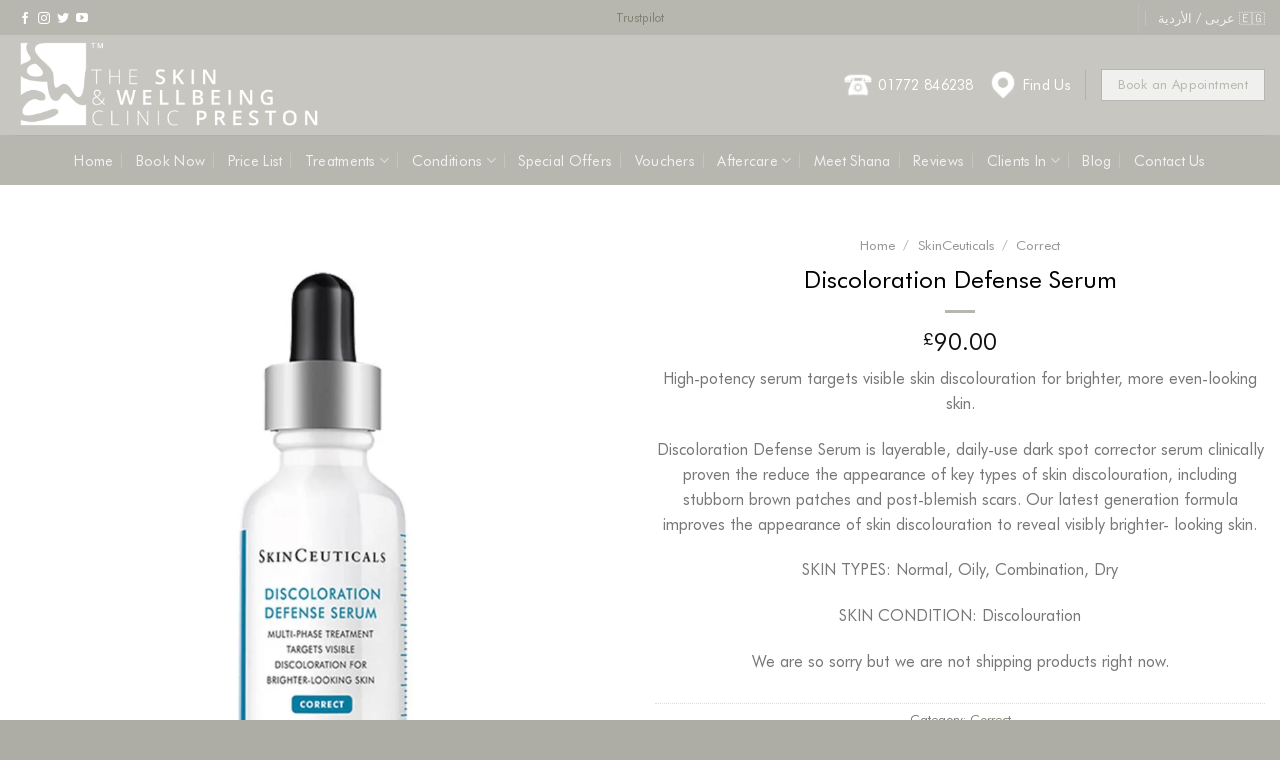

--- FILE ---
content_type: text/html; charset=UTF-8
request_url: https://www.skinandwellbeingclinic.com/product/discoloration-defense-serum/
body_size: 45293
content:
<!DOCTYPE html><html lang="en-GB" class="loading-site no-js"><head><script data-no-optimize="1">var litespeed_docref=sessionStorage.getItem("litespeed_docref");litespeed_docref&&(Object.defineProperty(document,"referrer",{get:function(){return litespeed_docref}}),sessionStorage.removeItem("litespeed_docref"));</script> <meta charset="UTF-8" /><link rel="profile" href="http://gmpg.org/xfn/11" /><link rel="pingback" href="https://www.skinandwellbeingclinic.com/xmlrpc.php" /> <script type="litespeed/javascript">(function(html){html.className=html.className.replace(/\bno-js\b/,'js')})(document.documentElement)</script> <meta name='robots' content='index, follow, max-image-preview:large, max-snippet:-1, max-video-preview:-1' /><meta name="viewport" content="width=device-width, initial-scale=1" /><title>Discoloration Defense Serum - The Skin and Wellbeing Clinic Ltd</title><link rel="canonical" href="https://www.skinandwellbeingclinic.com/product/discoloration-defense-serum/" /><meta property="og:locale" content="en_GB" /><meta property="og:type" content="article" /><meta property="og:title" content="Discoloration Defense Serum - The Skin and Wellbeing Clinic Ltd" /><meta property="og:description" content="High-potency serum targets visible skin discolouration for brighter, more even-looking skin. Discoloration Defense Serum is layerable, daily-use dark spot corrector serum clinically proven the reduce the appearance of key types of skin discolouration, including stubborn brown patches and post-blemish scars. Our latest generation formula improves the appearance of skin discolouration to reveal visibly brighter- looking skin. SKIN TYPES: Normal, Oily, Combination, Dry SKIN CONDITION: Discolouration" /><meta property="og:url" content="https://www.skinandwellbeingclinic.com/product/discoloration-defense-serum/" /><meta property="og:site_name" content="The Skin and Wellbeing Clinic Ltd" /><meta property="article:publisher" content="https://www.facebook.com/theskinandwellbeingclinic" /><meta property="article:modified_time" content="2023-01-28T13:05:22+00:00" /><meta property="og:image" content="https://www.skinandwellbeingclinic.com/wp-content/uploads/2022/09/Discoloration-Defense-Serum.jpg" /><meta property="og:image:width" content="930" /><meta property="og:image:height" content="930" /><meta property="og:image:type" content="image/jpeg" /><meta name="twitter:card" content="summary_large_image" /><meta name="twitter:site" content="@SkinWellbeing" /><meta name="twitter:label1" content="Estimated reading time" /><meta name="twitter:data1" content="1 minute" /> <script type="application/ld+json" class="yoast-schema-graph">{"@context":"https://schema.org","@graph":[{"@type":"WebPage","@id":"https://www.skinandwellbeingclinic.com/product/discoloration-defense-serum/","url":"https://www.skinandwellbeingclinic.com/product/discoloration-defense-serum/","name":"Discoloration Defense Serum - The Skin and Wellbeing Clinic Ltd","isPartOf":{"@id":"https://www.skinandwellbeingclinic.com/#website"},"primaryImageOfPage":{"@id":"https://www.skinandwellbeingclinic.com/product/discoloration-defense-serum/#primaryimage"},"image":{"@id":"https://www.skinandwellbeingclinic.com/product/discoloration-defense-serum/#primaryimage"},"thumbnailUrl":"https://www.skinandwellbeingclinic.com/wp-content/uploads/2022/09/Discoloration-Defense-Serum.jpg","datePublished":"2022-09-22T14:39:51+00:00","dateModified":"2023-01-28T13:05:22+00:00","breadcrumb":{"@id":"https://www.skinandwellbeingclinic.com/product/discoloration-defense-serum/#breadcrumb"},"inLanguage":"en-GB","potentialAction":[{"@type":"ReadAction","target":["https://www.skinandwellbeingclinic.com/product/discoloration-defense-serum/"]}]},{"@type":"ImageObject","inLanguage":"en-GB","@id":"https://www.skinandwellbeingclinic.com/product/discoloration-defense-serum/#primaryimage","url":"https://www.skinandwellbeingclinic.com/wp-content/uploads/2022/09/Discoloration-Defense-Serum.jpg","contentUrl":"https://www.skinandwellbeingclinic.com/wp-content/uploads/2022/09/Discoloration-Defense-Serum.jpg","width":930,"height":930,"caption":"Discoloration Defense Serum"},{"@type":"BreadcrumbList","@id":"https://www.skinandwellbeingclinic.com/product/discoloration-defense-serum/#breadcrumb","itemListElement":[{"@type":"ListItem","position":1,"name":"Home","item":"https://www.skinandwellbeingclinic.com/"},{"@type":"ListItem","position":2,"name":"Shop","item":"https://www.skinandwellbeingclinic.com/shop/"},{"@type":"ListItem","position":3,"name":"Discoloration Defense Serum"}]},{"@type":"WebSite","@id":"https://www.skinandwellbeingclinic.com/#website","url":"https://www.skinandwellbeingclinic.com/","name":"The Skin and Wellbeing Clinic Ltd","description":"Preston&#039;s favourite botox, skin, laser and wellbeing clinic.","publisher":{"@id":"https://www.skinandwellbeingclinic.com/#organization"},"potentialAction":[{"@type":"SearchAction","target":{"@type":"EntryPoint","urlTemplate":"https://www.skinandwellbeingclinic.com/?s={search_term_string}"},"query-input":{"@type":"PropertyValueSpecification","valueRequired":true,"valueName":"search_term_string"}}],"inLanguage":"en-GB"},{"@type":"Organization","@id":"https://www.skinandwellbeingclinic.com/#organization","name":"The Skin and Wellbeing Clinic Ltd","url":"https://www.skinandwellbeingclinic.com/","logo":{"@type":"ImageObject","inLanguage":"en-GB","@id":"https://www.skinandwellbeingclinic.com/#/schema/logo/image/","url":"https://www.skinandwellbeingclinic.com/wp-content/uploads/2023/11/the-skin-and-wellbeing-clinic-preston-logo-black.png","contentUrl":"https://www.skinandwellbeingclinic.com/wp-content/uploads/2023/11/the-skin-and-wellbeing-clinic-preston-logo-black.png","width":900,"height":262,"caption":"The Skin and Wellbeing Clinic Ltd"},"image":{"@id":"https://www.skinandwellbeingclinic.com/#/schema/logo/image/"},"sameAs":["https://www.facebook.com/theskinandwellbeingclinic","https://x.com/SkinWellbeing","https://www.instagram.com/skinandwellbeingclinic/"]}]}</script> <link rel='prefetch' href='https://www.skinandwellbeingclinic.com/wp-content/themes/flatsome/assets/js/flatsome.js?ver=e2eddd6c228105dac048' /><link rel='prefetch' href='https://www.skinandwellbeingclinic.com/wp-content/themes/flatsome/assets/js/chunk.slider.js?ver=3.20.4' /><link rel='prefetch' href='https://www.skinandwellbeingclinic.com/wp-content/themes/flatsome/assets/js/chunk.popups.js?ver=3.20.4' /><link rel='prefetch' href='https://www.skinandwellbeingclinic.com/wp-content/themes/flatsome/assets/js/chunk.tooltips.js?ver=3.20.4' /><link rel='prefetch' href='https://www.skinandwellbeingclinic.com/wp-content/themes/flatsome/assets/js/woocommerce.js?ver=1c9be63d628ff7c3ff4c' /><link rel="alternate" type="application/rss+xml" title="The Skin and Wellbeing Clinic Ltd &raquo; Feed" href="https://www.skinandwellbeingclinic.com/feed/" /><link rel="alternate" type="application/rss+xml" title="The Skin and Wellbeing Clinic Ltd &raquo; Comments Feed" href="https://www.skinandwellbeingclinic.com/comments/feed/" /><link rel="alternate" title="oEmbed (JSON)" type="application/json+oembed" href="https://www.skinandwellbeingclinic.com/wp-json/oembed/1.0/embed?url=https%3A%2F%2Fwww.skinandwellbeingclinic.com%2Fproduct%2Fdiscoloration-defense-serum%2F" /><link rel="alternate" title="oEmbed (XML)" type="text/xml+oembed" href="https://www.skinandwellbeingclinic.com/wp-json/oembed/1.0/embed?url=https%3A%2F%2Fwww.skinandwellbeingclinic.com%2Fproduct%2Fdiscoloration-defense-serum%2F&#038;format=xml" /><style id='wp-img-auto-sizes-contain-inline-css' type='text/css'>img:is([sizes=auto i],[sizes^="auto," i]){contain-intrinsic-size:3000px 1500px}
/*# sourceURL=wp-img-auto-sizes-contain-inline-css */</style><style id="litespeed-ccss">:root{--wp-admin-theme-color:#007cba;--wp-admin-theme-color--rgb:0,124,186;--wp-admin-theme-color-darker-10:#006ba1;--wp-admin-theme-color-darker-10--rgb:0,107,161;--wp-admin-theme-color-darker-20:#005a87;--wp-admin-theme-color-darker-20--rgb:0,90,135;--wp-admin-border-width-focus:2px;--wp-block-synced-color:#7a00df;--wp-block-synced-color--rgb:122,0,223}:root{--wp--preset--font-size--normal:16px;--wp--preset--font-size--huge:42px}.screen-reader-text{clip:rect(1px,1px,1px,1px);word-wrap:normal!important;border:0;-webkit-clip-path:inset(50%);clip-path:inset(50%);height:1px;margin:-1px;overflow:hidden;padding:0;position:absolute;width:1px}.wpcf7 form .wpcf7-response-output{margin:2em .5em 1em;padding:.2em 1em;border:2px solid #00a0d2}.wpcf7 form.init .wpcf7-response-output{display:none}.wpcf7-form-control-wrap{position:relative}@keyframes spin{from{transform:rotate(0deg)}to{transform:rotate(360deg)}}h1,h3,.entry-title,.widget-title,body,p,li,a{font-family:'futura'!important}button.pswp__button{box-shadow:none!important;background-image:url(/wp-content/plugins/woocommerce/assets/css/photoswipe/default-skin/default-skin.png)!important}button.pswp__button,button.pswp__button--arrow--left:before,button.pswp__button--arrow--right:before{background-color:transparent!important}button.pswp__button--arrow--left,button.pswp__button--arrow--right{background-image:none!important}.pswp{display:none;position:absolute;width:100%;height:100%;left:0;top:0;overflow:hidden;-ms-touch-action:none;touch-action:none;z-index:1500;-webkit-text-size-adjust:100%;-webkit-backface-visibility:hidden;outline:0}.pswp *{-webkit-box-sizing:border-box;box-sizing:border-box}.pswp__bg{position:absolute;left:0;top:0;width:100%;height:100%;background:#000;opacity:0;-webkit-transform:translateZ(0);transform:translateZ(0);-webkit-backface-visibility:hidden;will-change:opacity}.pswp__scroll-wrap{position:absolute;left:0;top:0;width:100%;height:100%;overflow:hidden}.pswp__container{-ms-touch-action:none;touch-action:none;position:absolute;left:0;right:0;top:0;bottom:0}.pswp__container{-webkit-touch-callout:none}.pswp__bg{will-change:opacity}.pswp__container{-webkit-backface-visibility:hidden}.pswp__item{position:absolute;left:0;right:0;top:0;bottom:0;overflow:hidden}.pswp__button{width:44px;height:44px;position:relative;background:0 0;overflow:visible;-webkit-appearance:none;display:block;border:0;padding:0;margin:0;float:right;opacity:.75;-webkit-box-shadow:none;box-shadow:none}.pswp__button::-moz-focus-inner{padding:0;border:0}.pswp__button,.pswp__button--arrow--left:before,.pswp__button--arrow--right:before{background:url(/wp-content/plugins/woocommerce/assets/css/photoswipe/default-skin/default-skin.png) 0 0 no-repeat;background-size:264px 88px;width:44px;height:44px}.pswp__button--close{background-position:0 -44px}.pswp__button--zoom{display:none;background-position:-88px 0}.pswp__button--arrow--left,.pswp__button--arrow--right{background:0 0;top:50%;margin-top:-50px;width:70px;height:100px;position:absolute}.pswp__button--arrow--left{left:0}.pswp__button--arrow--right{right:0}.pswp__button--arrow--left:before,.pswp__button--arrow--right:before{content:'';top:35px;background-color:rgba(0,0,0,.3);height:30px;width:32px;position:absolute}.pswp__button--arrow--left:before{left:6px;background-position:-138px -44px}.pswp__button--arrow--right:before{right:6px;background-position:-94px -44px}.pswp__share-modal{display:block;background:rgba(0,0,0,.5);width:100%;height:100%;top:0;left:0;padding:10px;position:absolute;z-index:1600;opacity:0;-webkit-backface-visibility:hidden;will-change:opacity}.pswp__share-modal--hidden{display:none}.pswp__share-tooltip{z-index:1620;position:absolute;background:#fff;top:56px;border-radius:2px;display:block;width:auto;right:44px;-webkit-box-shadow:0 2px 5px rgba(0,0,0,.25);box-shadow:0 2px 5px rgba(0,0,0,.25);-webkit-transform:translateY(6px);-ms-transform:translateY(6px);transform:translateY(6px);-webkit-backface-visibility:hidden;will-change:transform}.pswp__counter{position:absolute;left:0;top:0;height:44px;font-size:13px;line-height:44px;color:#fff;opacity:.75;padding:0 10px}.pswp__caption{position:absolute;left:0;bottom:0;width:100%;min-height:44px}.pswp__caption__center{text-align:left;max-width:420px;margin:0 auto;font-size:13px;padding:10px;line-height:20px;color:#ccc}.pswp__preloader{width:44px;height:44px;position:absolute;top:0;left:50%;margin-left:-22px;opacity:0;will-change:opacity;direction:ltr}@media screen and (max-width:1024px){.pswp__preloader{position:relative;left:auto;top:auto;margin:0;float:right}}.pswp__ui{-webkit-font-smoothing:auto;visibility:visible;opacity:1;z-index:1550}.pswp__top-bar{position:absolute;left:0;top:0;height:44px;width:100%}.pswp__caption,.pswp__top-bar{-webkit-backface-visibility:hidden;will-change:opacity}.pswp__caption,.pswp__top-bar{background-color:rgba(0,0,0,.5)}.pswp__ui--hidden .pswp__button--arrow--left,.pswp__ui--hidden .pswp__button--arrow--right,.pswp__ui--hidden .pswp__caption,.pswp__ui--hidden .pswp__top-bar{opacity:.001}.woocommerce form .form-row .required{visibility:visible}html{-ms-text-size-adjust:100%;-webkit-text-size-adjust:100%;font-family:sans-serif}body{margin:0}aside,header,main,nav{display:block}a{background-color:transparent}img{border-style:none}svg:not(:root){overflow:hidden}button,input{font:inherit}button,input{overflow:visible}button{text-transform:none}[type=submit],button{-webkit-appearance:button}button::-moz-focus-inner,input::-moz-focus-inner{border:0;padding:0}button:-moz-focusring,input:-moz-focusring{outline:1px dotted ButtonText}[type=checkbox]{box-sizing:border-box;padding:0}*,:after,:before,html{box-sizing:border-box}html{background-attachment:fixed}body{-webkit-font-smoothing:antialiased;-moz-osx-font-smoothing:grayscale;color:#777}img{display:inline-block;height:auto;max-width:100%;vertical-align:middle}p:empty{display:none}a,button,input{touch-action:manipulation}.col{margin:0;padding:0 15px 30px;position:relative;width:100%}.col-fit{flex:1}@media screen and (max-width:849px){.col{padding-bottom:30px}}@media screen and (min-width:850px){.large-6{flex-basis:50%;max-width:50%}}.container,.row{margin-left:auto;margin-right:auto;width:100%}.container{padding-left:15px;padding-right:15px}.container,.row{max-width:1080px}.flex-row{align-items:center;display:flex;flex-flow:row nowrap;justify-content:space-between;width:100%}.flex-row-col{display:flex;flex-direction:column;justify-content:flex-start}.header .flex-row{height:100%}.flex-col{max-height:100%}.flex-grow{-ms-flex-negative:1;-ms-flex-preferred-size:auto!important;flex:1}.flex-center{margin:0 auto}.flex-left{margin-right:auto}.flex-right{margin-left:auto}.flex-has-center>.flex-row>.flex-col:not(.flex-center){flex:1}@media (-ms-high-contrast:none){.nav>li>a>i{top:-1px}}.row{display:flex;flex-flow:row wrap;width:100%}.row>div:not(.col):not([class^=col-]):not([class*=" col-"]){width:100%!important}.nav-dropdown{background-color:#fff;color:#777;display:table;left:-99999px;margin:0;max-height:0;min-width:260px;opacity:0;padding:20px 0;position:absolute;text-align:left;visibility:hidden;z-index:9}.dark.nav-dropdown{color:#f1f1f1}.nav-dropdown:after{clear:both;content:"";display:block;height:0;visibility:hidden}.nav-dropdown li{display:block;margin:0;vertical-align:top}.nav-dropdown li ul{margin:0;padding:0}.nav-dropdown>li.html{min-width:260px}.nav-column li>a,.nav-dropdown>li>a{display:block;line-height:1.3;padding:10px 20px;width:auto}.nav-column>li:last-child:not(.nav-dropdown-col)>a,.nav-dropdown>li:last-child:not(.nav-dropdown-col)>a{border-bottom:0!important}.nav-dropdown>li.nav-dropdown-col{display:table-cell;min-width:160px;text-align:left;white-space:nowrap;width:160px}.nav-dropdown>li.nav-dropdown-col:not(:last-child){border-right:1px solid transparent}.nav-dropdown .menu-item-has-children>a,.nav-dropdown .nav-dropdown-col>a{color:#000;font-size:.8em;font-weight:bolder;text-transform:uppercase}.nav-dropdown-default .nav-column li>a,.nav-dropdown.nav-dropdown-default>li>a{border-bottom:1px solid #ececec;margin:0 10px;padding-left:0;padding-right:0}.nav-dropdown-default{padding:20px}.nav-dropdown-has-arrow li.has-dropdown:after,.nav-dropdown-has-arrow li.has-dropdown:before{border:solid transparent;bottom:-2px;content:"";height:0;left:50%;opacity:0;position:absolute;width:0;z-index:10}.nav-dropdown-has-arrow li.has-dropdown:after{border-color:hsla(0,0%,87%,0) hsla(0,0%,87%,0) #fff;border-width:8px;margin-left:-8px}.nav-dropdown-has-arrow li.has-dropdown:before{border-width:11px;margin-left:-11px;z-index:-999}.nav-dropdown-has-shadow .nav-dropdown{box-shadow:1px 1px 15px rgba(0,0,0,.15)}.nav-dropdown-has-arrow.nav-dropdown-has-border li.has-dropdown:before{border-bottom-color:#ddd}.nav-dropdown-has-border .nav-dropdown{border:2px solid #ddd}.nav p{margin:0;padding-bottom:0}.nav,.nav ul:not(.nav-dropdown){margin:0;padding:0}.nav{align-items:center;display:inline-block;display:flex;flex-flow:row wrap;width:100%}.nav,.nav>li{position:relative}.nav>li{list-style:none;margin:0 7px;padding:0}.nav>li,.nav>li>a{display:inline-block}.nav>li>a{align-items:center;display:inline-flex;flex-wrap:wrap;padding:10px 0}.nav.nav-small>li>a{font-weight:400;padding-bottom:5px;padding-top:5px;vertical-align:top}.nav-small.nav>li.html{font-size:.75em}.nav-center{justify-content:center}.nav-left{justify-content:flex-start}.nav-right{justify-content:flex-end}@media (max-width:849px){.medium-nav-center{justify-content:center}}.nav-column>li>a,.nav-dropdown>li>a,.nav>li>a{color:hsla(0,0%,40%,.85)}.nav-column>li>a,.nav-dropdown>li>a{display:block}.nav li:first-child{margin-left:0!important}.nav li:last-child{margin-right:0!important}.nav-uppercase>li>a{font-weight:bolder;letter-spacing:.02em;text-transform:uppercase}@media (min-width:850px){.nav-divided>li{margin:0 .7em}.nav-divided>li+li>a:after{border-left:1px solid rgba(0,0,0,.1);content:"";height:15px;left:-1em;margin-top:-7px;position:absolute;top:50%;width:1px}}.nav.nav-vertical{flex-flow:column}.nav.nav-vertical li{list-style:none;margin:0;width:100%}.nav-vertical li li{font-size:1em;padding-left:.5em}.nav-vertical>li{align-items:center;display:flex;flex-flow:row wrap}.nav-vertical>li ul{width:100%}.nav-vertical li li.menu-item-has-children{margin-bottom:1em}.nav-vertical li li.menu-item-has-children:not(:first-child){margin-top:1em}.nav-vertical>li>a,.nav-vertical>li>ul>li a{align-items:center;display:flex;flex-grow:1;width:auto}.nav-vertical li li.menu-item-has-children>a{color:#000;font-size:.8em;font-weight:bolder;text-transform:uppercase}.nav-vertical>li.html{padding-bottom:1em;padding-top:1em}.nav-vertical>li>ul li a{color:#666}.nav-vertical>li>ul{margin:0 0 2em;padding-left:1em}.nav .children{left:-99999px;opacity:0;position:fixed;transform:translateX(-10px)}@media (prefers-reduced-motion){.nav .children{opacity:1;transform:none}}.nav-sidebar.nav-vertical>li+li{border-top:1px solid #ececec}.nav-vertical>li+li{border-top:1px solid #ececec}.text-center .nav-vertical li{border:0}.text-center .nav-vertical li li{padding-left:0}.nav-vertical .social-icons{display:block;width:100%}.badge-container{margin:30px 0 0}.button,button{background-color:transparent;border:1px solid transparent;border-radius:0;box-sizing:border-box;color:currentColor;display:inline-block;font-size:.97em;font-weight:bolder;letter-spacing:.03em;line-height:2.4em;margin-right:1em;margin-top:0;max-width:100%;min-height:2.5em;padding:0 1.2em;position:relative;text-align:center;text-decoration:none;text-rendering:optimizeLegibility;text-shadow:none;text-transform:uppercase;vertical-align:middle}.button span{display:inline-block;line-height:1.6}.button.is-outline{line-height:2.19em}.button{background-color:var(--fs-color-primary);border-color:rgba(0,0,0,.05);color:#fff}.button.is-outline{background-color:transparent;border:2px solid}.dark .button{color:#fff}.is-shade{overflow:hidden}.is-shade:after{box-shadow:inset 0 1.2em 0 0 hsla(0,0%,100%,.1);content:"";height:100%;left:-25%;position:absolute;top:0;width:150%}.is-shade:after{box-shadow:inset 1px 1px 0 0 hsla(0,0%,100%,.1),inset 0 2em 15px 0 hsla(0,0%,100%,.2)}.is-outline{color:silver}.primary{background-color:var(--fs-color-primary)}.alert{background-color:var(--fs-color-alert)}.alert.is-outline{color:var(--fs-color-alert)}.text-center .button:first-of-type{margin-left:0!important}.text-center .button:last-of-type{margin-right:0!important}.header-button{display:inline-block}.header-button .button{margin:0}.flex-col .button{margin-bottom:0}.is-divider{background-color:rgba(0,0,0,.1);display:block;height:3px;margin:1em 0;max-width:30px;width:100%}.widget .is-divider{margin-top:.66em}form{margin-bottom:0}input[type=password],input[type=text]{background-color:#fff;border:1px solid #ddd;border-radius:0;box-shadow:inset 0 1px 2px rgba(0,0,0,.1);box-sizing:border-box;color:#333;font-size:.97em;height:2.507em;max-width:100%;padding:0 .75em;vertical-align:middle;width:100%}@media (max-width:849px){input[type=password],input[type=text]{font-size:1rem}}input[type=text]{-webkit-appearance:none;-moz-appearance:none;appearance:none}label{display:block;font-size:.9em;font-weight:700;margin-bottom:.4em}input[type=checkbox]{display:inline;font-size:16px;margin-right:10px}i[class^=icon-]{speak:none!important;display:inline-block;font-display:block;font-family:fl-icons!important;font-style:normal!important;font-variant:normal!important;font-weight:400!important;line-height:1.2;margin:0;padding:0;position:relative;text-transform:none!important}.button i{top:-1.5px;vertical-align:middle}a.icon:not(.button){font-family:sans-serif;font-size:1.2em;margin-left:.25em;margin-right:.25em}.header a.icon:not(.button){margin-left:.3em;margin-right:.3em}.header .nav-small a.icon:not(.button){font-size:1em}.button.icon{display:inline-block;margin-left:.12em;margin-right:.12em;min-width:2.5em;padding-left:.6em;padding-right:.6em}.button.icon i{font-size:1.2em}.nav>li>a>i{font-size:20px;vertical-align:middle}.nav li.has-icon-left>a>img{margin-right:5px}.nav>li>a>span+i{margin-left:5px}.nav-small>li>a>i{font-size:1em}.nav>li>a>i.icon-menu{font-size:1.9em}.nav>li.has-icon>a>i{min-width:1em}.has-dropdown .icon-angle-down{font-size:16px;margin-left:.2em;opacity:.6}[data-icon-label]{position:relative}[data-icon-label="0"]:after{display:none}[data-icon-label]:after{background-color:var(--fs-color-secondary);border-radius:99px;box-shadow:1px 1px 3px 0 rgba(0,0,0,.3);color:#fff;content:attr(data-icon-label);font-family:Arial,Sans-serif!important;font-size:11px;font-style:normal;font-weight:bolder;height:17px;letter-spacing:-.5px;line-height:17px;min-width:17px;opacity:.9;padding-left:2px;padding-right:2px;position:absolute;right:-10px;text-align:center;top:-10px;z-index:1}.nav-small [data-icon-label]:after{font-size:10px;height:13px;line-height:13px;min-width:13px;right:-10px;top:-4px}img{opacity:1}.image-tools{padding:10px;position:absolute}.image-tools.top.right{padding-bottom:0;padding-left:0}@media only screen and (max-device-width:1024px){.image-tools{opacity:1!important;padding:5px}}.lightbox-content{background-color:#fff;box-shadow:3px 3px 20px 0 rgba(0,0,0,.15);margin:0 auto;max-width:875px;position:relative}.lightbox-content .lightbox-inner{padding:30px 20px}.pswp__bg{background-color:rgba(0,0,0,.6)}@media (min-width:549px){.pswp__top-bar{background-color:transparent!important}}.pswp__item{opacity:0}.pswp__caption__center{text-align:center}.mfp-hide{display:none!important}.loading-spin{position:relative}.loading-spin{animation:spin .6s linear infinite;border-bottom:3px solid rgba(0,0,0,.1)!important;border-left:3px solid var(--fs-color-primary);border-radius:50%;border-right:3px solid rgba(0,0,0,.1)!important;border-top:3px solid rgba(0,0,0,.1)!important;content:"";font-size:10px;height:30px;margin:0 auto;opacity:.8;text-indent:-9999em;width:30px}.loading-spin{border-radius:50%;height:30px;width:30px}@keyframes spin{0%{transform:rotate(0deg)}to{transform:rotate(1turn)}}label{color:#222}.slider{position:relative;scrollbar-width:none}.slider:not(.flickity-enabled){-ms-overflow-style:-ms-autohiding-scrollbar;overflow-x:scroll;overflow-y:hidden;white-space:nowrap;width:auto}.slider::-webkit-scrollbar{height:0!important;width:0!important}.slider:not(.flickity-enabled)>*{display:inline-block!important;vertical-align:top;white-space:normal!important}.slider>div:not(.col){width:100%}a{color:var(--fs-experimental-link-color);text-decoration:none}a.plain{color:currentColor}.dark a{color:currentColor}ul{list-style:disc}ul{margin-top:0;padding:0}ul ul{margin:1.5em 0 1.5em 3em}li{margin-bottom:.6em}.button,button,input{margin-bottom:1em}form,p,ul{margin-bottom:1.3em}form p{margin-bottom:.5em}body{line-height:1.6}h1,h3{color:#555;margin-bottom:.5em;margin-top:0;text-rendering:optimizeSpeed;width:100%}h1{font-size:1.7em}h1{line-height:1.3}h3{font-size:1.25em}@media (max-width:549px){h1{font-size:1.4em}h3{font-size:1em}}p{margin-top:0}.uppercase,span.widget-title{letter-spacing:.05em;line-height:1.05;text-transform:uppercase}span.widget-title{font-size:1em;font-weight:600}.uppercase{line-height:1.2;text-transform:uppercase}.is-larger{font-size:1.3em}.is-small{font-size:.8em}@media (max-width:549px){.is-larger{font-size:1.2em}}.nav>li>a{font-size:.8em}.nav>li.html{font-size:.85em}.nav-size-medium>li>a{font-size:.9em}.container:after,.row:after{clear:both;content:"";display:table}@media (min-width:850px){.show-for-medium{display:none!important}}@media (max-width:849px){.hide-for-medium{display:none!important}}.full-width{display:block;max-width:100%!important;padding-left:0!important;padding-right:0!important;width:100%!important}.mb-0{margin-bottom:0!important}.ml-0{margin-left:0!important}.mb-half{margin-bottom:15px}.mb-half:last-child{margin-bottom:0}.pb{padding-bottom:30px}.pt{padding-top:30px}.inner-padding{padding:30px}.text-center{text-align:center}.text-center .is-divider,.text-center>div{margin-left:auto;margin-right:auto}.relative{position:relative!important}.absolute{position:absolute!important}.fixed{position:fixed!important;z-index:12}.top{top:0}.right{right:0}.left{left:0}.bottom,.fill{bottom:0}.fill{height:100%;left:0;margin:0!important;padding:0!important;position:absolute;right:0;top:0}.round{border-radius:5px}.z-1{z-index:21}.z-3{z-index:23}.flex{display:flex}.no-scrollbar{-ms-overflow-style:-ms-autohiding-scrollbar;scrollbar-width:none}.no-scrollbar::-webkit-scrollbar{height:0!important;width:0!important}.screen-reader-text{clip:rect(1px,1px,1px,1px);height:1px;overflow:hidden;position:absolute!important;width:1px}@media (prefers-reduced-motion:no-preference){.nav-anim>li{opacity:0;transform:translateY(-15px)}}.show-on-hover{filter:blur(0);opacity:0}.dark,.dark p{color:#f1f1f1}.dark label{color:#fff}.nav-dark .nav>li>a,.nav-dropdown.dark .nav-column>li>a,.nav-dropdown.dark>li>a{color:hsla(0,0%,100%,.8)}.nav-dark .header-divider:after,.nav-dark .nav-divided>li+li>a:after,.nav-dark .nav>li.header-divider,.nav-dropdown.dark .nav-column>li>a,.nav-dropdown.dark>li>a{border-color:hsla(0,0%,100%,.2)}.nav-dark .header-button,.nav-dark .nav>li.html{color:#fff}.nav-dark span.amount{color:currentColor}:root{--flatsome-scroll-padding-top:calc(var(--flatsome--header--sticky-height,0px) + var(--wp-admin--admin-bar--height,0px))}html{overflow-x:hidden;scroll-padding-top:var(--flatsome-scroll-padding-top)}@supports (overflow:clip){body{overflow-x:clip}}#main,#wrapper{background-color:#fff;position:relative}.header,.header-wrapper{background-position:50% 0;background-size:cover;position:relative;width:100%;z-index:1001}.header-bg-color{background-color:hsla(0,0%,100%,.9)}.header-bottom,.header-top{align-items:center;display:flex;flex-wrap:no-wrap}.header-bg-color,.header-bg-image{background-position:50% 0}.header-top{background-color:var(--fs-color-primary);min-height:20px;position:relative;z-index:11}.header-main{position:relative;z-index:10}.header-bottom{min-height:35px;position:relative;z-index:9}.top-divider{border-top:1px solid;margin-bottom:-1px;opacity:.1}.nav>li.header-divider{border-left:1px solid rgba(0,0,0,.1);height:30px;margin:0 7.5px;position:relative;vertical-align:middle}.nav-dark .nav>li.header-divider{border-color:hsla(0,0%,100%,.1)}.widget{margin-bottom:1.5em}.widget ul{margin:0}.widget li{list-style:none}.widget>ul>li{list-style:none;margin:0;text-align:left}.widget>ul>li li{list-style:none}.widget>ul>li>a{display:inline-block;flex:1;padding:6px 0}.widget>ul>li:before{display:inline-block;font-family:fl-icons;margin-right:6px;opacity:.6}.widget>ul>li li>a{display:inline-block;font-size:.9em;padding:3px 0}.widget>ul>li ul{border-left:1px solid #ddd;display:none;margin:0 0 10px 3px;padding-left:15px;width:100%}.widget>ul>li ul li{border:0;margin:0}.widget .current-cat-parent>ul{display:block}.widget .current-cat>a{color:#000;font-weight:bolder}.wpcf7 p{margin:0;padding:0}.wpcf7 br{display:none}.wpcf7 .wpcf7-form-control-wrap{display:block}.wpcf7 .wpcf7-response-output{border-radius:10px;margin:5px 0 0}.breadcrumbs{color:#222;font-weight:700;letter-spacing:0;padding:0}.product-info .breadcrumbs{font-size:.85em;margin:0 0 .5em}.breadcrumbs .divider{font-weight:300;margin:0 .3em;opacity:.35;position:relative;top:0}.breadcrumbs a{color:hsla(0,0%,40%,.7);font-weight:400}.breadcrumbs a:first-of-type{margin-left:0}html{background-color:#5b5b5b}.back-to-top{bottom:20px;margin:0;opacity:0;right:20px;transform:translateY(30%)}.back-to-top.left{left:20px;right:unset}.logo{line-height:1;margin:0}.logo a{color:var(--fs-color-primary);display:block;font-size:32px;font-weight:bolder;margin:0;text-decoration:none;text-transform:uppercase}.logo img{display:block;width:auto}.header-logo-dark{display:none!important}.logo-left .logo{margin-left:0;margin-right:30px}@media screen and (max-width:849px){.header-inner .nav{flex-wrap:nowrap}.medium-logo-center .flex-left{flex:1 1 0;order:1}.medium-logo-center .logo{margin:0 15px;order:2;text-align:center}.medium-logo-center .logo img{margin:0 auto}.medium-logo-center .flex-right{flex:1 1 0;order:3}}.icon-menu:before{content:""}.icon-shopping-bag:before{content:""}.icon-angle-up:before{content:""}.icon-angle-down:before{content:""}.icon-twitter:before{content:""}.icon-facebook:before{content:""}.icon-instagram:before{content:""}.icon-pinterest:before{content:""}.icon-linkedin:before{content:""}.icon-youtube:before{content:""}.text-center .social-icons{margin-left:auto;margin-right:auto}.social-icons{color:#999;display:inline-block;font-size:.85em;vertical-align:middle}.html .social-icons{font-size:1em}.social-icons i{min-width:1em}.nav-dark .social-icons{color:#fff}.widget_product_categories>ul>li{align-items:center;display:flex;flex-flow:row wrap}.woocommerce-form-login .button{margin-bottom:0}.form-row-wide{clear:both}.woocommerce-product-gallery .woocommerce-product-gallery__wrapper{margin:0}.woocommerce-form input[type=password]{padding:0 2em 0 .75em}#login-form-popup .woocommerce-form{margin-bottom:0}#login-form-popup .account-container.lightbox-inner>.account-login-inner{padding-left:15px;padding-right:15px}.price{line-height:1}.product-info .price{font-size:1.5em;font-weight:bolder;margin:.5em 0}.price-wrapper .price{display:block}span.amount{color:#111;font-weight:700;white-space:nowrap}.header-cart-title span.amount{color:currentColor}.product-main{padding:40px 0}.product-info{padding-top:10px}.product-summary .woocommerce-Price-currencySymbol{display:inline-block;font-size:.75em;vertical-align:top}.product_meta{font-size:.8em;margin-bottom:1em}.product_meta>span{border-top:1px dotted #ddd;display:block;padding:5px 0}.product-info p.stock{font-size:.8em;font-weight:700;line-height:1.3;margin-bottom:1em}.product-gallery{padding-bottom:0!important}.product-gallery-slider img{width:100%}.woocommerce-mini-cart__empty-message{text-align:center}.cart-popup-title>span{display:block;font-size:1.125em}.cart-popup-inner{display:flex;flex-direction:column;padding-bottom:0}.cart-popup-inner>:last-child{margin-bottom:30px}.cart-popup-inner .widget_shopping_cart_content{display:flex;flex:1;flex-direction:column}.ux-mini-cart-empty{gap:30px;padding:15px 0}.ux-mini-cart-empty .woocommerce-mini-cart__empty-message{margin-bottom:0}:root{--primary-color:#97978a;--fs-color-primary:#97978a;--fs-color-secondary:#b7b7b0;--fs-color-success:#b7b7b0;--fs-color-alert:#b7b7b0;--fs-experimental-link-color:#818173;--fs-experimental-link-color-hover:#5b5b51}.container,.row{max-width:1470px}.header-main{height:100px}#logo img{max-height:100px}#logo{width:438px}#logo img{padding:5px 0}.header-bottom{min-height:50px}.header-top{min-height:35px}.header-bg-color{background-color:#c7c6c1}.header-bottom{background-color:#b7b7b0}.top-bar-nav>li>a{line-height:16px}.header-main .nav>li>a{line-height:16px}@media (max-width:549px){.header-main{height:99px}#logo img{max-height:99px}}.nav-dropdown-has-arrow.nav-dropdown-has-border li.has-dropdown:before{border-bottom-color:#d1d1d1}.nav .nav-dropdown{border-color:#d1d1d1}.nav-dropdown{font-size:90%}.nav-dropdown-has-arrow li.has-dropdown:after{border-bottom-color:#b7b7b0}.nav .nav-dropdown{background-color:#b7b7b0}.header-top{background-color:#b7b7b0!important}body{color:#000}h1,h3,.heading-font{color:#000}body{font-size:100%}@media screen and (max-width:549px){body{font-size:100%}}body{font-family:"Source Sans Pro",sans-serif}body{font-weight:400;font-style:normal}.nav>li>a{font-family:futura,sans-serif}.nav>li>a{font-weight:400;font-style:normal}h1,h3,.heading-font{font-family:"Playfair Display",sans-serif}h1,h3,.heading-font{font-weight:400;font-style:normal}.breadcrumbs{text-transform:none}button,.button{text-transform:none}.nav>li>a{text-transform:none}span.widget-title{text-transform:none}.header:not(.transparent) .header-nav-main.nav>li>a{color:#fff}.is-divider{background-color:#b7b7b0}html{background-color:#adada6}h1,h3,.heading-font{font-size:1.5em;text-transform:none;line-height:1.3}.dark,.dark p{color:#fff}span.widget-title{font-size:1.5em;font-weight:300}ul{list-style-position:inside}.nav-column li>a,.nav-dropdown>li>a{width:200px;display:block;padding:10px 20px;line-height:1.3}.nav-dropdown .menu-item-has-children>a,.nav-dropdown .nav-dropdown-col>a{font-size:1em;font-weight:500;color:#000}label{font-weight:400;font-size:.9em}.uppercase{line-height:1.2;text-transform:none}.uppercase,span.widget-title{letter-spacing:.05em;line-height:1.05;text-transform:none}.button,button{text-rendering:optimizeLegibility;font-size:.97em;font-weight:500;letter-spacing:.03em;line-height:2.4em;text-align:center;text-shadow:none;text-transform:none}.button.is-outline{background-color:#f0f0ee;border:1px solid;font-weight:300}span.amount{color:#111;font-weight:300;white-space:nowrap}body{--wp--preset--color--black:#000;--wp--preset--color--cyan-bluish-gray:#abb8c3;--wp--preset--color--white:#fff;--wp--preset--color--pale-pink:#f78da7;--wp--preset--color--vivid-red:#cf2e2e;--wp--preset--color--luminous-vivid-orange:#ff6900;--wp--preset--color--luminous-vivid-amber:#fcb900;--wp--preset--color--light-green-cyan:#7bdcb5;--wp--preset--color--vivid-green-cyan:#00d084;--wp--preset--color--pale-cyan-blue:#8ed1fc;--wp--preset--color--vivid-cyan-blue:#0693e3;--wp--preset--color--vivid-purple:#9b51e0;--wp--preset--color--primary:#97978a;--wp--preset--color--secondary:#b7b7b0;--wp--preset--color--success:#b7b7b0;--wp--preset--color--alert:#b7b7b0;--wp--preset--gradient--vivid-cyan-blue-to-vivid-purple:linear-gradient(135deg,rgba(6,147,227,1) 0%,#9b51e0 100%);--wp--preset--gradient--light-green-cyan-to-vivid-green-cyan:linear-gradient(135deg,#7adcb4 0%,#00d082 100%);--wp--preset--gradient--luminous-vivid-amber-to-luminous-vivid-orange:linear-gradient(135deg,rgba(252,185,0,1) 0%,rgba(255,105,0,1) 100%);--wp--preset--gradient--luminous-vivid-orange-to-vivid-red:linear-gradient(135deg,rgba(255,105,0,1) 0%,#cf2e2e 100%);--wp--preset--gradient--very-light-gray-to-cyan-bluish-gray:linear-gradient(135deg,#eee 0%,#a9b8c3 100%);--wp--preset--gradient--cool-to-warm-spectrum:linear-gradient(135deg,#4aeadc 0%,#9778d1 20%,#cf2aba 40%,#ee2c82 60%,#fb6962 80%,#fef84c 100%);--wp--preset--gradient--blush-light-purple:linear-gradient(135deg,#ffceec 0%,#9896f0 100%);--wp--preset--gradient--blush-bordeaux:linear-gradient(135deg,#fecda5 0%,#fe2d2d 50%,#6b003e 100%);--wp--preset--gradient--luminous-dusk:linear-gradient(135deg,#ffcb70 0%,#c751c0 50%,#4158d0 100%);--wp--preset--gradient--pale-ocean:linear-gradient(135deg,#fff5cb 0%,#b6e3d4 50%,#33a7b5 100%);--wp--preset--gradient--electric-grass:linear-gradient(135deg,#caf880 0%,#71ce7e 100%);--wp--preset--gradient--midnight:linear-gradient(135deg,#020381 0%,#2874fc 100%);--wp--preset--font-size--small:13px;--wp--preset--font-size--medium:20px;--wp--preset--font-size--large:36px;--wp--preset--font-size--x-large:42px;--wp--preset--spacing--20:.44rem;--wp--preset--spacing--30:.67rem;--wp--preset--spacing--40:1rem;--wp--preset--spacing--50:1.5rem;--wp--preset--spacing--60:2.25rem;--wp--preset--spacing--70:3.38rem;--wp--preset--spacing--80:5.06rem;--wp--preset--shadow--natural:6px 6px 9px rgba(0,0,0,.2);--wp--preset--shadow--deep:12px 12px 50px rgba(0,0,0,.4);--wp--preset--shadow--sharp:6px 6px 0px rgba(0,0,0,.2);--wp--preset--shadow--outlined:6px 6px 0px -3px rgba(255,255,255,1),6px 6px rgba(0,0,0,1);--wp--preset--shadow--crisp:6px 6px 0px rgba(0,0,0,1)}body{margin:0}body{padding-top:0;padding-right:0;padding-bottom:0;padding-left:0}</style><link rel="preload" data-asynced="1" data-optimized="2" as="style" onload="this.onload=null;this.rel='stylesheet'" href="https://www.skinandwellbeingclinic.com/wp-content/litespeed/ucss/6c9d92bda2ebbb4bea087d014d4c5ee5.css?ver=9c6f4" /><script data-optimized="1" type="litespeed/javascript" data-src="https://www.skinandwellbeingclinic.com/wp-content/plugins/litespeed-cache/assets/js/css_async.min.js"></script> <style id='wp-block-library-inline-css' type='text/css'>:root{--wp-block-synced-color:#7a00df;--wp-block-synced-color--rgb:122,0,223;--wp-bound-block-color:var(--wp-block-synced-color);--wp-editor-canvas-background:#ddd;--wp-admin-theme-color:#007cba;--wp-admin-theme-color--rgb:0,124,186;--wp-admin-theme-color-darker-10:#006ba1;--wp-admin-theme-color-darker-10--rgb:0,107,160.5;--wp-admin-theme-color-darker-20:#005a87;--wp-admin-theme-color-darker-20--rgb:0,90,135;--wp-admin-border-width-focus:2px}@media (min-resolution:192dpi){:root{--wp-admin-border-width-focus:1.5px}}.wp-element-button{cursor:pointer}:root .has-very-light-gray-background-color{background-color:#eee}:root .has-very-dark-gray-background-color{background-color:#313131}:root .has-very-light-gray-color{color:#eee}:root .has-very-dark-gray-color{color:#313131}:root .has-vivid-green-cyan-to-vivid-cyan-blue-gradient-background{background:linear-gradient(135deg,#00d084,#0693e3)}:root .has-purple-crush-gradient-background{background:linear-gradient(135deg,#34e2e4,#4721fb 50%,#ab1dfe)}:root .has-hazy-dawn-gradient-background{background:linear-gradient(135deg,#faaca8,#dad0ec)}:root .has-subdued-olive-gradient-background{background:linear-gradient(135deg,#fafae1,#67a671)}:root .has-atomic-cream-gradient-background{background:linear-gradient(135deg,#fdd79a,#004a59)}:root .has-nightshade-gradient-background{background:linear-gradient(135deg,#330968,#31cdcf)}:root .has-midnight-gradient-background{background:linear-gradient(135deg,#020381,#2874fc)}:root{--wp--preset--font-size--normal:16px;--wp--preset--font-size--huge:42px}.has-regular-font-size{font-size:1em}.has-larger-font-size{font-size:2.625em}.has-normal-font-size{font-size:var(--wp--preset--font-size--normal)}.has-huge-font-size{font-size:var(--wp--preset--font-size--huge)}.has-text-align-center{text-align:center}.has-text-align-left{text-align:left}.has-text-align-right{text-align:right}.has-fit-text{white-space:nowrap!important}#end-resizable-editor-section{display:none}.aligncenter{clear:both}.items-justified-left{justify-content:flex-start}.items-justified-center{justify-content:center}.items-justified-right{justify-content:flex-end}.items-justified-space-between{justify-content:space-between}.screen-reader-text{border:0;clip-path:inset(50%);height:1px;margin:-1px;overflow:hidden;padding:0;position:absolute;width:1px;word-wrap:normal!important}.screen-reader-text:focus{background-color:#ddd;clip-path:none;color:#444;display:block;font-size:1em;height:auto;left:5px;line-height:normal;padding:15px 23px 14px;text-decoration:none;top:5px;width:auto;z-index:100000}html :where(.has-border-color){border-style:solid}html :where([style*=border-top-color]){border-top-style:solid}html :where([style*=border-right-color]){border-right-style:solid}html :where([style*=border-bottom-color]){border-bottom-style:solid}html :where([style*=border-left-color]){border-left-style:solid}html :where([style*=border-width]){border-style:solid}html :where([style*=border-top-width]){border-top-style:solid}html :where([style*=border-right-width]){border-right-style:solid}html :where([style*=border-bottom-width]){border-bottom-style:solid}html :where([style*=border-left-width]){border-left-style:solid}html :where(img[class*=wp-image-]){height:auto;max-width:100%}:where(figure){margin:0 0 1em}html :where(.is-position-sticky){--wp-admin--admin-bar--position-offset:var(--wp-admin--admin-bar--height,0px)}@media screen and (max-width:600px){html :where(.is-position-sticky){--wp-admin--admin-bar--position-offset:0px}}

/*# sourceURL=wp-block-library-inline-css */</style><style id='global-styles-inline-css' type='text/css'>:root{--wp--preset--aspect-ratio--square: 1;--wp--preset--aspect-ratio--4-3: 4/3;--wp--preset--aspect-ratio--3-4: 3/4;--wp--preset--aspect-ratio--3-2: 3/2;--wp--preset--aspect-ratio--2-3: 2/3;--wp--preset--aspect-ratio--16-9: 16/9;--wp--preset--aspect-ratio--9-16: 9/16;--wp--preset--color--black: #000000;--wp--preset--color--cyan-bluish-gray: #abb8c3;--wp--preset--color--white: #ffffff;--wp--preset--color--pale-pink: #f78da7;--wp--preset--color--vivid-red: #cf2e2e;--wp--preset--color--luminous-vivid-orange: #ff6900;--wp--preset--color--luminous-vivid-amber: #fcb900;--wp--preset--color--light-green-cyan: #7bdcb5;--wp--preset--color--vivid-green-cyan: #00d084;--wp--preset--color--pale-cyan-blue: #8ed1fc;--wp--preset--color--vivid-cyan-blue: #0693e3;--wp--preset--color--vivid-purple: #9b51e0;--wp--preset--color--primary: #97978a;--wp--preset--color--secondary: #b7b7b0;--wp--preset--color--success: #b7b7b0;--wp--preset--color--alert: #b7b7b0;--wp--preset--gradient--vivid-cyan-blue-to-vivid-purple: linear-gradient(135deg,rgb(6,147,227) 0%,rgb(155,81,224) 100%);--wp--preset--gradient--light-green-cyan-to-vivid-green-cyan: linear-gradient(135deg,rgb(122,220,180) 0%,rgb(0,208,130) 100%);--wp--preset--gradient--luminous-vivid-amber-to-luminous-vivid-orange: linear-gradient(135deg,rgb(252,185,0) 0%,rgb(255,105,0) 100%);--wp--preset--gradient--luminous-vivid-orange-to-vivid-red: linear-gradient(135deg,rgb(255,105,0) 0%,rgb(207,46,46) 100%);--wp--preset--gradient--very-light-gray-to-cyan-bluish-gray: linear-gradient(135deg,rgb(238,238,238) 0%,rgb(169,184,195) 100%);--wp--preset--gradient--cool-to-warm-spectrum: linear-gradient(135deg,rgb(74,234,220) 0%,rgb(151,120,209) 20%,rgb(207,42,186) 40%,rgb(238,44,130) 60%,rgb(251,105,98) 80%,rgb(254,248,76) 100%);--wp--preset--gradient--blush-light-purple: linear-gradient(135deg,rgb(255,206,236) 0%,rgb(152,150,240) 100%);--wp--preset--gradient--blush-bordeaux: linear-gradient(135deg,rgb(254,205,165) 0%,rgb(254,45,45) 50%,rgb(107,0,62) 100%);--wp--preset--gradient--luminous-dusk: linear-gradient(135deg,rgb(255,203,112) 0%,rgb(199,81,192) 50%,rgb(65,88,208) 100%);--wp--preset--gradient--pale-ocean: linear-gradient(135deg,rgb(255,245,203) 0%,rgb(182,227,212) 50%,rgb(51,167,181) 100%);--wp--preset--gradient--electric-grass: linear-gradient(135deg,rgb(202,248,128) 0%,rgb(113,206,126) 100%);--wp--preset--gradient--midnight: linear-gradient(135deg,rgb(2,3,129) 0%,rgb(40,116,252) 100%);--wp--preset--font-size--small: 13px;--wp--preset--font-size--medium: 20px;--wp--preset--font-size--large: 36px;--wp--preset--font-size--x-large: 42px;--wp--preset--spacing--20: 0.44rem;--wp--preset--spacing--30: 0.67rem;--wp--preset--spacing--40: 1rem;--wp--preset--spacing--50: 1.5rem;--wp--preset--spacing--60: 2.25rem;--wp--preset--spacing--70: 3.38rem;--wp--preset--spacing--80: 5.06rem;--wp--preset--shadow--natural: 6px 6px 9px rgba(0, 0, 0, 0.2);--wp--preset--shadow--deep: 12px 12px 50px rgba(0, 0, 0, 0.4);--wp--preset--shadow--sharp: 6px 6px 0px rgba(0, 0, 0, 0.2);--wp--preset--shadow--outlined: 6px 6px 0px -3px rgb(255, 255, 255), 6px 6px rgb(0, 0, 0);--wp--preset--shadow--crisp: 6px 6px 0px rgb(0, 0, 0);}:where(body) { margin: 0; }.wp-site-blocks > .alignleft { float: left; margin-right: 2em; }.wp-site-blocks > .alignright { float: right; margin-left: 2em; }.wp-site-blocks > .aligncenter { justify-content: center; margin-left: auto; margin-right: auto; }:where(.is-layout-flex){gap: 0.5em;}:where(.is-layout-grid){gap: 0.5em;}.is-layout-flow > .alignleft{float: left;margin-inline-start: 0;margin-inline-end: 2em;}.is-layout-flow > .alignright{float: right;margin-inline-start: 2em;margin-inline-end: 0;}.is-layout-flow > .aligncenter{margin-left: auto !important;margin-right: auto !important;}.is-layout-constrained > .alignleft{float: left;margin-inline-start: 0;margin-inline-end: 2em;}.is-layout-constrained > .alignright{float: right;margin-inline-start: 2em;margin-inline-end: 0;}.is-layout-constrained > .aligncenter{margin-left: auto !important;margin-right: auto !important;}.is-layout-constrained > :where(:not(.alignleft):not(.alignright):not(.alignfull)){margin-left: auto !important;margin-right: auto !important;}body .is-layout-flex{display: flex;}.is-layout-flex{flex-wrap: wrap;align-items: center;}.is-layout-flex > :is(*, div){margin: 0;}body .is-layout-grid{display: grid;}.is-layout-grid > :is(*, div){margin: 0;}body{padding-top: 0px;padding-right: 0px;padding-bottom: 0px;padding-left: 0px;}a:where(:not(.wp-element-button)){text-decoration: none;}:root :where(.wp-element-button, .wp-block-button__link){background-color: #32373c;border-width: 0;color: #fff;font-family: inherit;font-size: inherit;font-style: inherit;font-weight: inherit;letter-spacing: inherit;line-height: inherit;padding-top: calc(0.667em + 2px);padding-right: calc(1.333em + 2px);padding-bottom: calc(0.667em + 2px);padding-left: calc(1.333em + 2px);text-decoration: none;text-transform: inherit;}.has-black-color{color: var(--wp--preset--color--black) !important;}.has-cyan-bluish-gray-color{color: var(--wp--preset--color--cyan-bluish-gray) !important;}.has-white-color{color: var(--wp--preset--color--white) !important;}.has-pale-pink-color{color: var(--wp--preset--color--pale-pink) !important;}.has-vivid-red-color{color: var(--wp--preset--color--vivid-red) !important;}.has-luminous-vivid-orange-color{color: var(--wp--preset--color--luminous-vivid-orange) !important;}.has-luminous-vivid-amber-color{color: var(--wp--preset--color--luminous-vivid-amber) !important;}.has-light-green-cyan-color{color: var(--wp--preset--color--light-green-cyan) !important;}.has-vivid-green-cyan-color{color: var(--wp--preset--color--vivid-green-cyan) !important;}.has-pale-cyan-blue-color{color: var(--wp--preset--color--pale-cyan-blue) !important;}.has-vivid-cyan-blue-color{color: var(--wp--preset--color--vivid-cyan-blue) !important;}.has-vivid-purple-color{color: var(--wp--preset--color--vivid-purple) !important;}.has-primary-color{color: var(--wp--preset--color--primary) !important;}.has-secondary-color{color: var(--wp--preset--color--secondary) !important;}.has-success-color{color: var(--wp--preset--color--success) !important;}.has-alert-color{color: var(--wp--preset--color--alert) !important;}.has-black-background-color{background-color: var(--wp--preset--color--black) !important;}.has-cyan-bluish-gray-background-color{background-color: var(--wp--preset--color--cyan-bluish-gray) !important;}.has-white-background-color{background-color: var(--wp--preset--color--white) !important;}.has-pale-pink-background-color{background-color: var(--wp--preset--color--pale-pink) !important;}.has-vivid-red-background-color{background-color: var(--wp--preset--color--vivid-red) !important;}.has-luminous-vivid-orange-background-color{background-color: var(--wp--preset--color--luminous-vivid-orange) !important;}.has-luminous-vivid-amber-background-color{background-color: var(--wp--preset--color--luminous-vivid-amber) !important;}.has-light-green-cyan-background-color{background-color: var(--wp--preset--color--light-green-cyan) !important;}.has-vivid-green-cyan-background-color{background-color: var(--wp--preset--color--vivid-green-cyan) !important;}.has-pale-cyan-blue-background-color{background-color: var(--wp--preset--color--pale-cyan-blue) !important;}.has-vivid-cyan-blue-background-color{background-color: var(--wp--preset--color--vivid-cyan-blue) !important;}.has-vivid-purple-background-color{background-color: var(--wp--preset--color--vivid-purple) !important;}.has-primary-background-color{background-color: var(--wp--preset--color--primary) !important;}.has-secondary-background-color{background-color: var(--wp--preset--color--secondary) !important;}.has-success-background-color{background-color: var(--wp--preset--color--success) !important;}.has-alert-background-color{background-color: var(--wp--preset--color--alert) !important;}.has-black-border-color{border-color: var(--wp--preset--color--black) !important;}.has-cyan-bluish-gray-border-color{border-color: var(--wp--preset--color--cyan-bluish-gray) !important;}.has-white-border-color{border-color: var(--wp--preset--color--white) !important;}.has-pale-pink-border-color{border-color: var(--wp--preset--color--pale-pink) !important;}.has-vivid-red-border-color{border-color: var(--wp--preset--color--vivid-red) !important;}.has-luminous-vivid-orange-border-color{border-color: var(--wp--preset--color--luminous-vivid-orange) !important;}.has-luminous-vivid-amber-border-color{border-color: var(--wp--preset--color--luminous-vivid-amber) !important;}.has-light-green-cyan-border-color{border-color: var(--wp--preset--color--light-green-cyan) !important;}.has-vivid-green-cyan-border-color{border-color: var(--wp--preset--color--vivid-green-cyan) !important;}.has-pale-cyan-blue-border-color{border-color: var(--wp--preset--color--pale-cyan-blue) !important;}.has-vivid-cyan-blue-border-color{border-color: var(--wp--preset--color--vivid-cyan-blue) !important;}.has-vivid-purple-border-color{border-color: var(--wp--preset--color--vivid-purple) !important;}.has-primary-border-color{border-color: var(--wp--preset--color--primary) !important;}.has-secondary-border-color{border-color: var(--wp--preset--color--secondary) !important;}.has-success-border-color{border-color: var(--wp--preset--color--success) !important;}.has-alert-border-color{border-color: var(--wp--preset--color--alert) !important;}.has-vivid-cyan-blue-to-vivid-purple-gradient-background{background: var(--wp--preset--gradient--vivid-cyan-blue-to-vivid-purple) !important;}.has-light-green-cyan-to-vivid-green-cyan-gradient-background{background: var(--wp--preset--gradient--light-green-cyan-to-vivid-green-cyan) !important;}.has-luminous-vivid-amber-to-luminous-vivid-orange-gradient-background{background: var(--wp--preset--gradient--luminous-vivid-amber-to-luminous-vivid-orange) !important;}.has-luminous-vivid-orange-to-vivid-red-gradient-background{background: var(--wp--preset--gradient--luminous-vivid-orange-to-vivid-red) !important;}.has-very-light-gray-to-cyan-bluish-gray-gradient-background{background: var(--wp--preset--gradient--very-light-gray-to-cyan-bluish-gray) !important;}.has-cool-to-warm-spectrum-gradient-background{background: var(--wp--preset--gradient--cool-to-warm-spectrum) !important;}.has-blush-light-purple-gradient-background{background: var(--wp--preset--gradient--blush-light-purple) !important;}.has-blush-bordeaux-gradient-background{background: var(--wp--preset--gradient--blush-bordeaux) !important;}.has-luminous-dusk-gradient-background{background: var(--wp--preset--gradient--luminous-dusk) !important;}.has-pale-ocean-gradient-background{background: var(--wp--preset--gradient--pale-ocean) !important;}.has-electric-grass-gradient-background{background: var(--wp--preset--gradient--electric-grass) !important;}.has-midnight-gradient-background{background: var(--wp--preset--gradient--midnight) !important;}.has-small-font-size{font-size: var(--wp--preset--font-size--small) !important;}.has-medium-font-size{font-size: var(--wp--preset--font-size--medium) !important;}.has-large-font-size{font-size: var(--wp--preset--font-size--large) !important;}.has-x-large-font-size{font-size: var(--wp--preset--font-size--x-large) !important;}
/*# sourceURL=global-styles-inline-css */</style><style id='woocommerce-inline-inline-css' type='text/css'>.woocommerce form .form-row .required { visibility: visible; }
/*# sourceURL=woocommerce-inline-inline-css */</style><style id='flatsome-main-inline-css' type='text/css'>@font-face {
				font-family: "fl-icons";
				font-display: block;
				src: url(https://www.skinandwellbeingclinic.com/wp-content/themes/flatsome/assets/css/icons/fl-icons.eot?v=3.20.4);
				src:
					url(https://www.skinandwellbeingclinic.com/wp-content/themes/flatsome/assets/css/icons/fl-icons.eot#iefix?v=3.20.4) format("embedded-opentype"),
					url(https://www.skinandwellbeingclinic.com/wp-content/themes/flatsome/assets/css/icons/fl-icons.woff2?v=3.20.4) format("woff2"),
					url(https://www.skinandwellbeingclinic.com/wp-content/themes/flatsome/assets/css/icons/fl-icons.ttf?v=3.20.4) format("truetype"),
					url(https://www.skinandwellbeingclinic.com/wp-content/themes/flatsome/assets/css/icons/fl-icons.woff?v=3.20.4) format("woff"),
					url(https://www.skinandwellbeingclinic.com/wp-content/themes/flatsome/assets/css/icons/fl-icons.svg?v=3.20.4#fl-icons) format("svg");
			}
/*# sourceURL=flatsome-main-inline-css */</style> <script type="litespeed/javascript" data-src="https://www.skinandwellbeingclinic.com/wp-includes/js/jquery/jquery.min.js" id="jquery-core-js"></script> <script id="wc-add-to-cart-js-extra" type="litespeed/javascript">var wc_add_to_cart_params={"ajax_url":"/wp-admin/admin-ajax.php","wc_ajax_url":"/?wc-ajax=%%endpoint%%","i18n_view_cart":"View basket","cart_url":"https://www.skinandwellbeingclinic.com/cart/","is_cart":"","cart_redirect_after_add":"no"}</script> <script id="wc-single-product-js-extra" type="litespeed/javascript">var wc_single_product_params={"i18n_required_rating_text":"Please select a rating","i18n_rating_options":["1 of 5 stars","2 of 5 stars","3 of 5 stars","4 of 5 stars","5 of 5 stars"],"i18n_product_gallery_trigger_text":"View full-screen image gallery","review_rating_required":"yes","flexslider":{"rtl":!1,"animation":"slide","smoothHeight":!0,"directionNav":!1,"controlNav":"thumbnails","slideshow":!1,"animationSpeed":500,"animationLoop":!1,"allowOneSlide":!1},"zoom_enabled":"","zoom_options":[],"photoswipe_enabled":"1","photoswipe_options":{"shareEl":!1,"closeOnScroll":!1,"history":!1,"hideAnimationDuration":0,"showAnimationDuration":0},"flexslider_enabled":""}</script> <script id="WCPAY_ASSETS-js-extra" type="litespeed/javascript">var wcpayAssets={"url":"https://www.skinandwellbeingclinic.com/wp-content/plugins/woocommerce-payments/dist/"}</script> <link rel="https://api.w.org/" href="https://www.skinandwellbeingclinic.com/wp-json/" /><link rel="alternate" title="JSON" type="application/json" href="https://www.skinandwellbeingclinic.com/wp-json/wp/v2/product/4528" /><link rel="EditURI" type="application/rsd+xml" title="RSD" href="https://www.skinandwellbeingclinic.com/xmlrpc.php?rsd" /><meta name="generator" content="WordPress 6.9" /><meta name="generator" content="WooCommerce 10.4.3" /><link rel='shortlink' href='https://www.skinandwellbeingclinic.com/?p=4528' /><meta name="google-site-verification" content="Np51MsK2BP5a-dkxCaxlWUH6OfL7a8w8oEvF4jBEnlA" />
 <script type="litespeed/javascript" data-src="https://www.googletagmanager.com/gtag/js?id=UA-134956606-1"></script> <script type="litespeed/javascript">window.dataLayer=window.dataLayer||[];function gtag(){dataLayer.push(arguments)}
gtag('js',new Date());gtag('config','UA-134956606-1')</script>  <script type="litespeed/javascript" data-src="//widget.trustpilot.com/bootstrap/v5/tp.widget.bootstrap.min.js"></script>  <script type="litespeed/javascript">!function(f,b,e,v,n,t,s){if(f.fbq)return;n=f.fbq=function(){n.callMethod?n.callMethod.apply(n,arguments):n.queue.push(arguments)};if(!f._fbq)f._fbq=n;n.push=n;n.loaded=!0;n.version='2.0';n.queue=[];t=b.createElement(e);t.async=!0;t.src=v;s=b.getElementsByTagName(e)[0];s.parentNode.insertBefore(t,s)}(window,document,'script','https://connect.facebook.net/en_US/fbevents.js');fbq('init','414609092775889');fbq('track','PageView')</script> <noscript><img height="1" width="1" style="display:none"
src="https://www.facebook.com/tr?id=414609092775889&ev=PageView&noscript=1"
/></noscript>
 <script id="timelyScript" type="litespeed/javascript" data-src="//book.gettimely.com/widget/book-button-v1.5.js"></script> <noscript><style>.woocommerce-product-gallery{ opacity: 1 !important; }</style></noscript><link rel="icon" href="https://www.skinandwellbeingclinic.com/wp-content/uploads/2023/11/cropped-favicon-1-32x32.png" sizes="32x32" /><link rel="icon" href="https://www.skinandwellbeingclinic.com/wp-content/uploads/2023/11/cropped-favicon-1-192x192.png" sizes="192x192" /><link rel="apple-touch-icon" href="https://www.skinandwellbeingclinic.com/wp-content/uploads/2023/11/cropped-favicon-1-180x180.png" /><meta name="msapplication-TileImage" content="https://www.skinandwellbeingclinic.com/wp-content/uploads/2023/11/cropped-favicon-1-270x270.png" /><style id="custom-css" type="text/css">:root {--primary-color: #97978a;--fs-color-primary: #97978a;--fs-color-secondary: #b7b7b0;--fs-color-success: #b7b7b0;--fs-color-alert: #b7b7b0;--fs-color-base: #000000;--fs-experimental-link-color: #818173;--fs-experimental-link-color-hover: #5b5b51;}.tooltipster-base {--tooltip-color: #fff;--tooltip-bg-color: #000;}.off-canvas-right .mfp-content, .off-canvas-left .mfp-content {--drawer-width: 300px;}.off-canvas .mfp-content.off-canvas-cart {--drawer-width: 360px;}.container-width, .full-width .ubermenu-nav, .container, .row{max-width: 1470px}.row.row-collapse{max-width: 1440px}.row.row-small{max-width: 1462.5px}.row.row-large{max-width: 1500px}.header-main{height: 100px}#logo img{max-height: 100px}#logo{width:438px;}#logo img{padding:5px 0;}.header-bottom{min-height: 50px}.header-top{min-height: 35px}.transparent .header-main{height: 265px}.transparent #logo img{max-height: 265px}.has-transparent + .page-title:first-of-type,.has-transparent + #main > .page-title,.has-transparent + #main > div > .page-title,.has-transparent + #main .page-header-wrapper:first-of-type .page-title{padding-top: 345px;}.header.show-on-scroll,.stuck .header-main{height:50px!important}.stuck #logo img{max-height: 50px!important}.header-bg-color {background-color: #c7c6c1}.header-bottom {background-color: #b7b7b0}.top-bar-nav > li > a{line-height: 16px }.header-main .nav > li > a{line-height: 16px }.stuck .header-main .nav > li > a{line-height: 50px }@media (max-width: 549px) {.header-main{height: 99px}#logo img{max-height: 99px}}.main-menu-overlay{background-color: #a2a39c}.nav-dropdown-has-arrow.nav-dropdown-has-border li.has-dropdown:before{border-bottom-color: #d1d1d1;}.nav .nav-dropdown{border-color: #d1d1d1 }.nav-dropdown{font-size:90%}.nav-dropdown-has-arrow li.has-dropdown:after{border-bottom-color: #b7b7b0;}.nav .nav-dropdown{background-color: #b7b7b0}.header-top{background-color:#b7b7b0!important;}h1,h2,h3,h4,h5,h6,.heading-font{color: #000000;}body{font-size: 100%;}@media screen and (max-width: 549px){body{font-size: 100%;}}body{font-family: "Source Sans Pro", sans-serif;}body {font-weight: 400;font-style: normal;}.nav > li > a {font-family: futura, sans-serif;}.mobile-sidebar-levels-2 .nav > li > ul > li > a {font-family: futura, sans-serif;}.nav > li > a,.mobile-sidebar-levels-2 .nav > li > ul > li > a {font-weight: 400;font-style: normal;}h1,h2,h3,h4,h5,h6,.heading-font, .off-canvas-center .nav-sidebar.nav-vertical > li > a{font-family: "Playfair Display", sans-serif;}h1,h2,h3,h4,h5,h6,.heading-font,.banner h1,.banner h2 {font-weight: 400;font-style: normal;}.alt-font{font-family: "Dancing Script", sans-serif;}.alt-font {font-weight: 400!important;font-style: normal!important;}.breadcrumbs{text-transform: none;}button,.button{text-transform: none;}.nav > li > a, .links > li > a{text-transform: none;}.section-title span{text-transform: none;}h3.widget-title,span.widget-title{text-transform: none;}.header:not(.transparent) .header-nav-main.nav > li > a {color: #ffffff;}.header:not(.transparent) .header-nav-main.nav > li > a:hover,.header:not(.transparent) .header-nav-main.nav > li.active > a,.header:not(.transparent) .header-nav-main.nav > li.current > a,.header:not(.transparent) .header-nav-main.nav > li > a.active,.header:not(.transparent) .header-nav-main.nav > li > a.current{color: #ffffff;}.header-nav-main.nav-line-bottom > li > a:before,.header-nav-main.nav-line-grow > li > a:before,.header-nav-main.nav-line > li > a:before,.header-nav-main.nav-box > li > a:hover,.header-nav-main.nav-box > li.active > a,.header-nav-main.nav-pills > li > a:hover,.header-nav-main.nav-pills > li.active > a{color:#FFF!important;background-color: #ffffff;}.is-divider{background-color: #b7b7b0;}.has-equal-box-heights .box-image {padding-top: 100%;}.shop-page-title.featured-title .title-bg{ background-image: url(https://www.skinandwellbeingclinic.com/wp-content/uploads/2022/09/Discoloration-Defense-Serum.jpg.webp)!important;}@media screen and (min-width: 550px){.products .box-vertical .box-image{min-width: 900px!important;width: 900px!important;}}.footer-2{background-color: #b7b7b0}.absolute-footer, html{background-color: #adada6}.nav-vertical-fly-out > li + li {border-top-width: 1px; border-top-style: solid;}/* Custom CSS */h1, h2, h3, h4, h5, h6, .heading-font, .banner h1, .banner h2 {font-size: 1.5em;text-transform: none;line-height: 1.3;}.dark, .dark p, .dark td {color: #ffffff;}div.wpcf7-mail-sent-ok {border: 0px solid #b7b7b0;}.form-flat button, .form-flat input {border-radius: 0px;}span.widget-title {font-size: 1.5em;font-weight: 300;}ul {list-style-position: inside;}.grecaptcha-badge {visibility: collapse !important;display:none !important;}.nav-column li>a, .nav-dropdown>li>a {width: 200px;display: block;padding: 10px 20px;line-height: 1.3;}b, strong {font-weight: 500;}.nav-dropdown .menu-item-has-children>a, .nav-dropdown .title>a, .nav-dropdown .nav-dropdown-col>a {font-size: 1.0em;font-weight: 500;color: #000;}.accordion-title.active {color: #97978a;font-weight: normal;}label, legend {font-weight: normal;font-size: .9em;}.is-uppercase, .uppercase {line-height: 1.2;text-transform: none;}.uppercase, h6, span.widget-title, th {letter-spacing: .05em;line-height: 1.05;text-transform: none;}.button, button, input[type=button], input[type=reset], input[type=submit] {text-rendering: optimizeLegibility;cursor: pointer;font-size: .97em;font-weight: 500;letter-spacing: .03em;line-height: 2.4em;text-align: center;text-shadow: none;text-transform: none;}p.in-stock {color: #000;}blockquote {border-left: 0px solid #446084;color: #333;font-size: 1.2em;font-style: italic;margin: 0 0 1.25em;padding: 0 1.25em 0 1.875em;position: relative;}.button.is-outline, input[type=button].is-outline, input[type=reset].is-outline, input[type=submit].is-outline {background-color: #f0f0ee;border: 1px solid;font-weight: 300;}span.amount {color: #111;font-weight: 300;white-space: nowrap;}.label-new.menu-item > a:after{content:"New";}.label-hot.menu-item > a:after{content:"Hot";}.label-sale.menu-item > a:after{content:"Sale";}.label-popular.menu-item > a:after{content:"Popular";}</style><style type="text/css" id="wp-custom-css">.wpcf7-spinner {
	display:none;
}</style><style id="kirki-inline-styles">/* cyrillic */
@font-face {
  font-family: 'Playfair Display';
  font-style: normal;
  font-weight: 400;
  font-display: swap;
  src: url(https://www.skinandwellbeingclinic.com/wp-content/fonts/playfair-display/nuFvD-vYSZviVYUb_rj3ij__anPXJzDwcbmjWBN2PKdFvXDTbtPY_Q.woff2) format('woff2');
  unicode-range: U+0301, U+0400-045F, U+0490-0491, U+04B0-04B1, U+2116;
}
/* vietnamese */
@font-face {
  font-family: 'Playfair Display';
  font-style: normal;
  font-weight: 400;
  font-display: swap;
  src: url(https://www.skinandwellbeingclinic.com/wp-content/fonts/playfair-display/nuFvD-vYSZviVYUb_rj3ij__anPXJzDwcbmjWBN2PKdFvXDYbtPY_Q.woff2) format('woff2');
  unicode-range: U+0102-0103, U+0110-0111, U+0128-0129, U+0168-0169, U+01A0-01A1, U+01AF-01B0, U+0300-0301, U+0303-0304, U+0308-0309, U+0323, U+0329, U+1EA0-1EF9, U+20AB;
}
/* latin-ext */
@font-face {
  font-family: 'Playfair Display';
  font-style: normal;
  font-weight: 400;
  font-display: swap;
  src: url(https://www.skinandwellbeingclinic.com/wp-content/fonts/playfair-display/nuFvD-vYSZviVYUb_rj3ij__anPXJzDwcbmjWBN2PKdFvXDZbtPY_Q.woff2) format('woff2');
  unicode-range: U+0100-02BA, U+02BD-02C5, U+02C7-02CC, U+02CE-02D7, U+02DD-02FF, U+0304, U+0308, U+0329, U+1D00-1DBF, U+1E00-1E9F, U+1EF2-1EFF, U+2020, U+20A0-20AB, U+20AD-20C0, U+2113, U+2C60-2C7F, U+A720-A7FF;
}
/* latin */
@font-face {
  font-family: 'Playfair Display';
  font-style: normal;
  font-weight: 400;
  font-display: swap;
  src: url(https://www.skinandwellbeingclinic.com/wp-content/fonts/playfair-display/nuFvD-vYSZviVYUb_rj3ij__anPXJzDwcbmjWBN2PKdFvXDXbtM.woff2) format('woff2');
  unicode-range: U+0000-00FF, U+0131, U+0152-0153, U+02BB-02BC, U+02C6, U+02DA, U+02DC, U+0304, U+0308, U+0329, U+2000-206F, U+20AC, U+2122, U+2191, U+2193, U+2212, U+2215, U+FEFF, U+FFFD;
}/* vietnamese */
@font-face {
  font-family: 'Dancing Script';
  font-style: normal;
  font-weight: 400;
  font-display: swap;
  src: url(https://www.skinandwellbeingclinic.com/wp-content/fonts/dancing-script/If2cXTr6YS-zF4S-kcSWSVi_sxjsohD9F50Ruu7BMSo3Rep8ltA.woff2) format('woff2');
  unicode-range: U+0102-0103, U+0110-0111, U+0128-0129, U+0168-0169, U+01A0-01A1, U+01AF-01B0, U+0300-0301, U+0303-0304, U+0308-0309, U+0323, U+0329, U+1EA0-1EF9, U+20AB;
}
/* latin-ext */
@font-face {
  font-family: 'Dancing Script';
  font-style: normal;
  font-weight: 400;
  font-display: swap;
  src: url(https://www.skinandwellbeingclinic.com/wp-content/fonts/dancing-script/If2cXTr6YS-zF4S-kcSWSVi_sxjsohD9F50Ruu7BMSo3ROp8ltA.woff2) format('woff2');
  unicode-range: U+0100-02BA, U+02BD-02C5, U+02C7-02CC, U+02CE-02D7, U+02DD-02FF, U+0304, U+0308, U+0329, U+1D00-1DBF, U+1E00-1E9F, U+1EF2-1EFF, U+2020, U+20A0-20AB, U+20AD-20C0, U+2113, U+2C60-2C7F, U+A720-A7FF;
}
/* latin */
@font-face {
  font-family: 'Dancing Script';
  font-style: normal;
  font-weight: 400;
  font-display: swap;
  src: url(https://www.skinandwellbeingclinic.com/wp-content/fonts/dancing-script/If2cXTr6YS-zF4S-kcSWSVi_sxjsohD9F50Ruu7BMSo3Sup8.woff2) format('woff2');
  unicode-range: U+0000-00FF, U+0131, U+0152-0153, U+02BB-02BC, U+02C6, U+02DA, U+02DC, U+0304, U+0308, U+0329, U+2000-206F, U+20AC, U+2122, U+2191, U+2193, U+2212, U+2215, U+FEFF, U+FFFD;
}</style></head><body class="wp-singular product-template-default single single-product postid-4528 wp-theme-flatsome wp-child-theme-flatsome-child theme-flatsome woocommerce woocommerce-page woocommerce-no-js lightbox nav-dropdown-has-arrow nav-dropdown-has-shadow nav-dropdown-has-border mobile-submenu-toggle catalog-mode"><a class="skip-link screen-reader-text" href="#main">Skip to content</a><div id="wrapper"><header id="header" class="header has-sticky sticky-jump"><div class="header-wrapper"><div id="top-bar" class="header-top nav-dark flex-has-center"><div class="flex-row container"><div class="flex-col hide-for-medium flex-left"><ul class="nav nav-left medium-nav-center nav-small  nav-divided"><li class="html header-social-icons ml-0"><div class="social-icons follow-icons" ><a href="https://www.facebook.com/theskinandwellbeingclinic" target="_blank" data-label="Facebook" class="icon plain tooltip facebook" title="Follow on Facebook" aria-label="Follow on Facebook" rel="noopener nofollow"><i class="icon-facebook" aria-hidden="true"></i></a><a href="https://www.instagram.com/skinandwellbeingclinic/" target="_blank" data-label="Instagram" class="icon plain tooltip instagram" title="Follow on Instagram" aria-label="Follow on Instagram" rel="noopener nofollow"><i class="icon-instagram" aria-hidden="true"></i></a><a href="https://twitter.com/SkinWellbeing" data-label="Twitter" target="_blank" class="icon plain tooltip twitter" title="Follow on Twitter" aria-label="Follow on Twitter" rel="noopener nofollow"><i class="icon-twitter" aria-hidden="true"></i></a><a href="https://www.youtube.com/channel/UCCcjSXu-xEqBnasRIulj7KQ" data-label="YouTube" target="_blank" class="icon plain tooltip youtube" title="Follow on YouTube" aria-label="Follow on YouTube" rel="noopener nofollow"><i class="icon-youtube" aria-hidden="true"></i></a></div></li></ul></div><div class="flex-col hide-for-medium flex-center"><ul class="nav nav-center nav-small  nav-divided"><li class="html custom html_topbar_right"><div class="trustpilot-widget" data-locale="en-GB" data-template-id="5419b6a8b0d04a076446a9ad" data-businessunit-id="5c7d49aa7f012a000100d2a6" data-style-height="24px" data-style-width="100%" data-theme="dark"> <a href="https://uk.trustpilot.com/review/skinandwellbeingclinic.com" target="_blank" rel="noopener">Trustpilot</a></div></li></ul></div><div class="flex-col hide-for-medium flex-right"><ul class="nav top-bar-nav nav-right nav-small  nav-divided"><li class="header-divider"></li><li id="menu-item-2568" class="menu-item menu-item-type-post_type menu-item-object-page menu-item-2568 menu-item-design-default"><a href="https://www.skinandwellbeingclinic.com/%d8%b9%d8%b1%d8%a8%d9%89-%d8%a7%d9%84%d8%a3%d8%b1%d8%af%d9%8a%d8%a9/" class="nav-top-link"><span style="font-size: 100%;">عربى / الأردية &#x1f1ea;&#x1f1ec;</span></a></li></ul></div><div class="flex-col show-for-medium flex-grow"><ul class="nav nav-center nav-small mobile-nav  nav-divided"><li class="html custom html_topbar_right"><div class="trustpilot-widget" data-locale="en-GB" data-template-id="5419b6a8b0d04a076446a9ad" data-businessunit-id="5c7d49aa7f012a000100d2a6" data-style-height="24px" data-style-width="100%" data-theme="dark"> <a href="https://uk.trustpilot.com/review/skinandwellbeingclinic.com" target="_blank" rel="noopener">Trustpilot</a></div></li></ul></div></div></div><div id="masthead" class="header-main hide-for-sticky"><div class="header-inner flex-row container logo-left medium-logo-center" role="navigation"><div id="logo" class="flex-col logo"><a href="https://www.skinandwellbeingclinic.com/" title="The Skin and Wellbeing Clinic Ltd - Preston&#039;s favourite botox, skin, laser and wellbeing clinic." rel="home">
<img data-lazyloaded="1" src="[data-uri]" width="900" height="262" data-src="https://www.skinandwellbeingclinic.com/wp-content/uploads/2023/11/the-skin-and-wellbeing-clinic-preston-logo-black.png.webp" class="header_logo header-logo" alt="The Skin and Wellbeing Clinic Ltd"/><img data-lazyloaded="1" src="[data-uri]" width="900" height="262" data-src="https://www.skinandwellbeingclinic.com/wp-content/uploads/2023/11/the-skin-and-wellbeing-clinic-preston-logo-black.png.webp" class="header-logo-dark" alt="The Skin and Wellbeing Clinic Ltd"/></a></div><div class="flex-col show-for-medium flex-left"><ul class="mobile-nav nav nav-left "></ul></div><div class="flex-col hide-for-medium flex-left
flex-grow"><ul class="header-nav header-nav-main nav nav-left  nav-size-medium nav-uppercase" ></ul></div><div class="flex-col hide-for-medium flex-right"><ul class="header-nav header-nav-main nav nav-right  nav-size-medium nav-uppercase"><li id="menu-item-5338" class="menu-item menu-item-type-custom menu-item-object-custom menu-item-5338 menu-item-design-default has-icon-left"><a href="tel:01772846238" class="nav-top-link"><img data-lazyloaded="1" src="[data-uri]" class="ux-menu-icon" width="30" height="30" data-src="https://www.skinandwellbeingclinic.com/wp-content/uploads/2023/11/noun-phone-1171682-FFFFFF.png.webp" alt="phone the clinic" />01772 846238</a></li><li id="menu-item-5342" class="menu-item menu-item-type-custom menu-item-object-custom menu-item-5342 menu-item-design-default has-icon-left"><a href="https://maps.app.goo.gl/xtvNx8uiCxkHcCLV9" class="nav-top-link"><img data-lazyloaded="1" src="[data-uri]" class="ux-menu-icon" width="30" height="30" data-src="https://www.skinandwellbeingclinic.com/wp-content/uploads/2023/11/noun-map-pin-1082858-FFFFFF.png.webp" alt="" />Find Us</a></li><li class="header-divider"></li><li class="html header-button-1"><div class="header-button">
<a href="https://www.skinandwellbeingclinic.com/book-now/" class="button alert is-outline" >
<span>Book an Appointment</span>
</a></div></li></ul></div><div class="flex-col show-for-medium flex-right"><ul class="mobile-nav nav nav-right "></ul></div></div><div class="container"><div class="top-divider full-width"></div></div></div><div id="wide-nav" class="header-bottom wide-nav nav-dark flex-has-center"><div class="flex-row container"><div class="flex-col hide-for-medium flex-center"><ul class="nav header-nav header-bottom-nav nav-center  nav-divided nav-size-medium nav-uppercase"><li id="menu-item-1733" class="menu-item menu-item-type-post_type menu-item-object-page menu-item-home menu-item-1733 menu-item-design-default"><a href="https://www.skinandwellbeingclinic.com/" class="nav-top-link">Home</a></li><li id="menu-item-4919" class="menu-item menu-item-type-post_type menu-item-object-page menu-item-4919 menu-item-design-default"><a href="https://www.skinandwellbeingclinic.com/book-now/" class="nav-top-link">Book Now</a></li><li id="menu-item-1676" class="menu-item menu-item-type-post_type menu-item-object-page menu-item-1676 menu-item-design-default"><a href="https://www.skinandwellbeingclinic.com/price-list/" class="nav-top-link">Price List</a></li><li id="menu-item-312" class="menu-item menu-item-type-post_type menu-item-object-page menu-item-has-children menu-item-312 menu-item-design-default has-dropdown"><a href="https://www.skinandwellbeingclinic.com/treatments/" class="nav-top-link" aria-expanded="false" aria-haspopup="menu">Treatments<i class="icon-angle-down" aria-hidden="true"></i></a><ul class="sub-menu nav-dropdown nav-dropdown-default dark"><li id="menu-item-3845" class="menu-item menu-item-type-custom menu-item-object-custom menu-item-has-children menu-item-3845 nav-dropdown-col"><a href="https://www.skinandwellbeingclinic.com/treatments/#laser">Laser &#038; IPL</a><ul class="sub-menu nav-column nav-dropdown-default dark"><li id="menu-item-3897" class="menu-item menu-item-type-post_type menu-item-object-page menu-item-3897"><a href="https://www.skinandwellbeingclinic.com/treatments/laser-hair-removal-preston/">Laser Hair Removal</a></li><li id="menu-item-3774" class="menu-item menu-item-type-post_type menu-item-object-page menu-item-3774"><a href="https://www.skinandwellbeingclinic.com/treatments/acne-treatment-with-ipl/">Acne Treatment with IPL</a></li><li id="menu-item-3783" class="menu-item menu-item-type-post_type menu-item-object-page menu-item-3783"><a href="https://www.skinandwellbeingclinic.com/treatments/skin-rejuvenation-with-ipl/">Skin Rejuvenation with IPL</a></li><li id="menu-item-3794" class="menu-item menu-item-type-post_type menu-item-object-page menu-item-3794"><a href="https://www.skinandwellbeingclinic.com/treatments/vein-or-pigment-removal-with-ipl/">Vein or pigment removal with IPL</a></li></ul></li><li id="menu-item-3846" class="menu-item menu-item-type-custom menu-item-object-custom menu-item-has-children menu-item-3846 nav-dropdown-col"><a href="https://www.skinandwellbeingclinic.com/treatments/#injectables">Injectables</a><ul class="sub-menu nav-column nav-dropdown-default dark"><li id="menu-item-417" class="menu-item menu-item-type-post_type menu-item-object-page menu-item-417"><a href="https://www.skinandwellbeingclinic.com/treatments/anti-wrinkle-treatments-preston/">Anti Wrinkle Treatments</a></li><li id="menu-item-313" class="menu-item menu-item-type-post_type menu-item-object-page menu-item-313"><a href="https://www.skinandwellbeingclinic.com/treatments/dermal-fillers-preston/">Dermal Fillers</a></li><li id="menu-item-2439" class="menu-item menu-item-type-post_type menu-item-object-page menu-item-2439"><a href="https://www.skinandwellbeingclinic.com/treatments/fat-dissolving-injections-preston/">Fat Dissolving Injections</a></li><li id="menu-item-5216" class="menu-item menu-item-type-post_type menu-item-object-page menu-item-5216"><a href="https://www.skinandwellbeingclinic.com/treatments/injectable-polynucleotides/">Injectable Polynucleotides</a></li></ul></li><li id="menu-item-3847" class="menu-item menu-item-type-custom menu-item-object-custom menu-item-has-children menu-item-3847 nav-dropdown-col"><a href="https://www.skinandwellbeingclinic.com/treatments/#facial">Face</a><ul class="sub-menu nav-column nav-dropdown-default dark"><li id="menu-item-4056" class="menu-item menu-item-type-post_type menu-item-object-page menu-item-4056"><a href="https://www.skinandwellbeingclinic.com/treatments/illumifacial/">illumiFacial®</a></li><li id="menu-item-5217" class="menu-item menu-item-type-post_type menu-item-object-page menu-item-5217"><a href="https://www.skinandwellbeingclinic.com/treatments/injectable-polynucleotides/">Injectable Polynucleotides</a></li><li id="menu-item-441" class="menu-item menu-item-type-post_type menu-item-object-page menu-item-441"><a href="https://www.skinandwellbeingclinic.com/treatments/chemical-peels/">Chemical Peels</a></li><li id="menu-item-921" class="menu-item menu-item-type-post_type menu-item-object-page menu-item-921"><a href="https://www.skinandwellbeingclinic.com/treatments/dermafix-pen-preston/">Dermafix Pen</a></li><li id="menu-item-1909" class="menu-item menu-item-type-post_type menu-item-object-page menu-item-1909"><a href="https://www.skinandwellbeingclinic.com/treatments/dermaplaning/">Dermaplaning</a></li><li id="menu-item-843" class="menu-item menu-item-type-post_type menu-item-object-page menu-item-843"><a href="https://www.skinandwellbeingclinic.com/treatments/mesotherapy-preston/">Mesotherapy</a></li><li id="menu-item-737" class="menu-item menu-item-type-post_type menu-item-object-page menu-item-737"><a href="https://www.skinandwellbeingclinic.com/treatments/microneedling-preston/">Microneedling</a></li></ul></li><li id="menu-item-5266" class="menu-item menu-item-type-custom menu-item-object-custom menu-item-has-children menu-item-5266 nav-dropdown-col"><a href="https://www.skinandwellbeingclinic.com/treatments/#wellbeing">Wellbeing</a><ul class="sub-menu nav-column nav-dropdown-default dark"><li id="menu-item-5267" class="menu-item menu-item-type-post_type menu-item-object-page menu-item-5267"><a href="https://www.skinandwellbeingclinic.com/treatments/vitamin-b12-injections/">Vitamin B12 Injections</a></li></ul></li></ul></li><li id="menu-item-1436" class="menu-item menu-item-type-post_type menu-item-object-page menu-item-has-children menu-item-1436 menu-item-design-default has-dropdown"><a href="https://www.skinandwellbeingclinic.com/conditions/" class="nav-top-link" aria-expanded="false" aria-haspopup="menu">Conditions<i class="icon-angle-down" aria-hidden="true"></i></a><ul class="sub-menu nav-dropdown nav-dropdown-default dark"><li id="menu-item-4909" class="menu-item menu-item-type-post_type menu-item-object-page menu-item-4909"><a href="https://www.skinandwellbeingclinic.com/conditions/acne/">Acne</a></li><li id="menu-item-4900" class="menu-item menu-item-type-post_type menu-item-object-page menu-item-4900"><a href="https://www.skinandwellbeingclinic.com/conditions/acne-facial-scars/">Acne Scarring &#038; Facial Scars</a></li><li id="menu-item-4993" class="menu-item menu-item-type-post_type menu-item-object-page menu-item-4993"><a href="https://www.skinandwellbeingclinic.com/conditions/dull-skin/">Dull Skin</a></li><li id="menu-item-4901" class="menu-item menu-item-type-post_type menu-item-object-page menu-item-4901"><a href="https://www.skinandwellbeingclinic.com/conditions/rosacea/">Rosacea</a></li><li id="menu-item-4902" class="menu-item menu-item-type-post_type menu-item-object-page menu-item-4902"><a href="https://www.skinandwellbeingclinic.com/conditions/sun-damage/">Sun Damage</a></li><li id="menu-item-4918" class="menu-item menu-item-type-post_type menu-item-object-page menu-item-4918"><a href="https://www.skinandwellbeingclinic.com/conditions/unwanted-or-excessive-hair/">Unwanted or Excessive Hair</a></li><li id="menu-item-4903" class="menu-item menu-item-type-post_type menu-item-object-page menu-item-4903"><a href="https://www.skinandwellbeingclinic.com/conditions/wrinkles-lines/">Wrinkles &#038; Lines</a></li></ul></li><li id="menu-item-2407" class="menu-item menu-item-type-post_type menu-item-object-page menu-item-2407 menu-item-design-default"><a href="https://www.skinandwellbeingclinic.com/special-offers/" class="nav-top-link">Special Offers</a></li><li id="menu-item-3873" class="menu-item menu-item-type-custom menu-item-object-custom menu-item-3873 menu-item-design-default"><a href="https://www.skinandwellbeingclinic.com/contact-us/#gift" class="nav-top-link">Vouchers</a></li><li id="menu-item-1632" class="menu-item menu-item-type-custom menu-item-object-custom menu-item-has-children menu-item-1632 menu-item-design-default has-dropdown"><a href="#" class="nav-top-link" aria-expanded="false" aria-haspopup="menu">Aftercare<i class="icon-angle-down" aria-hidden="true"></i></a><ul class="sub-menu nav-dropdown nav-dropdown-default dark"><li id="menu-item-1633" class="menu-item menu-item-type-post_type menu-item-object-page menu-item-1633"><a href="https://www.skinandwellbeingclinic.com/treatments/anti-wrinkle-treatments-preston/aftercare-anti-wrinkle-injections/">Anti Wrinkle Injections</a></li><li id="menu-item-4931" class="menu-item menu-item-type-post_type menu-item-object-page menu-item-4931"><a href="https://www.skinandwellbeingclinic.com/treatments/chemical-peels/aftercare-chemical-peels/">Chemical Peels</a></li><li id="menu-item-1640" class="menu-item menu-item-type-post_type menu-item-object-page menu-item-1640"><a href="https://www.skinandwellbeingclinic.com/treatments/dermal-fillers-preston/dermal-fillers-aftercare/">Dermal Fillers</a></li><li id="menu-item-4935" class="menu-item menu-item-type-post_type menu-item-object-page menu-item-4935"><a href="https://www.skinandwellbeingclinic.com/treatments/microblading/aftercare-microblading/">Microblading</a></li><li id="menu-item-5336" class="menu-item menu-item-type-post_type menu-item-object-page menu-item-5336"><a href="https://www.skinandwellbeingclinic.com/treatments/laser-hair-removal-preston/aftercare-laser-treatment/">Laser Treatment</a></li></ul></li><li id="menu-item-1554" class="menu-item menu-item-type-post_type menu-item-object-page menu-item-1554 menu-item-design-default"><a href="https://www.skinandwellbeingclinic.com/the-nurses/" class="nav-top-link">Meet Shana</a></li><li id="menu-item-2842" class="menu-item menu-item-type-post_type menu-item-object-page menu-item-2842 menu-item-design-default"><a href="https://www.skinandwellbeingclinic.com/reviews/" class="nav-top-link">Reviews</a></li><li id="menu-item-1731" class="menu-item menu-item-type-custom menu-item-object-custom menu-item-has-children menu-item-1731 menu-item-design-default has-dropdown"><a href="#" class="nav-top-link" aria-expanded="false" aria-haspopup="menu">Clients In<i class="icon-angle-down" aria-hidden="true"></i></a><ul class="sub-menu nav-dropdown nav-dropdown-default dark"><li id="menu-item-63" class="menu-item menu-item-type-post_type menu-item-object-page menu-item-home menu-item-63"><a href="https://www.skinandwellbeingclinic.com/">Preston</a></li><li id="menu-item-2287" class="menu-item menu-item-type-post_type menu-item-object-page menu-item-2287"><a href="https://www.skinandwellbeingclinic.com/botox-and-lip-fillers-kirkham/">Kirkham</a></li><li id="menu-item-1732" class="menu-item menu-item-type-post_type menu-item-object-page menu-item-1732"><a href="https://www.skinandwellbeingclinic.com/lip-fillers-leyland/">Leyland</a></li><li id="menu-item-1806" class="menu-item menu-item-type-post_type menu-item-object-page menu-item-1806"><a href="https://www.skinandwellbeingclinic.com/lip-fillers-chorley/">Chorley</a></li><li id="menu-item-2302" class="menu-item menu-item-type-post_type menu-item-object-page menu-item-2302"><a href="https://www.skinandwellbeingclinic.com/botox-and-lip-fillers-blackpool/">Blackpool</a></li><li id="menu-item-2108" class="menu-item menu-item-type-post_type menu-item-object-page menu-item-2108"><a href="https://www.skinandwellbeingclinic.com/botox-and-fillers-blackburn/">Blackburn</a></li></ul></li><li id="menu-item-62" class="menu-item menu-item-type-post_type menu-item-object-page menu-item-62 menu-item-design-default"><a href="https://www.skinandwellbeingclinic.com/blog/" class="nav-top-link">Blog</a></li><li id="menu-item-242" class="menu-item menu-item-type-post_type menu-item-object-page menu-item-242 menu-item-design-default"><a href="https://www.skinandwellbeingclinic.com/contact-us/" class="nav-top-link">Contact Us</a></li></ul></div><div class="flex-col show-for-medium flex-grow"><ul class="nav header-bottom-nav nav-center mobile-nav  nav-divided nav-size-medium nav-uppercase"><li class="nav-icon has-icon">
<a href="#" class="is-small" data-open="#main-menu" data-pos="center" data-bg="main-menu-overlay" data-color="dark" role="button" aria-label="Menu" aria-controls="main-menu" aria-expanded="false" aria-haspopup="dialog" data-flatsome-role-button>
<i class="icon-menu" aria-hidden="true"></i>					</a></li><li class="header-divider"></li><li class="html header-button-2"><div class="header-button">
<a href="https://www.skinandwellbeingclinic.com/book-now/" class="button plain is-shade" >
<span>Book an Appointment</span>
</a></div></li><li class="header-divider"></li></ul></div></div></div><div class="header-bg-container fill"><div class="header-bg-image fill"></div><div class="header-bg-color fill"></div></div></div></header><main id="main" class=""><div class="shop-container"><div class="container"><div class="woocommerce-notices-wrapper"></div></div><div id="product-4528" class="product type-product post-4528 status-publish first outofstock product_cat-correct product_tag-combination-skin product_tag-discolouration-concern product_tag-dry-skin product_tag-normal-skin product_tag-oily-skin product_tag-sensitive-skin has-post-thumbnail shipping-taxable product-type-simple"><div class="product-container"><div class="product-main"><div class="row content-row mb-0"><div class="product-gallery col large-6"><div class="product-images relative mb-half has-hover woocommerce-product-gallery woocommerce-product-gallery--with-images woocommerce-product-gallery--columns-4 images" data-columns="4"><div class="badge-container is-larger absolute left top z-1"></div><div class="image-tools absolute top show-on-hover right z-3"></div><div class="woocommerce-product-gallery__wrapper product-gallery-slider slider slider-nav-small mb-half"
data-flickity-options='{
"cellAlign": "center",
"wrapAround": true,
"autoPlay": false,
"prevNextButtons":true,
"adaptiveHeight": true,
"imagesLoaded": true,
"lazyLoad": 1,
"dragThreshold" : 15,
"pageDots": false,
"rightToLeft": false       }'><div data-thumb="https://www.skinandwellbeingclinic.com/wp-content/uploads/2022/09/Discoloration-Defense-Serum-100x100.jpg.webp" data-thumb-alt="Discoloration Defense Serum" data-thumb-srcset="https://www.skinandwellbeingclinic.com/wp-content/uploads/2022/09/Discoloration-Defense-Serum-100x100.jpg.webp 100w, https://www.skinandwellbeingclinic.com/wp-content/uploads/2022/09/Discoloration-Defense-Serum-300x300.jpg.webp 300w, https://www.skinandwellbeingclinic.com/wp-content/uploads/2022/09/Discoloration-Defense-Serum-150x150.jpg.webp 150w, https://www.skinandwellbeingclinic.com/wp-content/uploads/2022/09/Discoloration-Defense-Serum-768x768.jpg.webp 768w, https://www.skinandwellbeingclinic.com/wp-content/uploads/2022/09/Discoloration-Defense-Serum-900x900.jpg.webp 900w, https://www.skinandwellbeingclinic.com/wp-content/uploads/2022/09/Discoloration-Defense-Serum.jpg.webp 930w"  data-thumb-sizes="(max-width: 100px) 100vw, 100px" class="woocommerce-product-gallery__image slide first"><a href="https://www.skinandwellbeingclinic.com/wp-content/uploads/2022/09/Discoloration-Defense-Serum.jpg"><img width="900" height="900" src="https://www.skinandwellbeingclinic.com/wp-content/uploads/2022/09/Discoloration-Defense-Serum-900x900.jpg.webp" class="wp-post-image ux-skip-lazy" alt="Discoloration Defense Serum" data-caption="Discoloration Defense Serum" data-src="https://www.skinandwellbeingclinic.com/wp-content/uploads/2022/09/Discoloration-Defense-Serum.jpg.webp" data-large_image="https://www.skinandwellbeingclinic.com/wp-content/uploads/2022/09/Discoloration-Defense-Serum.jpg" data-large_image_width="930" data-large_image_height="930" decoding="async" fetchpriority="high" srcset="https://www.skinandwellbeingclinic.com/wp-content/uploads/2022/09/Discoloration-Defense-Serum-900x900.jpg.webp 900w, https://www.skinandwellbeingclinic.com/wp-content/uploads/2022/09/Discoloration-Defense-Serum-300x300.jpg.webp 300w, https://www.skinandwellbeingclinic.com/wp-content/uploads/2022/09/Discoloration-Defense-Serum-150x150.jpg.webp 150w, https://www.skinandwellbeingclinic.com/wp-content/uploads/2022/09/Discoloration-Defense-Serum-768x768.jpg.webp 768w, https://www.skinandwellbeingclinic.com/wp-content/uploads/2022/09/Discoloration-Defense-Serum-100x100.jpg.webp 100w, https://www.skinandwellbeingclinic.com/wp-content/uploads/2022/09/Discoloration-Defense-Serum.jpg.webp 930w" sizes="(max-width: 900px) 100vw, 900px" /></a></div><div data-thumb="https://www.skinandwellbeingclinic.com/wp-content/uploads/2022/09/12251638-2-100x100.jpg.webp" data-thumb-alt="Discoloration Defense Serum - Image 2" data-thumb-srcset="https://www.skinandwellbeingclinic.com/wp-content/uploads/2022/09/12251638-2-100x100.jpg.webp 100w, https://www.skinandwellbeingclinic.com/wp-content/uploads/2022/09/12251638-2-300x300.jpg.webp 300w, https://www.skinandwellbeingclinic.com/wp-content/uploads/2022/09/12251638-2-150x150.jpg.webp 150w, https://www.skinandwellbeingclinic.com/wp-content/uploads/2022/09/12251638-2-768x768.jpg.webp 768w, https://www.skinandwellbeingclinic.com/wp-content/uploads/2022/09/12251638-2-900x900.jpg.webp 900w, https://www.skinandwellbeingclinic.com/wp-content/uploads/2022/09/12251638-2.jpg.webp 1000w"  data-thumb-sizes="(max-width: 100px) 100vw, 100px" class="woocommerce-product-gallery__image slide"><a href="https://www.skinandwellbeingclinic.com/wp-content/uploads/2022/09/12251638-2.jpg"><img width="900" height="900" src="https://www.skinandwellbeingclinic.com/wp-content/uploads/2022/09/12251638-2-900x900.jpg.webp" class="" alt="Discoloration Defense Serum - Image 2" data-caption="Discoloration Defense Serum" data-src="https://www.skinandwellbeingclinic.com/wp-content/uploads/2022/09/12251638-2.jpg.webp" data-large_image="https://www.skinandwellbeingclinic.com/wp-content/uploads/2022/09/12251638-2.jpg" data-large_image_width="1000" data-large_image_height="1000" decoding="async" srcset="https://www.skinandwellbeingclinic.com/wp-content/uploads/2022/09/12251638-2-900x900.jpg.webp 900w, https://www.skinandwellbeingclinic.com/wp-content/uploads/2022/09/12251638-2-300x300.jpg.webp 300w, https://www.skinandwellbeingclinic.com/wp-content/uploads/2022/09/12251638-2-150x150.jpg.webp 150w, https://www.skinandwellbeingclinic.com/wp-content/uploads/2022/09/12251638-2-768x768.jpg.webp 768w, https://www.skinandwellbeingclinic.com/wp-content/uploads/2022/09/12251638-2-100x100.jpg.webp 100w, https://www.skinandwellbeingclinic.com/wp-content/uploads/2022/09/12251638-2.jpg.webp 1000w" sizes="(max-width: 900px) 100vw, 900px" /></a></div></div><div class="image-tools absolute bottom left z-3">
<a role="button" href="#product-zoom" class="zoom-button button is-outline circle icon tooltip hide-for-small" title="Zoom" aria-label="Zoom" data-flatsome-role-button><i class="icon-expand" aria-hidden="true"></i></a></div></div><div class="product-thumbnails thumbnails slider-no-arrows slider row row-small row-slider slider-nav-small small-columns-4"
data-flickity-options='{
"cellAlign": "left",
"wrapAround": false,
"autoPlay": false,
"prevNextButtons": true,
"asNavFor": ".product-gallery-slider",
"percentPosition": true,
"imagesLoaded": true,
"pageDots": false,
"rightToLeft": false,
"contain": true
}'><div class="col is-nav-selected first">
<a>
<img data-lazyloaded="1" src="[data-uri]" data-src="https://www.skinandwellbeingclinic.com/wp-content/uploads/2022/09/Discoloration-Defense-Serum-900x900.jpg.webp" alt="Discoloration Defense Serum" width="900" height="900" class="attachment-woocommerce_thumbnail" />				</a></div><div class="col"><a><img data-lazyloaded="1" src="[data-uri]" data-src="https://www.skinandwellbeingclinic.com/wp-content/uploads/2022/09/12251638-2-900x900.jpg.webp" alt="" width="900" height="900"  class="attachment-woocommerce_thumbnail" /></a></div></div></div><div class="product-info summary col-fit col entry-summary product-summary text-center form-flat"><nav class="woocommerce-breadcrumb breadcrumbs " aria-label="Breadcrumb"><a href="https://www.skinandwellbeingclinic.com">Home</a> <span class="divider">&#47;</span> <a href="https://www.skinandwellbeingclinic.com/product-category/skinceuticals/">SkinCeuticals</a> <span class="divider">&#47;</span> <a href="https://www.skinandwellbeingclinic.com/product-category/skinceuticals/correct/">Correct</a></nav><h1 class="product-title product_title entry-title">
Discoloration Defense Serum</h1><div class="is-divider small"></div><div class="price-wrapper"><p class="price product-page-price price-not-in-stock">
<span class="woocommerce-Price-amount amount"><bdi><span class="woocommerce-Price-currencySymbol">&pound;</span>90.00</bdi></span></p></div><div class="product-short-description"><p>High-potency serum targets visible skin discolouration for brighter, more even-looking skin.</p><p>Discoloration Defense Serum is layerable, daily-use dark spot corrector serum clinically proven the reduce the appearance of key types of skin discolouration, including stubborn brown patches and post-blemish scars. Our latest generation formula improves the appearance of skin discolouration to reveal visibly brighter- looking skin.</p><p>SKIN TYPES: Normal, Oily, Combination, Dry</p><p>SKIN CONDITION: Discolouration</p></div><div class="catalog-product-text pb relative">We are so sorry but we are not shipping products right now.</div><style>.woocommerce-variation-availability{display:none!important}</style><div class="product_meta">
<span class="posted_in">Category: <a href="https://www.skinandwellbeingclinic.com/product-category/skinceuticals/correct/" rel="tag">Correct</a></span>
<span class="tagged_as">Tags: <a href="https://www.skinandwellbeingclinic.com/product-tag/combination-skin/" rel="tag">Combination Skin Type</a>, <a href="https://www.skinandwellbeingclinic.com/product-tag/discolouration-concern/" rel="tag">Discolouration Concern</a>, <a href="https://www.skinandwellbeingclinic.com/product-tag/dry-skin/" rel="tag">Dry Skin Type</a>, <a href="https://www.skinandwellbeingclinic.com/product-tag/normal-skin/" rel="tag">Normal Skin Type</a>, <a href="https://www.skinandwellbeingclinic.com/product-tag/oily-skin/" rel="tag">Oily Skin Type</a>, <a href="https://www.skinandwellbeingclinic.com/product-tag/sensitive-skin/" rel="tag">Sensitive Skin Type</a></span></div><div class="social-icons share-icons share-row relative icon-style-small" ><a href="https://www.facebook.com/sharer.php?u=https://www.skinandwellbeingclinic.com/product/discoloration-defense-serum/" data-label="Facebook" onclick="window.open(this.href,this.title,'width=500,height=500,top=300px,left=300px'); return false;" target="_blank" class="icon plain tooltip facebook" title="Share on Facebook" aria-label="Share on Facebook" rel="noopener nofollow"><i class="icon-facebook" aria-hidden="true"></i></a><a href="https://twitter.com/share?url=https://www.skinandwellbeingclinic.com/product/discoloration-defense-serum/" onclick="window.open(this.href,this.title,'width=500,height=500,top=300px,left=300px'); return false;" target="_blank" class="icon plain tooltip twitter" title="Share on Twitter" aria-label="Share on Twitter" rel="noopener nofollow"><i class="icon-twitter" aria-hidden="true"></i></a><a href="https://pinterest.com/pin/create/button?url=https://www.skinandwellbeingclinic.com/product/discoloration-defense-serum/&media=https://www.skinandwellbeingclinic.com/wp-content/uploads/2022/09/Discoloration-Defense-Serum.jpg&description=Discoloration%20Defense%20Serum" onclick="window.open(this.href,this.title,'width=500,height=500,top=300px,left=300px'); return false;" target="_blank" class="icon plain tooltip pinterest" title="Pin on Pinterest" aria-label="Pin on Pinterest" rel="noopener nofollow"><i class="icon-pinterest" aria-hidden="true"></i></a><a href="https://www.linkedin.com/shareArticle?mini=true&url=https://www.skinandwellbeingclinic.com/product/discoloration-defense-serum/&title=Discoloration%20Defense%20Serum" onclick="window.open(this.href,this.title,'width=500,height=500,top=300px,left=300px'); return false;" target="_blank" class="icon plain tooltip linkedin" title="Share on LinkedIn" aria-label="Share on LinkedIn" rel="noopener nofollow"><i class="icon-linkedin" aria-hidden="true"></i></a></div></div><div id="product-sidebar" class="mfp-hide"><div class="sidebar-inner"><aside id="woocommerce_product_categories-2" class="widget woocommerce widget_product_categories"><span class="widget-title shop-sidebar">Shop categories</span><div class="is-divider small"></div><ul class="product-categories"><li class="cat-item cat-item-15 cat-parent current-cat-parent"><a href="https://www.skinandwellbeingclinic.com/product-category/skinceuticals/">SkinCeuticals</a><ul class='children'><li class="cat-item cat-item-136"><a href="https://www.skinandwellbeingclinic.com/product-category/skinceuticals/cleanse-tone/">Cleanse &amp; Tone</a></li><li class="cat-item cat-item-133 current-cat"><a href="https://www.skinandwellbeingclinic.com/product-category/skinceuticals/correct/">Correct</a></li><li class="cat-item cat-item-137"><a href="https://www.skinandwellbeingclinic.com/product-category/skinceuticals/moisturise/">Moisturise</a></li><li class="cat-item cat-item-134"><a href="https://www.skinandwellbeingclinic.com/product-category/skinceuticals/prevent/">Prevent</a></li><li class="cat-item cat-item-135"><a href="https://www.skinandwellbeingclinic.com/product-category/skinceuticals/protect/">Protect</a></li></ul></li></ul></aside></div></div></div></div><div class="product-footer"><div class="container"><div class="woocommerce-tabs wc-tabs-wrapper container tabbed-content"><ul class="tabs wc-tabs product-tabs small-nav-collapse nav nav-uppercase nav-line nav-left" role="tablist"><li role="presentation" class="description_tab active" id="tab-title-description">
<a href="#tab-description" role="tab" aria-selected="true" aria-controls="tab-description">
Description					</a></li><li role="presentation" class="additional_information_tab " id="tab-title-additional_information">
<a href="#tab-additional_information" role="tab" aria-selected="false" aria-controls="tab-additional_information" tabindex="-1">
Additional information					</a></li></ul><div class="tab-panels"><div class="woocommerce-Tabs-panel woocommerce-Tabs-panel--description panel entry-content active" id="tab-description" role="tabpanel" aria-labelledby="tab-title-description"><h2>Key ingredients</h2><p>1.8% TRANEXAMIC ACID</p><p>5% NIACINAMIDE</p><p>5% HEPES</p><p>AQUA / WATER, BUTYLENE GLYCOL, NIACINAMIDE, HYDROXYETHYLPIPERAZINE ETHANE SULFONIC ACID, GLYCERIN, HYDROXYETHYL UREA, PROPYLENE GLYCOL, TRANEXAMIC ACID, PHENOXYETHANOL, CAPRYLYL GLYCOL, ALLANTOIN, CHLORPHENESIN, XANTHAN GUM, DISODIUM EDTA (D227872/1).</p><h3>Directions for use</h3><p>Twice daily, apply 3-5 drops of Discoloration Defense serum to the face and neck.</p><p>If using in the morning, apply after a SkinCeuticals vitamin C serum and follow with a SkinCeuticals broad spectrum SPF 30+ sunscreen.</p><p>Limit sun exposure while using this product.</p></div><div class="woocommerce-Tabs-panel woocommerce-Tabs-panel--additional_information panel entry-content " id="tab-additional_information" role="tabpanel" aria-labelledby="tab-title-additional_information"><table class="woocommerce-product-attributes shop_attributes" aria-label="Product Details"><tr class="woocommerce-product-attributes-item woocommerce-product-attributes-item--attribute_pa_skin-concerns"><th class="woocommerce-product-attributes-item__label" scope="row">Skin Concerns</th><td class="woocommerce-product-attributes-item__value"><p>Discolouration</p></td></tr><tr class="woocommerce-product-attributes-item woocommerce-product-attributes-item--attribute_pa_skin-types"><th class="woocommerce-product-attributes-item__label" scope="row">Skin Types</th><td class="woocommerce-product-attributes-item__value"><p>Combination, Dry, Normal, Oily, Sensitive</p></td></tr></table></div></div></div><div class="related related-products-wrapper product-section"><h3 class="product-section-title container-width product-section-title-related pt-half pb-half uppercase">
Related products</h3><div class="row has-equal-box-heights large-columns-4 medium-columns-3 small-columns-2 row-small" ><div class="product-small col has-hover product type-product post-4471 status-publish instock product_cat-cleanse-tone product_tag-ageing-concern product_tag-blemishes-concern product_tag-combination-skin product_tag-discolouration-concern product_tag-oily-skin has-post-thumbnail shipping-taxable product-type-simple"><div class="col-inner"><div class="badge-container absolute left top z-1"></div><div class="product-small box "><div class="box-image"><div class="image-fade_in_back">
<a href="https://www.skinandwellbeingclinic.com/product/blemish-age-cleanser-gel-240ml/">
<img data-lazyloaded="1" src="[data-uri]" width="900" height="900" data-src="https://www.skinandwellbeingclinic.com/wp-content/uploads/2022/09/Blemish-Age-Cleanser-Gel-900x900.png.webp" class="attachment-woocommerce_thumbnail size-woocommerce_thumbnail" alt="Blemish + Age Cleanser Gel" decoding="async" loading="lazy" data-srcset="https://www.skinandwellbeingclinic.com/wp-content/uploads/2022/09/Blemish-Age-Cleanser-Gel.png.webp 900w, https://www.skinandwellbeingclinic.com/wp-content/uploads/2022/09/Blemish-Age-Cleanser-Gel-300x300.png.webp 300w, https://www.skinandwellbeingclinic.com/wp-content/uploads/2022/09/Blemish-Age-Cleanser-Gel-150x150.png.webp 150w, https://www.skinandwellbeingclinic.com/wp-content/uploads/2022/09/Blemish-Age-Cleanser-Gel-768x768.png.webp 768w, https://www.skinandwellbeingclinic.com/wp-content/uploads/2022/09/Blemish-Age-Cleanser-Gel-100x100.png.webp 100w" data-sizes="auto, (max-width: 900px) 100vw, 900px" /><img data-lazyloaded="1" src="[data-uri]" width="700" height="700" data-src="https://www.skinandwellbeingclinic.com/wp-content/uploads/2022/09/2.-BLEMISH-AGE-CLENASER-TEXTURE.png.webp" class="show-on-hover absolute fill hide-for-small back-image" alt="BLEMISH + AGE CLENASER TEXTURE" aria-hidden="true" decoding="async" loading="lazy" data-srcset="https://www.skinandwellbeingclinic.com/wp-content/uploads/2022/09/2.-BLEMISH-AGE-CLENASER-TEXTURE.png.webp 700w, https://www.skinandwellbeingclinic.com/wp-content/uploads/2022/09/2.-BLEMISH-AGE-CLENASER-TEXTURE-300x300.png.webp 300w, https://www.skinandwellbeingclinic.com/wp-content/uploads/2022/09/2.-BLEMISH-AGE-CLENASER-TEXTURE-150x150.png.webp 150w, https://www.skinandwellbeingclinic.com/wp-content/uploads/2022/09/2.-BLEMISH-AGE-CLENASER-TEXTURE-100x100.png.webp 100w" data-sizes="auto, (max-width: 700px) 100vw, 700px" />				</a></div><div class="image-tools is-small top right show-on-hover"></div><div class="image-tools is-small hide-for-small bottom left show-on-hover"></div><div class="image-tools grid-tools text-center hide-for-small bottom hover-slide-in show-on-hover">
<a href="#quick-view" class="quick-view" role="button" data-prod="4471" aria-haspopup="dialog" aria-expanded="false" data-flatsome-role-button>Quick View</a></div></div><div class="box-text box-text-products text-center grid-style-2"><div class="title-wrapper"><p class="category uppercase is-smaller no-text-overflow product-cat op-8">
Cleanse &amp; Tone</p><p class="name product-title woocommerce-loop-product__title"><a href="https://www.skinandwellbeingclinic.com/product/blemish-age-cleanser-gel-240ml/" class="woocommerce-LoopProduct-link woocommerce-loop-product__link">Blemish + Age Cleanser</a></p></div><div class="price-wrapper">
<span class="price"><span class="woocommerce-Price-amount amount"><bdi><span class="woocommerce-Price-currencySymbol">&pound;</span>45.00</bdi></span></span></div></div></div></div></div><div class="product-small col has-hover product type-product post-4460 status-publish instock product_cat-protect product_tag-ageing-concern product_tag-combination-skin product_tag-discolouration-concern product_tag-dry-skin product_tag-normal-skin product_tag-oily-skin product_tag-sensitive-skin has-post-thumbnail shipping-taxable product-type-simple"><div class="col-inner"><div class="badge-container absolute left top z-1"></div><div class="product-small box "><div class="box-image"><div class="image-fade_in_back">
<a href="https://www.skinandwellbeingclinic.com/product/ultra-facial-uv-defense-spf50-30ml/">
<img data-lazyloaded="1" src="[data-uri]" width="900" height="900" data-src="https://www.skinandwellbeingclinic.com/wp-content/uploads/2022/09/ULTRA-FACIAL-UV-DEFENSE-SPF50-30ML-900x900.jpg.webp" class="attachment-woocommerce_thumbnail size-woocommerce_thumbnail" alt="ULTRA FACIAL UV DEFENSE SPF50 30ML" decoding="async" loading="lazy" data-srcset="https://www.skinandwellbeingclinic.com/wp-content/uploads/2022/09/ULTRA-FACIAL-UV-DEFENSE-SPF50-30ML.jpg.webp 900w, https://www.skinandwellbeingclinic.com/wp-content/uploads/2022/09/ULTRA-FACIAL-UV-DEFENSE-SPF50-30ML-300x300.jpg.webp 300w, https://www.skinandwellbeingclinic.com/wp-content/uploads/2022/09/ULTRA-FACIAL-UV-DEFENSE-SPF50-30ML-150x150.jpg.webp 150w, https://www.skinandwellbeingclinic.com/wp-content/uploads/2022/09/ULTRA-FACIAL-UV-DEFENSE-SPF50-30ML-768x768.jpg.webp 768w, https://www.skinandwellbeingclinic.com/wp-content/uploads/2022/09/ULTRA-FACIAL-UV-DEFENSE-SPF50-30ML-100x100.jpg.webp 100w" data-sizes="auto, (max-width: 900px) 100vw, 900px" />				</a></div><div class="image-tools is-small top right show-on-hover"></div><div class="image-tools is-small hide-for-small bottom left show-on-hover"></div><div class="image-tools grid-tools text-center hide-for-small bottom hover-slide-in show-on-hover">
<a href="#quick-view" class="quick-view" role="button" data-prod="4460" aria-haspopup="dialog" aria-expanded="false" data-flatsome-role-button>Quick View</a></div></div><div class="box-text box-text-products text-center grid-style-2"><div class="title-wrapper"><p class="category uppercase is-smaller no-text-overflow product-cat op-8">
Protect</p><p class="name product-title woocommerce-loop-product__title"><a href="https://www.skinandwellbeingclinic.com/product/ultra-facial-uv-defense-spf50-30ml/" class="woocommerce-LoopProduct-link woocommerce-loop-product__link">Ultra Facial Defense SPF 50+</a></p></div><div class="price-wrapper">
<span class="price"><span class="woocommerce-Price-amount amount"><bdi><span class="woocommerce-Price-currencySymbol">&pound;</span>41.00</bdi></span></span></div></div></div></div></div><div class="product-small col has-hover out-of-stock product type-product post-4452 status-publish last outofstock product_cat-correct product_tag-ageing-concern product_tag-combination-skin product_tag-dry-skin product_tag-normal-skin product_tag-sensitive-skin has-post-thumbnail shipping-taxable product-type-simple"><div class="col-inner"><div class="badge-container absolute left top z-1"></div><div class="product-small box "><div class="box-image"><div class="image-fade_in_back">
<a href="https://www.skinandwellbeingclinic.com/product/a-g-e-eye-complex-15ml/">
<img data-lazyloaded="1" src="[data-uri]" width="900" height="900" data-src="https://www.skinandwellbeingclinic.com/wp-content/uploads/2022/09/A.G.E.-Eye-Complex-900x900.jpg.webp" class="attachment-woocommerce_thumbnail size-woocommerce_thumbnail" alt="A.G.E. Eye Complex" decoding="async" loading="lazy" data-srcset="https://www.skinandwellbeingclinic.com/wp-content/uploads/2022/09/A.G.E.-Eye-Complex-900x900.jpg.webp 900w, https://www.skinandwellbeingclinic.com/wp-content/uploads/2022/09/A.G.E.-Eye-Complex-300x300.jpg.webp 300w, https://www.skinandwellbeingclinic.com/wp-content/uploads/2022/09/A.G.E.-Eye-Complex-150x150.jpg.webp 150w, https://www.skinandwellbeingclinic.com/wp-content/uploads/2022/09/A.G.E.-Eye-Complex-768x768.jpg.webp 768w, https://www.skinandwellbeingclinic.com/wp-content/uploads/2022/09/A.G.E.-Eye-Complex-100x100.jpg.webp 100w, https://www.skinandwellbeingclinic.com/wp-content/uploads/2022/09/A.G.E.-Eye-Complex.jpg.webp 930w" data-sizes="auto, (max-width: 900px) 100vw, 900px" />				</a></div><div class="image-tools is-small top right show-on-hover"></div><div class="image-tools is-small hide-for-small bottom left show-on-hover"></div><div class="image-tools grid-tools text-center hide-for-small bottom hover-slide-in show-on-hover">
<a href="#quick-view" class="quick-view" role="button" data-prod="4452" aria-haspopup="dialog" aria-expanded="false" data-flatsome-role-button>Quick View</a></div><div class="out-of-stock-label">Out of stock</div></div><div class="box-text box-text-products text-center grid-style-2"><div class="title-wrapper"><p class="category uppercase is-smaller no-text-overflow product-cat op-8">
Correct</p><p class="name product-title woocommerce-loop-product__title"><a href="https://www.skinandwellbeingclinic.com/product/a-g-e-eye-complex-15ml/" class="woocommerce-LoopProduct-link woocommerce-loop-product__link">A.G.E. Eye Complex</a></p></div><div class="price-wrapper">
<span class="price"><span class="woocommerce-Price-amount amount"><bdi><span class="woocommerce-Price-currencySymbol">&pound;</span>88.00</bdi></span></span></div></div></div></div></div><div class="product-small col has-hover product type-product post-4450 status-publish first instock product_cat-prevent product_tag-ageing-concern product_tag-combination-skin product_tag-discolouration-concern product_tag-dry-skin product_tag-normal-skin product_tag-oily-skin has-post-thumbnail shipping-taxable product-type-simple"><div class="col-inner"><div class="badge-container absolute left top z-1"></div><div class="product-small box "><div class="box-image"><div class="image-fade_in_back">
<a href="https://www.skinandwellbeingclinic.com/product/aox-eye-gel-15ml/">
<img data-lazyloaded="1" src="[data-uri]" width="900" height="900" data-src="https://www.skinandwellbeingclinic.com/wp-content/uploads/2022/09/AOX-EYE-GEL-15ML-900x900.png.webp" class="attachment-woocommerce_thumbnail size-woocommerce_thumbnail" alt="AOX + EYE GEL 15ML" decoding="async" loading="lazy" data-srcset="https://www.skinandwellbeingclinic.com/wp-content/uploads/2022/09/AOX-EYE-GEL-15ML.png.webp 900w, https://www.skinandwellbeingclinic.com/wp-content/uploads/2022/09/AOX-EYE-GEL-15ML-100x100.png.webp 100w, https://www.skinandwellbeingclinic.com/wp-content/uploads/2022/09/AOX-EYE-GEL-15ML-300x300.png.webp 300w, https://www.skinandwellbeingclinic.com/wp-content/uploads/2022/09/AOX-EYE-GEL-15ML-150x150.png.webp 150w, https://www.skinandwellbeingclinic.com/wp-content/uploads/2022/09/AOX-EYE-GEL-15ML-768x768.png.webp 768w, https://www.skinandwellbeingclinic.com/wp-content/uploads/2022/09/AOX-EYE-GEL-15ML-600x600.png.webp 600w" data-sizes="auto, (max-width: 900px) 100vw, 900px" /><img data-lazyloaded="1" src="[data-uri]" width="900" height="900" data-src="https://www.skinandwellbeingclinic.com/wp-content/uploads/2022/09/4.-AOX-EYE-GEL-INGREDIENT-CLAIM-900x900.jpg.webp" class="show-on-hover absolute fill hide-for-small back-image" alt="4. AOX+ EYE GEL INGREDIENT + CLAIM" aria-hidden="true" decoding="async" loading="lazy" data-srcset="https://www.skinandwellbeingclinic.com/wp-content/uploads/2022/09/4.-AOX-EYE-GEL-INGREDIENT-CLAIM.jpg.webp 900w, https://www.skinandwellbeingclinic.com/wp-content/uploads/2022/09/4.-AOX-EYE-GEL-INGREDIENT-CLAIM-300x300.jpg.webp 300w, https://www.skinandwellbeingclinic.com/wp-content/uploads/2022/09/4.-AOX-EYE-GEL-INGREDIENT-CLAIM-150x150.jpg.webp 150w, https://www.skinandwellbeingclinic.com/wp-content/uploads/2022/09/4.-AOX-EYE-GEL-INGREDIENT-CLAIM-768x768.jpg.webp 768w, https://www.skinandwellbeingclinic.com/wp-content/uploads/2022/09/4.-AOX-EYE-GEL-INGREDIENT-CLAIM-100x100.jpg.webp 100w" data-sizes="auto, (max-width: 900px) 100vw, 900px" />				</a></div><div class="image-tools is-small top right show-on-hover"></div><div class="image-tools is-small hide-for-small bottom left show-on-hover"></div><div class="image-tools grid-tools text-center hide-for-small bottom hover-slide-in show-on-hover">
<a href="#quick-view" class="quick-view" role="button" data-prod="4450" aria-haspopup="dialog" aria-expanded="false" data-flatsome-role-button>Quick View</a></div></div><div class="box-text box-text-products text-center grid-style-2"><div class="title-wrapper"><p class="category uppercase is-smaller no-text-overflow product-cat op-8">
Prevent</p><p class="name product-title woocommerce-loop-product__title"><a href="https://www.skinandwellbeingclinic.com/product/aox-eye-gel-15ml/" class="woocommerce-LoopProduct-link woocommerce-loop-product__link">AOX + Eye Gel</a></p></div><div class="price-wrapper">
<span class="price"><span class="woocommerce-Price-amount amount"><bdi><span class="woocommerce-Price-currencySymbol">&pound;</span>83.00</bdi></span></span></div></div></div></div></div><div class="product-small col has-hover product type-product post-4512 status-publish instock product_cat-prevent product_tag-ageing-concern product_tag-combination-skin product_tag-discolouration-concern product_tag-dry-skin product_tag-normal-skin product_tag-oily-skin product_tag-sensitised-concern product_tag-sensitive-skin has-post-thumbnail shipping-taxable product-type-simple"><div class="col-inner"><div class="badge-container absolute left top z-1"></div><div class="product-small box "><div class="box-image"><div class="image-fade_in_back">
<a href="https://www.skinandwellbeingclinic.com/product/serum-10/">
<img data-lazyloaded="1" src="[data-uri]" width="700" height="700" data-src="https://www.skinandwellbeingclinic.com/wp-content/uploads/2022/09/1.-PACK-SHOT-SERUM-10.png.webp" class="attachment-woocommerce_thumbnail size-woocommerce_thumbnail" alt="Serum 10" decoding="async" loading="lazy" data-srcset="https://www.skinandwellbeingclinic.com/wp-content/uploads/2022/09/1.-PACK-SHOT-SERUM-10.png.webp 700w, https://www.skinandwellbeingclinic.com/wp-content/uploads/2022/09/1.-PACK-SHOT-SERUM-10-300x300.png.webp 300w, https://www.skinandwellbeingclinic.com/wp-content/uploads/2022/09/1.-PACK-SHOT-SERUM-10-150x150.png.webp 150w, https://www.skinandwellbeingclinic.com/wp-content/uploads/2022/09/1.-PACK-SHOT-SERUM-10-100x100.png.webp 100w" data-sizes="auto, (max-width: 700px) 100vw, 700px" /><img data-lazyloaded="1" src="[data-uri]" width="736" height="656" data-src="https://www.skinandwellbeingclinic.com/wp-content/uploads/2022/09/4.-CLAIM-SERUM-10.png.webp" class="show-on-hover absolute fill hide-for-small back-image" alt="Serum 10" aria-hidden="true" decoding="async" loading="lazy" data-srcset="https://www.skinandwellbeingclinic.com/wp-content/uploads/2022/09/4.-CLAIM-SERUM-10.png.webp 736w, https://www.skinandwellbeingclinic.com/wp-content/uploads/2022/09/4.-CLAIM-SERUM-10-300x267.png.webp 300w" data-sizes="auto, (max-width: 736px) 100vw, 736px" />				</a></div><div class="image-tools is-small top right show-on-hover"></div><div class="image-tools is-small hide-for-small bottom left show-on-hover"></div><div class="image-tools grid-tools text-center hide-for-small bottom hover-slide-in show-on-hover">
<a href="#quick-view" class="quick-view" role="button" data-prod="4512" aria-haspopup="dialog" aria-expanded="false" data-flatsome-role-button>Quick View</a></div></div><div class="box-text box-text-products text-center grid-style-2"><div class="title-wrapper"><p class="category uppercase is-smaller no-text-overflow product-cat op-8">
Prevent</p><p class="name product-title woocommerce-loop-product__title"><a href="https://www.skinandwellbeingclinic.com/product/serum-10/" class="woocommerce-LoopProduct-link woocommerce-loop-product__link">Serum 10</a></p></div><div class="price-wrapper">
<span class="price"><span class="woocommerce-Price-amount amount"><bdi><span class="woocommerce-Price-currencySymbol">&pound;</span>85.00</bdi></span></span></div></div></div></div></div><div class="product-small col has-hover out-of-stock product type-product post-4545 status-publish outofstock product_cat-protect product_tag-ageing-concern product_tag-combination-skin product_tag-discolouration-concern product_tag-dry-skin product_tag-normal-skin product_tag-sensitive-skin has-post-thumbnail shipping-taxable product-type-simple"><div class="col-inner"><div class="badge-container absolute left top z-1"></div><div class="product-small box "><div class="box-image"><div class="image-fade_in_back">
<a href="https://www.skinandwellbeingclinic.com/product/mineral-radiance-uv-defense-spf-50/">
<img data-lazyloaded="1" src="[data-uri]" width="900" height="900" data-src="https://www.skinandwellbeingclinic.com/wp-content/uploads/2022/09/3606000497290_Mineral-Radiance-UV-Defense-SPF-50-Tinted-Sunscreen-50ml_SkinCeuticals-900x900.jpg.webp" class="attachment-woocommerce_thumbnail size-woocommerce_thumbnail" alt="Mineral Radiance UV Defense SPF 50" decoding="async" loading="lazy" data-srcset="https://www.skinandwellbeingclinic.com/wp-content/uploads/2022/09/3606000497290_Mineral-Radiance-UV-Defense-SPF-50-Tinted-Sunscreen-50ml_SkinCeuticals-900x900.jpg.webp 900w, https://www.skinandwellbeingclinic.com/wp-content/uploads/2022/09/3606000497290_Mineral-Radiance-UV-Defense-SPF-50-Tinted-Sunscreen-50ml_SkinCeuticals-300x300.jpg.webp 300w, https://www.skinandwellbeingclinic.com/wp-content/uploads/2022/09/3606000497290_Mineral-Radiance-UV-Defense-SPF-50-Tinted-Sunscreen-50ml_SkinCeuticals-150x150.jpg.webp 150w, https://www.skinandwellbeingclinic.com/wp-content/uploads/2022/09/3606000497290_Mineral-Radiance-UV-Defense-SPF-50-Tinted-Sunscreen-50ml_SkinCeuticals-768x768.jpg.webp 768w, https://www.skinandwellbeingclinic.com/wp-content/uploads/2022/09/3606000497290_Mineral-Radiance-UV-Defense-SPF-50-Tinted-Sunscreen-50ml_SkinCeuticals-100x100.jpg.webp 100w, https://www.skinandwellbeingclinic.com/wp-content/uploads/2022/09/3606000497290_Mineral-Radiance-UV-Defense-SPF-50-Tinted-Sunscreen-50ml_SkinCeuticals.jpg.webp 930w" data-sizes="auto, (max-width: 900px) 100vw, 900px" />				</a></div><div class="image-tools is-small top right show-on-hover"></div><div class="image-tools is-small hide-for-small bottom left show-on-hover"></div><div class="image-tools grid-tools text-center hide-for-small bottom hover-slide-in show-on-hover">
<a href="#quick-view" class="quick-view" role="button" data-prod="4545" aria-haspopup="dialog" aria-expanded="false" data-flatsome-role-button>Quick View</a></div><div class="out-of-stock-label">Out of stock</div></div><div class="box-text box-text-products text-center grid-style-2"><div class="title-wrapper"><p class="category uppercase is-smaller no-text-overflow product-cat op-8">
Protect</p><p class="name product-title woocommerce-loop-product__title"><a href="https://www.skinandwellbeingclinic.com/product/mineral-radiance-uv-defense-spf-50/" class="woocommerce-LoopProduct-link woocommerce-loop-product__link">Mineral Radiance UV Defense SPF 50</a></p></div><div class="price-wrapper">
<span class="price"><span class="woocommerce-Price-amount amount"><bdi><span class="woocommerce-Price-currencySymbol">&pound;</span>41.00</bdi></span></span></div></div></div></div></div><div class="product-small col has-hover out-of-stock product type-product post-4543 status-publish last outofstock product_cat-protect product_tag-acne-concern product_tag-ageing-concern product_tag-combination-skin product_tag-normal-skin product_tag-oily-skin has-post-thumbnail shipping-taxable product-type-simple"><div class="col-inner"><div class="badge-container absolute left top z-1"></div><div class="product-small box "><div class="box-image"><div class="image-fade_in_back">
<a href="https://www.skinandwellbeingclinic.com/product/oil-shield-uv-defense-sunscreen-spf-50/">
<img data-lazyloaded="1" src="[data-uri]" width="900" height="900" data-src="https://www.skinandwellbeingclinic.com/wp-content/uploads/2022/09/3337875749909_Oil-Shield-UV-Defense-SPF-50-Sunscreen-30ml_SkinCeuticals-900x900.jpg.webp" class="attachment-woocommerce_thumbnail size-woocommerce_thumbnail" alt="Oil Shield UV Defense Sunscreen SPF 50" decoding="async" loading="lazy" data-srcset="https://www.skinandwellbeingclinic.com/wp-content/uploads/2022/09/3337875749909_Oil-Shield-UV-Defense-SPF-50-Sunscreen-30ml_SkinCeuticals-900x900.jpg.webp 900w, https://www.skinandwellbeingclinic.com/wp-content/uploads/2022/09/3337875749909_Oil-Shield-UV-Defense-SPF-50-Sunscreen-30ml_SkinCeuticals-300x300.jpg.webp 300w, https://www.skinandwellbeingclinic.com/wp-content/uploads/2022/09/3337875749909_Oil-Shield-UV-Defense-SPF-50-Sunscreen-30ml_SkinCeuticals-150x150.jpg.webp 150w, https://www.skinandwellbeingclinic.com/wp-content/uploads/2022/09/3337875749909_Oil-Shield-UV-Defense-SPF-50-Sunscreen-30ml_SkinCeuticals-768x768.jpg.webp 768w, https://www.skinandwellbeingclinic.com/wp-content/uploads/2022/09/3337875749909_Oil-Shield-UV-Defense-SPF-50-Sunscreen-30ml_SkinCeuticals-100x100.jpg.webp 100w, https://www.skinandwellbeingclinic.com/wp-content/uploads/2022/09/3337875749909_Oil-Shield-UV-Defense-SPF-50-Sunscreen-30ml_SkinCeuticals.jpg.webp 930w" data-sizes="auto, (max-width: 900px) 100vw, 900px" />				</a></div><div class="image-tools is-small top right show-on-hover"></div><div class="image-tools is-small hide-for-small bottom left show-on-hover"></div><div class="image-tools grid-tools text-center hide-for-small bottom hover-slide-in show-on-hover">
<a href="#quick-view" class="quick-view" role="button" data-prod="4543" aria-haspopup="dialog" aria-expanded="false" data-flatsome-role-button>Quick View</a></div><div class="out-of-stock-label">Out of stock</div></div><div class="box-text box-text-products text-center grid-style-2"><div class="title-wrapper"><p class="category uppercase is-smaller no-text-overflow product-cat op-8">
Protect</p><p class="name product-title woocommerce-loop-product__title"><a href="https://www.skinandwellbeingclinic.com/product/oil-shield-uv-defense-sunscreen-spf-50/" class="woocommerce-LoopProduct-link woocommerce-loop-product__link">Oil Shield UV Defense SPF 50</a></p></div><div class="price-wrapper">
<span class="price"><span class="woocommerce-Price-amount amount"><bdi><span class="woocommerce-Price-currencySymbol">&pound;</span>41.00</bdi></span></span></div></div></div></div></div><div class="product-small col has-hover product type-product post-4462 status-publish first instock product_cat-correct product_tag-combination-skin product_tag-discolouration-concern product_tag-dull-concern product_tag-normal-skin product_tag-oily-skin product_tag-sensitised-concern product_tag-sensitive-skin has-post-thumbnail shipping-taxable product-type-simple"><div class="col-inner"><div class="badge-container absolute left top z-1"></div><div class="product-small box "><div class="box-image"><div class="image-fade_in_back">
<a href="https://www.skinandwellbeingclinic.com/product/phyto-a-brightening-treatment-3-azelaic-acid-moisturiser/">
<img data-lazyloaded="1" src="[data-uri]" width="900" height="900" data-src="https://www.skinandwellbeingclinic.com/wp-content/uploads/2022/09/PHYTO-A-BRIGHTENING-MOISTURISER-900x900.jpg.webp" class="attachment-woocommerce_thumbnail size-woocommerce_thumbnail" alt="PHYTO A+ BRIGHTENING MOISTURISER" decoding="async" loading="lazy" data-srcset="https://www.skinandwellbeingclinic.com/wp-content/uploads/2022/09/PHYTO-A-BRIGHTENING-MOISTURISER.jpg.webp 900w, https://www.skinandwellbeingclinic.com/wp-content/uploads/2022/09/PHYTO-A-BRIGHTENING-MOISTURISER-300x300.jpg.webp 300w, https://www.skinandwellbeingclinic.com/wp-content/uploads/2022/09/PHYTO-A-BRIGHTENING-MOISTURISER-150x150.jpg.webp 150w, https://www.skinandwellbeingclinic.com/wp-content/uploads/2022/09/PHYTO-A-BRIGHTENING-MOISTURISER-768x768.jpg.webp 768w, https://www.skinandwellbeingclinic.com/wp-content/uploads/2022/09/PHYTO-A-BRIGHTENING-MOISTURISER-100x100.jpg.webp 100w" data-sizes="auto, (max-width: 900px) 100vw, 900px" /><img data-lazyloaded="1" src="[data-uri]" width="900" height="900" data-src="https://www.skinandwellbeingclinic.com/wp-content/uploads/2022/09/3-900x900.jpg.webp" class="show-on-hover absolute fill hide-for-small back-image" alt="Alternative view of Phyto A+ Brightening Treatment" aria-hidden="true" decoding="async" loading="lazy" data-srcset="https://www.skinandwellbeingclinic.com/wp-content/uploads/2022/09/3.jpg.webp 900w, https://www.skinandwellbeingclinic.com/wp-content/uploads/2022/09/3-300x300.jpg.webp 300w, https://www.skinandwellbeingclinic.com/wp-content/uploads/2022/09/3-150x150.jpg.webp 150w, https://www.skinandwellbeingclinic.com/wp-content/uploads/2022/09/3-768x768.jpg.webp 768w, https://www.skinandwellbeingclinic.com/wp-content/uploads/2022/09/3-100x100.jpg.webp 100w" data-sizes="auto, (max-width: 900px) 100vw, 900px" />				</a></div><div class="image-tools is-small top right show-on-hover"></div><div class="image-tools is-small hide-for-small bottom left show-on-hover"></div><div class="image-tools grid-tools text-center hide-for-small bottom hover-slide-in show-on-hover">
<a href="#quick-view" class="quick-view" role="button" data-prod="4462" aria-haspopup="dialog" aria-expanded="false" data-flatsome-role-button>Quick View</a></div></div><div class="box-text box-text-products text-center grid-style-2"><div class="title-wrapper"><p class="category uppercase is-smaller no-text-overflow product-cat op-8">
Correct</p><p class="name product-title woocommerce-loop-product__title"><a href="https://www.skinandwellbeingclinic.com/product/phyto-a-brightening-treatment-3-azelaic-acid-moisturiser/" class="woocommerce-LoopProduct-link woocommerce-loop-product__link">Phyto A+ Brightening Treatment</a></p></div><div class="price-wrapper">
<span class="price"><span class="woocommerce-Price-amount amount"><bdi><span class="woocommerce-Price-currencySymbol">&pound;</span>85.00</bdi></span></span></div></div></div></div></div></div></div></div></div></div></div></div></main><footer id="footer" class="footer-wrapper"><section class="section" id="section_81648602"><div class="section-bg fill" ></div><div class="section-content relative"><div class="row align-equal align-center"  id="row-1084476537"><div id="col-1801463562" class="col small-12 large-12"  data-animate="bounceInLeft"><div class="col-inner text-center dark" style="background-color:rgb(222, 67, 124);" ><p><span style="font-size: 150%;">Love a special offer? What about comps &amp; giveaways? Join us for some fun on <a href="https://www.instagram.com/skinandwellbeingclinic/" target="_blank" rel="noopener"><span style="text-decoration: underline;">instagram</span></a>.</span></p><div class="social-icons follow-icons" style="font-size:161%"><a href="https://www.instagram.com/skinandwellbeingclinic/" target="_blank" data-label="Instagram" class="icon plain tooltip instagram" title="Follow on Instagram" aria-label="Follow on Instagram" rel="noopener nofollow"><i class="icon-instagram" aria-hidden="true"></i></a></div></div><style>#col-1801463562 > .col-inner {
  padding: 41px 24px 24px 24px;
  margin: 0px 0px 0px 0px;
  border-radius: 13px;
}</style></div></div></div><style>#section_81648602 {
  padding-top: 30px;
  padding-bottom: 30px;
  background-color: rgb(255, 255, 255);
}</style></section><span class="scroll-to" data-label="Scroll to: #consultation" data-bullet="false" data-link="#consultation" data-title="consultation"><a name="consultation"></a></span><section class="section dark has-parallax" id="section_276372500"><div class="section-bg fill" data-parallax-container=".section" data-parallax-background data-parallax="-5">
<img data-lazyloaded="1" src="[data-uri]" width="1500" height="1153" data-src="https://www.skinandwellbeingclinic.com/wp-content/uploads/2022/04/happy-girl-after-laser-hair-removal-treament-in-Preston.jpg.webp" class="bg attachment-original size-original" alt="happy girl after laser hair removal treament in Preston" decoding="async" loading="lazy" /><div class="section-bg-overlay absolute fill"></div></div><div class="ux-shape-divider ux-shape-divider--top ux-shape-divider--style-curve-opacity">
<svg viewBox="0 0 1000 100" xmlns="http://www.w3.org/2000/svg" preserveAspectRatio="none">
<path class="ux-shape-fill" opacity="0.15" d="M0 14C0 14 88.64 17.48 300 50C560 90 814 77 1003 40L1015 68L1018 104H0V14Z"/>
<path class="ux-shape-fill" opacity="0.3" d="M0 45C0 45 271 90.13 500 77C657 68 830 30 1015 14V100H0V45Z"/>
<path class="ux-shape-fill" d="M0 58C0 58 188.29 90 508 90C798 90 1002 55 1002 55V100H0V58Z"/>
</svg></div><div class="section-content relative"><div id="gap-1849326118" class="gap-element clearfix" style="display:block; height:auto;"><style>#gap-1849326118 {
  padding-top: 70px;
}</style></div><div class="row align-middle align-left"  id="row-440101556"><div id="col-1524650319" class="col medium-6 small-12 large-6"  ><div class="col-inner text-center"  ><div class="row align-middle"  id="row-1444838567"><div id="col-869731781" class="col medium-9 small-12 large-9"  ><div class="col-inner"  ><h3>To ask Shana a question, please send us a message or call Preston: <a href="tel:01772846238"><u>01772 846238</u></a></h3></div></div><div id="col-349977136" class="col medium-3 small-12 large-3 small-col-first"  ><div class="col-inner text-center"  ><div class="img has-hover x md-x lg-x y md-y lg-y" id="image_566867630"><div class="img-inner dark" >
<img data-lazyloaded="1" src="[data-uri]" width="900" height="905" data-src="https://www.skinandwellbeingclinic.com/wp-content/uploads/2022/04/Shana-ownder-aesthetics-practicioner-and-midwife-copy.png.webp" class="attachment-large size-large" alt="Shana owner aesthetics practicioner" decoding="async" loading="lazy" data-srcset="https://www.skinandwellbeingclinic.com/wp-content/uploads/2022/04/Shana-ownder-aesthetics-practicioner-and-midwife-copy.png.webp 900w, https://www.skinandwellbeingclinic.com/wp-content/uploads/2022/04/Shana-ownder-aesthetics-practicioner-and-midwife-copy-298x300.png.webp 298w, https://www.skinandwellbeingclinic.com/wp-content/uploads/2022/04/Shana-ownder-aesthetics-practicioner-and-midwife-copy-150x150.png.webp 150w, https://www.skinandwellbeingclinic.com/wp-content/uploads/2022/04/Shana-ownder-aesthetics-practicioner-and-midwife-copy-768x772.png.webp 768w, https://www.skinandwellbeingclinic.com/wp-content/uploads/2022/04/Shana-ownder-aesthetics-practicioner-and-midwife-copy-100x100.png.webp 100w" data-sizes="auto, (max-width: 900px) 100vw, 900px" /></div><style>#image_566867630 {
  width: 48%;
}
@media (min-width:550px) {
  #image_566867630 {
    width: 100%;
  }
}</style></div></div><style>#col-349977136 > .col-inner {
  margin: 0px 0px -15px 0px;
}</style></div></div><div class="wpcf7 no-js" id="wpcf7-f5-o1" lang="en-GB" dir="ltr" data-wpcf7-id="5"><div class="screen-reader-response"><p role="status" aria-live="polite" aria-atomic="true"></p><ul></ul></div><form action="/product/discoloration-defense-serum/#wpcf7-f5-o1" method="post" class="wpcf7-form init" aria-label="Contact form" novalidate="novalidate" data-status="init"><fieldset class="hidden-fields-container"><input type="hidden" name="_wpcf7" value="5" /><input type="hidden" name="_wpcf7_version" value="6.1.4" /><input type="hidden" name="_wpcf7_locale" value="en_GB" /><input type="hidden" name="_wpcf7_unit_tag" value="wpcf7-f5-o1" /><input type="hidden" name="_wpcf7_container_post" value="0" /><input type="hidden" name="_wpcf7_posted_data_hash" value="" /><input type="hidden" name="_wpcf7_recaptcha_response" value="" /></fieldset><div class="form-flat"><p><span class="wpcf7-form-control-wrap" data-name="your-name"><input size="40" maxlength="400" class="wpcf7-form-control wpcf7-text wpcf7-validates-as-required" aria-required="true" aria-invalid="false" placeholder="Your First Name" value="" type="text" name="your-name" /></span><br />
<span class="wpcf7-form-control-wrap" data-name="your-email"><input size="40" maxlength="400" class="wpcf7-form-control wpcf7-email wpcf7-validates-as-required wpcf7-text wpcf7-validates-as-email" aria-required="true" aria-invalid="false" placeholder="Your Email" value="" type="email" name="your-email" /></span><br />
<span class="wpcf7-form-control-wrap" data-name="your-tel"><input size="40" maxlength="400" class="wpcf7-form-control wpcf7-text wpcf7-validates-as-required" aria-required="true" aria-invalid="false" placeholder="Your Telephone" value="" type="text" name="your-tel" /></span></p><p>How can we help?</p><p><span class="wpcf7-form-control-wrap" data-name="your-message"><textarea cols="40" rows="10" maxlength="2000" class="wpcf7-form-control wpcf7-textarea wpcf7-validates-as-required" aria-required="true" aria-invalid="false" name="your-message"></textarea></span><br />
<input class="wpcf7-form-control wpcf7-submit has-spinner button" type="submit" value="Send Message" /></p></div><div class="wpcf7-response-output" aria-hidden="true"></div></form></div><div class="social-icons follow-icons" ><a href="https://www.facebook.com/theskinandwellbeingclinic" target="_blank" data-label="Facebook" class="icon plain tooltip facebook" title="Follow on Facebook" aria-label="Follow on Facebook" rel="noopener nofollow"><i class="icon-facebook" aria-hidden="true"></i></a><a href="https://www.instagram.com/skinandwellbeingclinic/" target="_blank" data-label="Instagram" class="icon plain tooltip instagram" title="Follow on Instagram" aria-label="Follow on Instagram" rel="noopener nofollow"><i class="icon-instagram" aria-hidden="true"></i></a><a href="https://twitter.com/SkinWellbeing" data-label="Twitter" target="_blank" class="icon plain tooltip twitter" title="Follow on Twitter" aria-label="Follow on Twitter" rel="noopener nofollow"><i class="icon-twitter" aria-hidden="true"></i></a><a href="https://www.youtube.com/channel/UCCcjSXu-xEqBnasRIulj7KQ" data-label="YouTube" target="_blank" class="icon plain tooltip youtube" title="Follow on YouTube" aria-label="Follow on YouTube" rel="noopener nofollow"><i class="icon-youtube" aria-hidden="true"></i></a></div></div></div><style>#row-440101556 > .col > .col-inner {
  padding: 50px 0px 0px 0px;
}</style></div></div><style>#section_276372500 {
  padding-top: 30px;
  padding-bottom: 30px;
}
#section_276372500 .section-bg-overlay {
  background-color: rgba(181, 181, 175, 0.541);
}
#section_276372500 .section-bg img {
  object-position: 67% 22%;
}
#section_276372500 .ux-shape-divider--top svg {
  height: 50px;
  --divider-top-width: 100%;
}
@media (min-width:550px) {
  #section_276372500 .section-bg-overlay {
    background-color: rgba(181, 181, 175, 0);
  }
}
@media (min-width:850px) {
  #section_276372500 .section-bg-overlay {
    background-color: rgba(181, 181, 175, 0);
  }
}</style></section><section class="section dark" id="section_795523912"><div class="section-bg fill" ></div><div class="section-content relative"><div class="row align-center"  id="row-2115905631"><div id="col-1300390574" class="col medium-6 small-12 large-6"  ><div class="col-inner text-center"  ><h3>Love free stuff, special offers and discounts? So do we! Subscribe and be the first to know...</h3><p><script type="litespeed/javascript">(function(){window.mc4wp=window.mc4wp||{listeners:[],forms:{on:function(evt,cb){window.mc4wp.listeners.push({event:evt,callback:cb})}}}})()</script><form id="mc4wp-form-1" class="mc4wp-form mc4wp-form-982" method="post" data-id="982" data-name="Website Footer" ><div class="mc4wp-form-fields"><div class="flex-row form-flat medium-flex-wrap"><div class="flex-col flex-grow">
<input type="text" name="FNAME" placeholder="Your first name"
required=""></div><div class="flex-col flex-grow">
<input type="email" name="EMAIL" placeholder="Your e-mail address" required /></div><div class="flex-col ml-half">
<input type="submit" value="Sign up" /></div></div></div><label style="display: none !important;">Leave this field empty if you're human: <input type="text" name="_mc4wp_honeypot" value="" tabindex="-1" autocomplete="off" /></label><input type="hidden" name="_mc4wp_timestamp" value="1769165186" /><input type="hidden" name="_mc4wp_form_id" value="982" /><input type="hidden" name="_mc4wp_form_element_id" value="mc4wp-form-1" /><div class="mc4wp-response"></div></form></p></div><style>#col-1300390574 > .col-inner {
  margin: 16px 0px 0px 0px;
}</style></div></div></div><style>#section_795523912 {
  padding-top: 30px;
  padding-bottom: 30px;
  background-color: #c7c6c1;
}</style></section><section class="section dark" id="section_330047237"><div class="section-bg fill" ><div class="is-border"
style="border-color:rgb(255, 255, 255);border-width:2px 0px 2px 0px;"></div></div><div class="section-content relative"><div class="row align-middle align-center"  id="row-847451694"><div id="col-1226759377" class="col medium-2 small-6 large-2"  ><div class="col-inner"  ><div class="img has-hover x md-x lg-x y md-y lg-y" id="image_938444733">
<a class="" href="https://www.nmc.org.uk" target="_blank" rel="noopener" ><div class="img-inner dark" >
<img data-lazyloaded="1" src="[data-uri]" width="500" height="500" data-src="https://www.skinandwellbeingclinic.com/wp-content/uploads/2019/04/nursing-and-midwifery-council.jpg.webp" class="attachment-original size-original" alt="nursing and midwifery council" decoding="async" loading="lazy" data-srcset="https://www.skinandwellbeingclinic.com/wp-content/uploads/2019/04/nursing-and-midwifery-council.jpg.webp 500w, https://www.skinandwellbeingclinic.com/wp-content/uploads/2019/04/nursing-and-midwifery-council-100x100.jpg.webp 100w, https://www.skinandwellbeingclinic.com/wp-content/uploads/2019/04/nursing-and-midwifery-council-150x150.jpg.webp 150w, https://www.skinandwellbeingclinic.com/wp-content/uploads/2019/04/nursing-and-midwifery-council-300x300.jpg.webp 300w" data-sizes="auto, (max-width: 500px) 100vw, 500px" /></div>
</a><style>#image_938444733 {
  width: 100%;
}</style></div></div><style>#col-1226759377 > .col-inner {
  margin: 0px 0px -0px 0px;
}</style></div><div id="col-1032314551" class="col medium-2 small-6 large-2"  ><div class="col-inner"  ><div class="img has-hover x md-x lg-x y md-y lg-y" id="image_1031540556">
<a class="" href="https://piapa.co.uk" target="_blank" rel="noopener" ><div class="img-inner dark" >
<img data-lazyloaded="1" src="[data-uri]" width="500" height="500" data-src="https://www.skinandwellbeingclinic.com/wp-content/uploads/2019/04/PIAPA.jpg.webp" class="attachment-original size-original" alt="Private Independent Aesthetic Practices Association" decoding="async" loading="lazy" data-srcset="https://www.skinandwellbeingclinic.com/wp-content/uploads/2019/04/PIAPA.jpg.webp 500w, https://www.skinandwellbeingclinic.com/wp-content/uploads/2019/04/PIAPA-100x100.jpg.webp 100w, https://www.skinandwellbeingclinic.com/wp-content/uploads/2019/04/PIAPA-150x150.jpg.webp 150w, https://www.skinandwellbeingclinic.com/wp-content/uploads/2019/04/PIAPA-300x300.jpg.webp 300w" data-sizes="auto, (max-width: 500px) 100vw, 500px" /></div>
</a><style>#image_1031540556 {
  width: 100%;
}</style></div></div><style>#col-1032314551 > .col-inner {
  margin: 0px 0px -0px 0px;
}</style></div><div id="col-888732714" class="col medium-2 small-6 large-2"  ><div class="col-inner"  ><div class="img has-hover x md-x lg-x y md-y lg-y" id="image_387341508">
<a class="" href="http://acegroup.online" target="_blank" rel="noopener" ><div class="img-inner dark" >
<img data-lazyloaded="1" src="[data-uri]" width="500" height="500" data-src="https://www.skinandwellbeingclinic.com/wp-content/uploads/2019/04/AESTHETIC-COMPLICATIONS-EXPERT.jpg.webp" class="attachment-original size-original" alt="" decoding="async" loading="lazy" data-srcset="https://www.skinandwellbeingclinic.com/wp-content/uploads/2019/04/AESTHETIC-COMPLICATIONS-EXPERT.jpg.webp 500w, https://www.skinandwellbeingclinic.com/wp-content/uploads/2019/04/AESTHETIC-COMPLICATIONS-EXPERT-100x100.jpg.webp 100w, https://www.skinandwellbeingclinic.com/wp-content/uploads/2019/04/AESTHETIC-COMPLICATIONS-EXPERT-150x150.jpg.webp 150w, https://www.skinandwellbeingclinic.com/wp-content/uploads/2019/04/AESTHETIC-COMPLICATIONS-EXPERT-300x300.jpg.webp 300w" data-sizes="auto, (max-width: 500px) 100vw, 500px" /></div>
</a><style>#image_387341508 {
  width: 100%;
}</style></div></div><style>#col-888732714 > .col-inner {
  margin: 0px 0px -0px 0px;
}</style></div><div id="col-49894670" class="col medium-2 small-6 large-2"  ><div class="col-inner"  ><div class="img has-hover x md-x lg-x y md-y lg-y" id="image_1293088473">
<a class="" href="https://lynton.co.uk" target="_blank" rel="noopener" ><div class="img-inner dark" >
<img data-lazyloaded="1" src="[data-uri]" width="500" height="500" data-src="https://www.skinandwellbeingclinic.com/wp-content/uploads/2022/03/lynton-lasers.jpg.webp" class="attachment-original size-original" alt="lynton lasers" decoding="async" loading="lazy" data-srcset="https://www.skinandwellbeingclinic.com/wp-content/uploads/2022/03/lynton-lasers.jpg.webp 500w, https://www.skinandwellbeingclinic.com/wp-content/uploads/2022/03/lynton-lasers-100x100.jpg.webp 100w, https://www.skinandwellbeingclinic.com/wp-content/uploads/2022/03/lynton-lasers-300x300.jpg.webp 300w, https://www.skinandwellbeingclinic.com/wp-content/uploads/2022/03/lynton-lasers-150x150.jpg.webp 150w" data-sizes="auto, (max-width: 500px) 100vw, 500px" /></div>
</a><style>#image_1293088473 {
  width: 100%;
}</style></div></div><style>#col-49894670 > .col-inner {
  margin: 0px 0px -0px 0px;
}</style></div><div id="col-1744737591" class="col medium-2 small-12 large-2"  ><div class="col-inner"  ><div class="img has-hover x md-x lg-x y md-y lg-y" id="image_654849195">
<a class="" href="https://www.skinceuticals.co.uk" target="_blank" rel="noopener" ><div class="img-inner dark" >
<img data-lazyloaded="1" src="[data-uri]" width="400" height="66" data-src="https://www.skinandwellbeingclinic.com/wp-content/uploads/2022/09/skinceuticals-authorised-retailer.png.webp" class="attachment-original size-original" alt="skinceuticals authorised retailer" decoding="async" loading="lazy" data-srcset="https://www.skinandwellbeingclinic.com/wp-content/uploads/2022/09/skinceuticals-authorised-retailer.png.webp 400w, https://www.skinandwellbeingclinic.com/wp-content/uploads/2022/09/skinceuticals-authorised-retailer-300x50.png.webp 300w" data-sizes="auto, (max-width: 400px) 100vw, 400px" /></div>
</a><style>#image_654849195 {
  width: 100%;
}</style></div></div><style>#col-1744737591 > .col-inner {
  margin: 0px 0px -0px 0px;
}</style></div><style>#row-847451694 > .col > .col-inner {
  padding: 26px 0px 0px 0px;
}</style></div></div><style>#section_330047237 {
  padding-top: 0px;
  padding-bottom: 0px;
  margin-bottom: 0px;
  background-color: rgb(183, 183, 176);
}</style></section><section class="section dark" id="section_630790258"><div class="section-bg fill" ></div><div class="section-content relative"><div class="row row-divided"  id="row-1957447066"><div id="col-452798972" class="col medium-3 small-12 large-3"  ><div class="col-inner text-center"  ><h3>Contact Details</h3><p>The Skin and Wellbeing Clinic</p><p>Tel: <a href="tel:01772846238"><u>01772 846238</u></a></p><p><u><a href="mailto:hello@skinandwellbeingclinic.com">Email Us</a></u></p><p>Address: Suite 2, 5 East Cliff, Preston PR1 3JE</p><p>Plus Code: <a href="https://goo.gl/maps/7LrnmS2DrCmJRTsj9" target="_blank" rel="noopener">Q73W+HM Preston</a></p></div></div><div id="col-338223018" class="col medium-3 small-12 large-3"  ><div class="col-inner text-center"  ><h3>Latest Posts</h3><div id="row-1247482590" class="slider slider-auto-height row-collapse slider-nav-reveal" data-flickity-options='{&quot;imagesLoaded&quot;: true, &quot;dragThreshold&quot; : 5, &quot;cellAlign&quot;: &quot;left&quot;,&quot;wrapAround&quot;: true,&quot;prevNextButtons&quot;: true,&quot;percentPosition&quot;: true,&quot;pageDots&quot;: false, &quot;rightToLeft&quot;: false, &quot;autoPlay&quot; : 4000}'><div class="col post-item" ><div class="col-inner"><div class="box box-overlay dark box-text-bottom box-blog-post has-hover"><div class="box-image" ><div class="image-overlay-remove image-cover" style="padding-top:100%;">
<a href="https://www.skinandwellbeingclinic.com/popular-dermal-filler-treatments-in-january/" class="plain" aria-label="What are the popular dermal filler treatments in January?">
<img data-lazyloaded="1" src="[data-uri]" width="1000" height="667" data-src="https://www.skinandwellbeingclinic.com/wp-content/uploads/2024/01/january-dermal-fillers.jpg.webp" class="attachment-large size-large wp-post-image" alt="happy woman" decoding="async" loading="lazy" data-srcset="https://www.skinandwellbeingclinic.com/wp-content/uploads/2024/01/january-dermal-fillers.jpg.webp 1000w, https://www.skinandwellbeingclinic.com/wp-content/uploads/2024/01/january-dermal-fillers-300x200.jpg.webp 300w, https://www.skinandwellbeingclinic.com/wp-content/uploads/2024/01/january-dermal-fillers-768x512.jpg.webp 768w, https://www.skinandwellbeingclinic.com/wp-content/uploads/2024/01/january-dermal-fillers-900x600.jpg.webp 900w" data-sizes="auto, (max-width: 1000px) 100vw, 1000px" />							</a><div class="overlay" style="background-color: rgba(0, 0, 0, 0.09)"></div></div></div><div class="box-text show-on-hover hover-bounce text-center is-xsmall" style="padding:10% 0px 10% 0px;"><div class="box-text-inner blog-post-inner"><p class="cat-label tag-label is-xxsmall op-7 uppercase">
Dermal Fillers</p><h5 class="post-title is-larger ">
<a href="https://www.skinandwellbeingclinic.com/popular-dermal-filler-treatments-in-january/" class="plain">What are the popular dermal filler treatments in January?</a></h5><div class="post-meta is-small op-8">2nd January 2026</div><div class="is-divider"></div></div></div></div></div></div><div class="col post-item" ><div class="col-inner"><div class="box box-overlay dark box-text-bottom box-blog-post has-hover"><div class="box-image" ><div class="image-overlay-remove image-cover" style="padding-top:100%;">
<a href="https://www.skinandwellbeingclinic.com/how-does-commuting-damage-your-skin/" class="plain" aria-label="How does commuting damage your skin?">
<img data-lazyloaded="1" src="[data-uri]" width="1000" height="667" data-src="https://www.skinandwellbeingclinic.com/wp-content/uploads/2023/04/does-commuting-damage-skin.jpg.webp" class="attachment-large size-large wp-post-image" alt="how does commuting damage your skin?" decoding="async" loading="lazy" data-srcset="https://www.skinandwellbeingclinic.com/wp-content/uploads/2023/04/does-commuting-damage-skin.jpg.webp 1000w, https://www.skinandwellbeingclinic.com/wp-content/uploads/2023/04/does-commuting-damage-skin-300x200.jpg.webp 300w, https://www.skinandwellbeingclinic.com/wp-content/uploads/2023/04/does-commuting-damage-skin-768x512.jpg.webp 768w, https://www.skinandwellbeingclinic.com/wp-content/uploads/2023/04/does-commuting-damage-skin-900x600.jpg.webp 900w" data-sizes="auto, (max-width: 1000px) 100vw, 1000px" />							</a><div class="overlay" style="background-color: rgba(0, 0, 0, 0.09)"></div></div></div><div class="box-text show-on-hover hover-bounce text-center is-xsmall" style="padding:10% 0px 10% 0px;"><div class="box-text-inner blog-post-inner"><p class="cat-label tag-label is-xxsmall op-7 uppercase">
Skin Tips</p><h5 class="post-title is-larger ">
<a href="https://www.skinandwellbeingclinic.com/how-does-commuting-damage-your-skin/" class="plain">How does commuting damage your skin?</a></h5><div class="post-meta is-small op-8">5th November 2025</div><div class="is-divider"></div></div></div></div></div></div><div class="col post-item" ><div class="col-inner"><div class="box box-overlay dark box-text-bottom box-blog-post has-hover"><div class="box-image" ><div class="image-overlay-remove image-cover" style="padding-top:100%;">
<a href="https://www.skinandwellbeingclinic.com/reasons-to-choose-tear-trough-fillers/" class="plain" aria-label="Reasons to choose tear trough fillers">
<img data-lazyloaded="1" src="[data-uri]" width="1000" height="429" data-src="https://www.skinandwellbeingclinic.com/wp-content/uploads/2020/06/Reasons-to-choose-tear-trough-fillers.jpg.webp" class="attachment-large size-large wp-post-image" alt="Reasons to choose tear trough fillers" decoding="async" loading="lazy" data-srcset="https://www.skinandwellbeingclinic.com/wp-content/uploads/2020/06/Reasons-to-choose-tear-trough-fillers.jpg.webp 1000w, https://www.skinandwellbeingclinic.com/wp-content/uploads/2020/06/Reasons-to-choose-tear-trough-fillers-900x386.jpg.webp 900w, https://www.skinandwellbeingclinic.com/wp-content/uploads/2020/06/Reasons-to-choose-tear-trough-fillers-300x129.jpg.webp 300w, https://www.skinandwellbeingclinic.com/wp-content/uploads/2020/06/Reasons-to-choose-tear-trough-fillers-768x329.jpg.webp 768w" data-sizes="auto, (max-width: 1000px) 100vw, 1000px" />							</a><div class="overlay" style="background-color: rgba(0, 0, 0, 0.09)"></div></div></div><div class="box-text show-on-hover hover-bounce text-center is-xsmall" style="padding:10% 0px 10% 0px;"><div class="box-text-inner blog-post-inner"><p class="cat-label tag-label is-xxsmall op-7 uppercase">
Dermal Fillers</p><h5 class="post-title is-larger ">
<a href="https://www.skinandwellbeingclinic.com/reasons-to-choose-tear-trough-fillers/" class="plain">Reasons to choose tear trough fillers</a></h5><div class="post-meta is-small op-8">1st October 2025</div><div class="is-divider"></div></div></div></div></div></div><div class="col post-item" ><div class="col-inner"><div class="box box-overlay dark box-text-bottom box-blog-post has-hover"><div class="box-image" ><div class="image-overlay-remove image-cover" style="padding-top:100%;">
<a href="https://www.skinandwellbeingclinic.com/what-does-profile-balancing-with-dermal-fillers-involve/" class="plain" aria-label="What does profile balancing with dermal fillers involve?">
<img data-lazyloaded="1" src="[data-uri]" width="1000" height="667" data-src="https://www.skinandwellbeingclinic.com/wp-content/uploads/2022/09/high-cheek-bones-dermal-filler.jpg.webp" class="attachment-large size-large wp-post-image" alt="high cheek bones with dermal fillers" decoding="async" loading="lazy" data-srcset="https://www.skinandwellbeingclinic.com/wp-content/uploads/2022/09/high-cheek-bones-dermal-filler.jpg.webp 1000w, https://www.skinandwellbeingclinic.com/wp-content/uploads/2022/09/high-cheek-bones-dermal-filler-900x600.jpg.webp 900w, https://www.skinandwellbeingclinic.com/wp-content/uploads/2022/09/high-cheek-bones-dermal-filler-300x200.jpg.webp 300w, https://www.skinandwellbeingclinic.com/wp-content/uploads/2022/09/high-cheek-bones-dermal-filler-768x512.jpg.webp 768w" data-sizes="auto, (max-width: 1000px) 100vw, 1000px" />							</a><div class="overlay" style="background-color: rgba(0, 0, 0, 0.09)"></div></div></div><div class="box-text show-on-hover hover-bounce text-center is-xsmall" style="padding:10% 0px 10% 0px;"><div class="box-text-inner blog-post-inner"><p class="cat-label tag-label is-xxsmall op-7 uppercase">
Dermal Fillers</p><h5 class="post-title is-larger ">
<a href="https://www.skinandwellbeingclinic.com/what-does-profile-balancing-with-dermal-fillers-involve/" class="plain">What does profile balancing with dermal fillers involve?</a></h5><div class="post-meta is-small op-8">19th September 2025</div><div class="is-divider"></div></div></div></div></div></div></div></div></div><div id="col-982249620" class="col medium-3 small-12 large-3"  ><div class="col-inner text-center"  ><h3>Useful Info</h3><p><a href="https://www.nmc.org.uk">Nursing & Midwifery Council</a></p><p><a href="https://www.nhs.uk/conditions/cosmetic-procedures/">NHS Guidelines</a></p><p><a href="https://piapa.co.uk">PIAPA</a></p><p><a href="http://acegroup.online">ACE Aesthetics Complications Experts</a></p><p><a href="https://www.harleyacademy.com" target="_blank" rel="noopener">Harley Academy</a></p></div></div><div id="col-714637548" class="col medium-3 small-12 large-3"  ><div class="col-inner text-center"  ><h3>Shop Skincare</h3><div class="row large-columns-1 medium-columns- small-columns- row-small slider row-slider slider-nav-reveal slider-nav-push"  data-flickity-options='{&quot;imagesLoaded&quot;: true, &quot;groupCells&quot;: &quot;100%&quot;, &quot;dragThreshold&quot; : 5, &quot;cellAlign&quot;: &quot;left&quot;,&quot;wrapAround&quot;: true,&quot;prevNextButtons&quot;: true,&quot;percentPosition&quot;: true,&quot;pageDots&quot;: false, &quot;rightToLeft&quot;: false, &quot;autoPlay&quot; : false}' ><div class="product-category col" ><div class="col-inner">
<a aria-label="Visit product category Moisturise" href="https://www.skinandwellbeingclinic.com/product-category/skinceuticals/moisturise/"><div class="box box-category has-hover box-default "><div class="box-image" ><div class="image-cover" style="padding-top:100%;">
<img data-lazyloaded="1" src="[data-uri]" data-src="https://www.skinandwellbeingclinic.com/wp-content/uploads/2022/09/HYDRATING-B5-30ML.jpg.webp" alt="Moisturise" width="300" height="300" /><div class="overlay" style="background-color: rgba(38, 38, 38, 0.16)"></div></div></div><div class="box-text text-center is-large" ><div class="box-text-inner"><h5 class="uppercase header-title">
Moisturise</h5></div></div></div>
</a></div></div><div class="product-category col" ><div class="col-inner">
<a aria-label="Visit product category Correct" href="https://www.skinandwellbeingclinic.com/product-category/skinceuticals/correct/"><div class="box box-category has-hover box-default "><div class="box-image" ><div class="image-cover" style="padding-top:100%;">
<img data-lazyloaded="1" src="[data-uri]" data-src="https://www.skinandwellbeingclinic.com/wp-content/uploads/2022/09/A.G.E.-Eye-Complex-15ml.png.webp" alt="Correct" width="300" height="300" /><div class="overlay" style="background-color: rgba(38, 38, 38, 0.16)"></div></div></div><div class="box-text text-center is-large" ><div class="box-text-inner"><h5 class="uppercase header-title">
Correct</h5></div></div></div>
</a></div></div><div class="product-category col" ><div class="col-inner">
<a aria-label="Visit product category Prevent" href="https://www.skinandwellbeingclinic.com/product-category/skinceuticals/prevent/"><div class="box box-category has-hover box-default "><div class="box-image" ><div class="image-cover" style="padding-top:100%;">
<img data-lazyloaded="1" src="[data-uri]" data-src="https://www.skinandwellbeingclinic.com/wp-content/uploads/2022/09/AOX-EYE-GEL-15ML.png.webp" alt="Prevent" width="300" height="300" /><div class="overlay" style="background-color: rgba(38, 38, 38, 0.16)"></div></div></div><div class="box-text text-center is-large" ><div class="box-text-inner"><h5 class="uppercase header-title">
Prevent</h5></div></div></div>
</a></div></div><div class="product-category col" ><div class="col-inner">
<a aria-label="Visit product category Protect" href="https://www.skinandwellbeingclinic.com/product-category/skinceuticals/protect/"><div class="box box-category has-hover box-default "><div class="box-image" ><div class="image-cover" style="padding-top:100%;">
<img data-lazyloaded="1" src="[data-uri]" data-src="https://www.skinandwellbeingclinic.com/wp-content/uploads/2022/09/ULTRA-FACIAL-UV-DEFENSE-SPF50-30ML.jpg.webp" alt="Protect" width="300" height="300" /><div class="overlay" style="background-color: rgba(38, 38, 38, 0.16)"></div></div></div><div class="box-text text-center is-large" ><div class="box-text-inner"><h5 class="uppercase header-title">
Protect</h5></div></div></div>
</a></div></div></div></div></div><style>#row-1957447066 > .col > .col-inner {
  padding: 50px 0px 0px 0px;
}</style></div></div><style>#section_630790258 {
  padding-top: 30px;
  padding-bottom: 30px;
  background-color: #b7b7b0;
}</style></section><section class="section" id="section_1716888266"><div class="section-bg fill" ></div><div class="section-content relative"><iframe data-lazyloaded="1" src="about:blank" data-litespeed-src="https://www.google.com/maps/embed?pb=!1m18!1m12!1m3!1d2358.9976540256644!2d-2.70553958443629!3d53.753924851804946!2m3!1f0!2f0!3f0!3m2!1i1024!2i768!4f13.1!3m3!1m2!1s0x487b73f8a4fcf011%3A0xb84786b442d9f92f!2sThe+Skin+and+Wellbeing+Clinic!5e0!3m2!1sen!2suk!4v1565705547761!5m2!1sen!2suk" width="100%" height="250" frameborder="0" style="border:0" allowfullscreen></iframe></div><style>#section_1716888266 {
  padding-top: 0px;
  padding-bottom: 0px;
}</style></section><! ---
[lightbox auto_open="true" auto_timer="2000" auto_show="once" id="newsletter" width="900px" padding="20px"]
[block id="newsletter"][/lightbox]
-- ><div class="absolute-footer dark medium-text-center text-center"><div class="container clearfix"><div class="footer-secondary pull-right"><div class="payment-icons inline-block" role="group" aria-label="Payment icons"><div class="payment-icon"><svg aria-hidden="true" version="1.1" xmlns="http://www.w3.org/2000/svg" xmlns:xlink="http://www.w3.org/1999/xlink"  viewBox="0 0 64 32">
<path d="M10.781 7.688c-0.251-1.283-1.219-1.688-2.344-1.688h-8.376l-0.061 0.405c5.749 1.469 10.469 4.595 12.595 10.501l-1.813-9.219zM13.125 19.688l-0.531-2.781c-1.096-2.907-3.752-5.594-6.752-6.813l4.219 15.939h5.469l8.157-20.032h-5.501l-5.062 13.688zM27.72 26.061l3.248-20.061h-5.187l-3.251 20.061h5.189zM41.875 5.656c-5.125 0-8.717 2.72-8.749 6.624-0.032 2.877 2.563 4.469 4.531 5.439 2.032 0.968 2.688 1.624 2.688 2.499 0 1.344-1.624 1.939-3.093 1.939-2.093 0-3.219-0.251-4.875-1.032l-0.688-0.344-0.719 4.499c1.219 0.563 3.437 1.064 5.781 1.064 5.437 0.032 8.97-2.688 9.032-6.843 0-2.282-1.405-4-4.376-5.439-1.811-0.904-2.904-1.563-2.904-2.499 0-0.843 0.936-1.72 2.968-1.72 1.688-0.029 2.936 0.314 3.875 0.752l0.469 0.248 0.717-4.344c-1.032-0.406-2.656-0.844-4.656-0.844zM55.813 6c-1.251 0-2.189 0.376-2.72 1.688l-7.688 18.374h5.437c0.877-2.467 1.096-3 1.096-3 0.592 0 5.875 0 6.624 0 0 0 0.157 0.688 0.624 3h4.813l-4.187-20.061h-4zM53.405 18.938c0 0 0.437-1.157 2.064-5.594-0.032 0.032 0.437-1.157 0.688-1.907l0.374 1.72c0.968 4.781 1.189 5.781 1.189 5.781-0.813 0-3.283 0-4.315 0z"></path>
</svg>
<span class="screen-reader-text">Visa</span></div><div class="payment-icon"><svg aria-hidden="true" viewBox="0 0 64 32" xmlns="http://www.w3.org/2000/svg">
<path d="M18.4306 31.9299V29.8062C18.4306 28.9938 17.9382 28.4618 17.0929 28.4618C16.6703 28.4618 16.2107 28.6021 15.8948 29.0639C15.6486 28.6763 15.2957 28.4618 14.7663 28.4618C14.4135 28.4618 14.0606 28.5691 13.7816 28.9567V28.532H13.043V31.9299H13.7816V30.0536C13.7816 29.4515 14.0975 29.167 14.5899 29.167C15.0823 29.167 15.3285 29.4845 15.3285 30.0536V31.9299H16.0671V30.0536C16.0671 29.4515 16.42 29.167 16.8754 29.167C17.3678 29.167 17.614 29.4845 17.614 30.0536V31.9299H18.4306ZM29.3863 28.532H28.1882V27.5051H27.4496V28.532H26.7808V29.2041H27.4496V30.7629C27.4496 31.5423 27.7655 32 28.6108 32C28.9268 32 29.2797 31.8928 29.5259 31.7526L29.3125 31.1134C29.0991 31.2536 28.8529 31.2907 28.6765 31.2907C28.3236 31.2907 28.1841 31.0763 28.1841 30.7258V29.2041H29.3822V28.532H29.3863ZM35.6562 28.4577C35.2335 28.4577 34.9504 28.6722 34.774 28.9526V28.5278H34.0354V31.9258H34.774V30.0124C34.774 29.4474 35.0202 29.1258 35.4797 29.1258C35.6192 29.1258 35.7957 29.1629 35.9393 29.1959L36.1527 28.4866C36.0049 28.4577 35.7957 28.4577 35.6562 28.4577ZM26.1817 28.8124C25.8288 28.5649 25.3364 28.4577 24.8071 28.4577C23.9618 28.4577 23.3997 28.8825 23.3997 29.5546C23.3997 30.1196 23.8223 30.4412 24.5609 30.5443L24.9138 30.5814C25.2995 30.6515 25.5128 30.7588 25.5128 30.9361C25.5128 31.1835 25.2297 31.3608 24.7373 31.3608C24.2449 31.3608 23.8551 31.1835 23.6089 31.0062L23.256 31.5711C23.6417 31.8557 24.1711 31.9959 24.7004 31.9959C25.6852 31.9959 26.2514 31.534 26.2514 30.899C26.2514 30.2969 25.7919 29.9794 25.0902 29.8722L24.7373 29.835C24.4214 29.7979 24.1752 29.7278 24.1752 29.5175C24.1752 29.2701 24.4214 29.1299 24.8112 29.1299C25.2338 29.1299 25.6565 29.3072 25.8698 29.4144L26.1817 28.8124ZM45.8323 28.4577C45.4097 28.4577 45.1265 28.6722 44.9501 28.9526V28.5278H44.2115V31.9258H44.9501V30.0124C44.9501 29.4474 45.1963 29.1258 45.6559 29.1258C45.7954 29.1258 45.9718 29.1629 46.1154 29.1959L46.3288 28.4948C46.1852 28.4577 45.9759 28.4577 45.8323 28.4577ZM36.3948 30.2309C36.3948 31.2577 37.1005 32 38.192 32C38.6844 32 39.0373 31.8928 39.3901 31.6124L39.0373 31.0103C38.7541 31.2247 38.4751 31.3278 38.1551 31.3278C37.556 31.3278 37.1333 30.9031 37.1333 30.2309C37.1333 29.5917 37.556 29.167 38.1551 29.134C38.471 29.134 38.7541 29.2412 39.0373 29.4515L39.3901 28.8495C39.0373 28.5649 38.6844 28.4618 38.192 28.4618C37.1005 28.4577 36.3948 29.2041 36.3948 30.2309ZM43.2267 30.2309V28.532H42.4881V28.9567C42.2419 28.6392 41.889 28.4618 41.4295 28.4618C40.4775 28.4618 39.7389 29.2041 39.7389 30.2309C39.7389 31.2577 40.4775 32 41.4295 32C41.9219 32 42.2748 31.8227 42.4881 31.5051V31.9299H43.2267V30.2309ZM40.5144 30.2309C40.5144 29.6289 40.9002 29.134 41.5362 29.134C42.1352 29.134 42.5579 29.5959 42.5579 30.2309C42.5579 30.833 42.1352 31.3278 41.5362 31.3278C40.9043 31.2907 40.5144 30.8289 40.5144 30.2309ZM31.676 28.4577C30.6912 28.4577 29.9854 29.167 29.9854 30.2268C29.9854 31.2907 30.6912 31.9959 31.7129 31.9959C32.2053 31.9959 32.6977 31.8557 33.0875 31.534L32.7346 31.0021C32.4515 31.2165 32.0986 31.3567 31.7498 31.3567C31.2903 31.3567 30.8348 31.1423 30.7281 30.5443H33.227C33.227 30.4371 33.227 30.367 33.227 30.2598C33.2598 29.167 32.6238 28.4577 31.676 28.4577ZM31.676 29.0969C32.1355 29.0969 32.4515 29.3814 32.5213 29.9093H30.7609C30.8307 29.4515 31.1467 29.0969 31.676 29.0969ZM50.0259 30.2309V27.1876H49.2873V28.9567C49.0411 28.6392 48.6882 28.4618 48.2286 28.4618C47.2767 28.4618 46.5381 29.2041 46.5381 30.2309C46.5381 31.2577 47.2767 32 48.2286 32C48.721 32 49.0739 31.8227 49.2873 31.5051V31.9299H50.0259V30.2309ZM47.3136 30.2309C47.3136 29.6289 47.6993 29.134 48.3353 29.134C48.9344 29.134 49.357 29.5959 49.357 30.2309C49.357 30.833 48.9344 31.3278 48.3353 31.3278C47.6993 31.2907 47.3136 30.8289 47.3136 30.2309ZM22.5872 30.2309V28.532H21.8486V28.9567C21.6024 28.6392 21.2495 28.4618 20.79 28.4618C19.838 28.4618 19.0994 29.2041 19.0994 30.2309C19.0994 31.2577 19.838 32 20.79 32C21.2824 32 21.6352 31.8227 21.8486 31.5051V31.9299H22.5872V30.2309ZM19.8421 30.2309C19.8421 29.6289 20.2278 29.134 20.8638 29.134C21.4629 29.134 21.8855 29.5959 21.8855 30.2309C21.8855 30.833 21.4629 31.3278 20.8638 31.3278C20.2278 31.2907 19.8421 30.8289 19.8421 30.2309Z"/>
<path d="M26.6745 12.7423C26.6745 8.67216 28.5785 5.05979 31.5 2.72577C29.3499 1.0268 26.6376 0 23.6791 0C16.6707 0 11 5.69897 11 12.7423C11 19.7856 16.6707 25.4845 23.6791 25.4845C26.6376 25.4845 29.3499 24.4577 31.5 22.7588C28.5744 20.4577 26.6745 16.8124 26.6745 12.7423Z"/>
<path d="M31.5 2.72577C34.4215 5.05979 36.3255 8.67216 36.3255 12.7423C36.3255 16.8124 34.4585 20.4206 31.5 22.7588L25.9355 22.7588V2.72577L31.5 2.72577Z" fill-opacity="0.6"/>
<path d="M52 12.7423C52 19.7856 46.3293 25.4845 39.3209 25.4845C36.3624 25.4845 33.6501 24.4577 31.5 22.7588C34.4585 20.4206 36.3255 16.8124 36.3255 12.7423C36.3255 8.67216 34.4215 5.05979 31.5 2.72577C33.646 1.0268 36.3583 0 39.3168 0C46.3293 0 52 5.73608 52 12.7423Z" fill-opacity="0.4"/>
</svg>
<span class="screen-reader-text">MasterCard</span></div></div></div><div class="footer-primary pull-left"><div class="menu-footer-container"><ul id="menu-footer" class="links footer-nav uppercase"><li id="menu-item-2917" class="menu-item menu-item-type-post_type menu-item-object-page menu-item-2917"><a href="https://www.skinandwellbeingclinic.com/covid-19-guidelines/">COVID-19 Guidelines</a></li><li id="menu-item-1591" class="menu-item menu-item-type-post_type menu-item-object-page menu-item-1591"><a href="https://www.skinandwellbeingclinic.com/cancellation-no-show-policy/">Cancellation &#038; No Show Policy</a></li><li id="menu-item-1064" class="menu-item menu-item-type-post_type menu-item-object-page menu-item-1064"><a href="https://www.skinandwellbeingclinic.com/cookie-policy/">Cookie Policy</a></li><li id="menu-item-1065" class="menu-item menu-item-type-post_type menu-item-object-page menu-item-privacy-policy menu-item-1065"><a rel="privacy-policy" href="https://www.skinandwellbeingclinic.com/privacy-policy/">Privacy Policy</a></li><li id="menu-item-2558" class="menu-item menu-item-type-post_type menu-item-object-page menu-item-2558"><a href="https://www.skinandwellbeingclinic.com/blog/">Blog</a></li></ul></div><div class="copyright-footer"><div class="row align-center"  id="row-1488342758"><div id="col-106009625" class="col medium-4 small-12 large-4"  ><div class="col-inner"  ><div class="img has-hover x md-x lg-x y md-y lg-y" id="image_358875938"><div class="img-inner dark" >
<img data-lazyloaded="1" src="[data-uri]" width="600" height="542" data-src="https://www.skinandwellbeingclinic.com/wp-content/uploads/2019/04/botox-clinic-footer-logo.png.webp" class="attachment-large size-large" alt="botox clinic footer logo" decoding="async" loading="lazy" data-srcset="https://www.skinandwellbeingclinic.com/wp-content/uploads/2019/04/botox-clinic-footer-logo.png.webp 600w, https://www.skinandwellbeingclinic.com/wp-content/uploads/2019/04/botox-clinic-footer-logo-300x271.png.webp 300w" data-sizes="auto, (max-width: 600px) 100vw, 600px" /></div><style>#image_358875938 {
  width: 100%;
}</style></div></div></div></div><p>*Disclaimer: Actual results may vary on an individual basis.</p><p>Copyright 2026 © The Skin and Wellbeing Clinic. Registered in England & Wales No. 11835535</p><p style="text-align: center;"><a href="https://www.pumpkinwebdesign.com/">Website by Pumpkin Web Design Preston</a>
<img data-lazyloaded="1" src="[data-uri]" class="aligncenter size-full wp-image-11610" data-src="https://www.pumpkinwebdesign.com/wp-content/uploads/2018/03/pumpkin-web-design-logo-300x76.png" alt="Pumpkin Web Design Ltd" width="75" height="19" /></p></div></div></div></div>
<button type="button" id="top-link" class="back-to-top button icon invert plain fixed bottom z-1 is-outline round left hide-for-medium" aria-label="Go to top"><i class="icon-angle-up" aria-hidden="true"></i></button></footer></div><div id="main-menu" class="mobile-sidebar no-scrollbar mfp-hide"><div class="sidebar-menu no-scrollbar text-center"><ul class="nav nav-sidebar nav-vertical nav-uppercase nav-anim" data-tab="1"><li class="menu-item menu-item-type-custom menu-item-object-custom menu-item-5338 has-icon-left"><a href="tel:01772846238"><img data-lazyloaded="1" src="[data-uri]" class="ux-sidebar-menu-icon" width="30" height="30" data-src="https://www.skinandwellbeingclinic.com/wp-content/uploads/2023/11/noun-phone-1171682-FFFFFF.png.webp" alt="phone the clinic" />01772 846238</a></li><li class="menu-item menu-item-type-custom menu-item-object-custom menu-item-5342 has-icon-left"><a href="https://maps.app.goo.gl/xtvNx8uiCxkHcCLV9"><img data-lazyloaded="1" src="[data-uri]" class="ux-sidebar-menu-icon" width="30" height="30" data-src="https://www.skinandwellbeingclinic.com/wp-content/uploads/2023/11/noun-map-pin-1082858-FFFFFF.png.webp" alt="" />Find Us</a></li><li class="menu-item menu-item-type-post_type menu-item-object-page menu-item-home menu-item-1733"><a href="https://www.skinandwellbeingclinic.com/">Home</a></li><li class="menu-item menu-item-type-post_type menu-item-object-page menu-item-4919"><a href="https://www.skinandwellbeingclinic.com/book-now/">Book Now</a></li><li class="menu-item menu-item-type-post_type menu-item-object-page menu-item-1676"><a href="https://www.skinandwellbeingclinic.com/price-list/">Price List</a></li><li class="menu-item menu-item-type-post_type menu-item-object-page menu-item-has-children menu-item-312"><a href="https://www.skinandwellbeingclinic.com/treatments/">Treatments</a><ul class="sub-menu nav-sidebar-ul children"><li class="menu-item menu-item-type-custom menu-item-object-custom menu-item-has-children menu-item-3845"><a href="https://www.skinandwellbeingclinic.com/treatments/#laser">Laser &#038; IPL</a><ul class="sub-menu nav-sidebar-ul"><li class="menu-item menu-item-type-post_type menu-item-object-page menu-item-3897"><a href="https://www.skinandwellbeingclinic.com/treatments/laser-hair-removal-preston/">Laser Hair Removal</a></li><li class="menu-item menu-item-type-post_type menu-item-object-page menu-item-3774"><a href="https://www.skinandwellbeingclinic.com/treatments/acne-treatment-with-ipl/">Acne Treatment with IPL</a></li><li class="menu-item menu-item-type-post_type menu-item-object-page menu-item-3783"><a href="https://www.skinandwellbeingclinic.com/treatments/skin-rejuvenation-with-ipl/">Skin Rejuvenation with IPL</a></li><li class="menu-item menu-item-type-post_type menu-item-object-page menu-item-3794"><a href="https://www.skinandwellbeingclinic.com/treatments/vein-or-pigment-removal-with-ipl/">Vein or pigment removal with IPL</a></li></ul></li><li class="menu-item menu-item-type-custom menu-item-object-custom menu-item-has-children menu-item-3846"><a href="https://www.skinandwellbeingclinic.com/treatments/#injectables">Injectables</a><ul class="sub-menu nav-sidebar-ul"><li class="menu-item menu-item-type-post_type menu-item-object-page menu-item-417"><a href="https://www.skinandwellbeingclinic.com/treatments/anti-wrinkle-treatments-preston/">Anti Wrinkle Treatments</a></li><li class="menu-item menu-item-type-post_type menu-item-object-page menu-item-313"><a href="https://www.skinandwellbeingclinic.com/treatments/dermal-fillers-preston/">Dermal Fillers</a></li><li class="menu-item menu-item-type-post_type menu-item-object-page menu-item-2439"><a href="https://www.skinandwellbeingclinic.com/treatments/fat-dissolving-injections-preston/">Fat Dissolving Injections</a></li><li class="menu-item menu-item-type-post_type menu-item-object-page menu-item-5216"><a href="https://www.skinandwellbeingclinic.com/treatments/injectable-polynucleotides/">Injectable Polynucleotides</a></li></ul></li><li class="menu-item menu-item-type-custom menu-item-object-custom menu-item-has-children menu-item-3847"><a href="https://www.skinandwellbeingclinic.com/treatments/#facial">Face</a><ul class="sub-menu nav-sidebar-ul"><li class="menu-item menu-item-type-post_type menu-item-object-page menu-item-4056"><a href="https://www.skinandwellbeingclinic.com/treatments/illumifacial/">illumiFacial®</a></li><li class="menu-item menu-item-type-post_type menu-item-object-page menu-item-5217"><a href="https://www.skinandwellbeingclinic.com/treatments/injectable-polynucleotides/">Injectable Polynucleotides</a></li><li class="menu-item menu-item-type-post_type menu-item-object-page menu-item-441"><a href="https://www.skinandwellbeingclinic.com/treatments/chemical-peels/">Chemical Peels</a></li><li class="menu-item menu-item-type-post_type menu-item-object-page menu-item-921"><a href="https://www.skinandwellbeingclinic.com/treatments/dermafix-pen-preston/">Dermafix Pen</a></li><li class="menu-item menu-item-type-post_type menu-item-object-page menu-item-1909"><a href="https://www.skinandwellbeingclinic.com/treatments/dermaplaning/">Dermaplaning</a></li><li class="menu-item menu-item-type-post_type menu-item-object-page menu-item-843"><a href="https://www.skinandwellbeingclinic.com/treatments/mesotherapy-preston/">Mesotherapy</a></li><li class="menu-item menu-item-type-post_type menu-item-object-page menu-item-737"><a href="https://www.skinandwellbeingclinic.com/treatments/microneedling-preston/">Microneedling</a></li></ul></li><li class="menu-item menu-item-type-custom menu-item-object-custom menu-item-has-children menu-item-5266"><a href="https://www.skinandwellbeingclinic.com/treatments/#wellbeing">Wellbeing</a><ul class="sub-menu nav-sidebar-ul"><li class="menu-item menu-item-type-post_type menu-item-object-page menu-item-5267"><a href="https://www.skinandwellbeingclinic.com/treatments/vitamin-b12-injections/">Vitamin B12 Injections</a></li></ul></li></ul></li><li class="menu-item menu-item-type-post_type menu-item-object-page menu-item-has-children menu-item-1436"><a href="https://www.skinandwellbeingclinic.com/conditions/">Conditions</a><ul class="sub-menu nav-sidebar-ul children"><li class="menu-item menu-item-type-post_type menu-item-object-page menu-item-4909"><a href="https://www.skinandwellbeingclinic.com/conditions/acne/">Acne</a></li><li class="menu-item menu-item-type-post_type menu-item-object-page menu-item-4900"><a href="https://www.skinandwellbeingclinic.com/conditions/acne-facial-scars/">Acne Scarring &#038; Facial Scars</a></li><li class="menu-item menu-item-type-post_type menu-item-object-page menu-item-4993"><a href="https://www.skinandwellbeingclinic.com/conditions/dull-skin/">Dull Skin</a></li><li class="menu-item menu-item-type-post_type menu-item-object-page menu-item-4901"><a href="https://www.skinandwellbeingclinic.com/conditions/rosacea/">Rosacea</a></li><li class="menu-item menu-item-type-post_type menu-item-object-page menu-item-4902"><a href="https://www.skinandwellbeingclinic.com/conditions/sun-damage/">Sun Damage</a></li><li class="menu-item menu-item-type-post_type menu-item-object-page menu-item-4918"><a href="https://www.skinandwellbeingclinic.com/conditions/unwanted-or-excessive-hair/">Unwanted or Excessive Hair</a></li><li class="menu-item menu-item-type-post_type menu-item-object-page menu-item-4903"><a href="https://www.skinandwellbeingclinic.com/conditions/wrinkles-lines/">Wrinkles &#038; Lines</a></li></ul></li><li class="menu-item menu-item-type-post_type menu-item-object-page menu-item-2407"><a href="https://www.skinandwellbeingclinic.com/special-offers/">Special Offers</a></li><li class="menu-item menu-item-type-custom menu-item-object-custom menu-item-3873"><a href="https://www.skinandwellbeingclinic.com/contact-us/#gift">Vouchers</a></li><li class="menu-item menu-item-type-custom menu-item-object-custom menu-item-has-children menu-item-1632"><a href="#">Aftercare</a><ul class="sub-menu nav-sidebar-ul children"><li class="menu-item menu-item-type-post_type menu-item-object-page menu-item-1633"><a href="https://www.skinandwellbeingclinic.com/treatments/anti-wrinkle-treatments-preston/aftercare-anti-wrinkle-injections/">Anti Wrinkle Injections</a></li><li class="menu-item menu-item-type-post_type menu-item-object-page menu-item-4931"><a href="https://www.skinandwellbeingclinic.com/treatments/chemical-peels/aftercare-chemical-peels/">Chemical Peels</a></li><li class="menu-item menu-item-type-post_type menu-item-object-page menu-item-1640"><a href="https://www.skinandwellbeingclinic.com/treatments/dermal-fillers-preston/dermal-fillers-aftercare/">Dermal Fillers</a></li><li class="menu-item menu-item-type-post_type menu-item-object-page menu-item-4935"><a href="https://www.skinandwellbeingclinic.com/treatments/microblading/aftercare-microblading/">Microblading</a></li><li class="menu-item menu-item-type-post_type menu-item-object-page menu-item-5336"><a href="https://www.skinandwellbeingclinic.com/treatments/laser-hair-removal-preston/aftercare-laser-treatment/">Laser Treatment</a></li></ul></li><li class="menu-item menu-item-type-post_type menu-item-object-page menu-item-1554"><a href="https://www.skinandwellbeingclinic.com/the-nurses/">Meet Shana</a></li><li class="menu-item menu-item-type-post_type menu-item-object-page menu-item-2842"><a href="https://www.skinandwellbeingclinic.com/reviews/">Reviews</a></li><li class="menu-item menu-item-type-custom menu-item-object-custom menu-item-has-children menu-item-1731"><a href="#">Clients In</a><ul class="sub-menu nav-sidebar-ul children"><li class="menu-item menu-item-type-post_type menu-item-object-page menu-item-home menu-item-63"><a href="https://www.skinandwellbeingclinic.com/">Preston</a></li><li class="menu-item menu-item-type-post_type menu-item-object-page menu-item-2287"><a href="https://www.skinandwellbeingclinic.com/botox-and-lip-fillers-kirkham/">Kirkham</a></li><li class="menu-item menu-item-type-post_type menu-item-object-page menu-item-1732"><a href="https://www.skinandwellbeingclinic.com/lip-fillers-leyland/">Leyland</a></li><li class="menu-item menu-item-type-post_type menu-item-object-page menu-item-1806"><a href="https://www.skinandwellbeingclinic.com/lip-fillers-chorley/">Chorley</a></li><li class="menu-item menu-item-type-post_type menu-item-object-page menu-item-2302"><a href="https://www.skinandwellbeingclinic.com/botox-and-lip-fillers-blackpool/">Blackpool</a></li><li class="menu-item menu-item-type-post_type menu-item-object-page menu-item-2108"><a href="https://www.skinandwellbeingclinic.com/botox-and-fillers-blackburn/">Blackburn</a></li></ul></li><li class="menu-item menu-item-type-post_type menu-item-object-page menu-item-62"><a href="https://www.skinandwellbeingclinic.com/blog/">Blog</a></li><li class="menu-item menu-item-type-post_type menu-item-object-page menu-item-242"><a href="https://www.skinandwellbeingclinic.com/contact-us/">Contact Us</a></li><li class="account-item has-icon menu-item">
<a href="https://www.skinandwellbeingclinic.com/my-account/" class="nav-top-link nav-top-not-logged-in" title="Login">
<span class="header-account-title">
Login			</span>
</a></li><li class="menu-item menu-item-type-post_type menu-item-object-page menu-item-2568"><a href="https://www.skinandwellbeingclinic.com/%d8%b9%d8%b1%d8%a8%d9%89-%d8%a7%d9%84%d8%a3%d8%b1%d8%af%d9%8a%d8%a9/"><span style="font-size: 100%;">عربى / الأردية &#x1f1ea;&#x1f1ec;</span></a></li><li class="html header-social-icons ml-0"><div class="social-icons follow-icons" ><a href="https://www.facebook.com/theskinandwellbeingclinic" target="_blank" data-label="Facebook" class="icon plain tooltip facebook" title="Follow on Facebook" aria-label="Follow on Facebook" rel="noopener nofollow"><i class="icon-facebook" aria-hidden="true"></i></a><a href="https://www.instagram.com/skinandwellbeingclinic/" target="_blank" data-label="Instagram" class="icon plain tooltip instagram" title="Follow on Instagram" aria-label="Follow on Instagram" rel="noopener nofollow"><i class="icon-instagram" aria-hidden="true"></i></a><a href="https://twitter.com/SkinWellbeing" data-label="Twitter" target="_blank" class="icon plain tooltip twitter" title="Follow on Twitter" aria-label="Follow on Twitter" rel="noopener nofollow"><i class="icon-twitter" aria-hidden="true"></i></a><a href="https://www.youtube.com/channel/UCCcjSXu-xEqBnasRIulj7KQ" data-label="YouTube" target="_blank" class="icon plain tooltip youtube" title="Follow on YouTube" aria-label="Follow on YouTube" rel="noopener nofollow"><i class="icon-youtube" aria-hidden="true"></i></a></div></li></ul></div></div> <script type="speculationrules">{"prefetch":[{"source":"document","where":{"and":[{"href_matches":"/*"},{"not":{"href_matches":["/wp-*.php","/wp-admin/*","/wp-content/uploads/*","/wp-content/*","/wp-content/plugins/*","/wp-content/themes/flatsome-child/*","/wp-content/themes/flatsome/*","/*\\?(.+)"]}},{"not":{"selector_matches":"a[rel~=\"nofollow\"]"}},{"not":{"selector_matches":".no-prefetch, .no-prefetch a"}}]},"eagerness":"conservative"}]}</script> <script type="litespeed/javascript">(function(){function maybePrefixUrlField(){const value=this.value.trim()
if(value!==''&&value.indexOf('http')!==0){this.value='http://'+value}}
const urlFields=document.querySelectorAll('.mc4wp-form input[type="url"]')
for(let j=0;j<urlFields.length;j++){urlFields[j].addEventListener('blur',maybePrefixUrlField)}})()</script><script type="application/ld+json">{"@context":"https://schema.org/","@graph":[{"@context":"https://schema.org/","@type":"BreadcrumbList","itemListElement":[{"@type":"ListItem","position":1,"item":{"name":"Home","@id":"https://www.skinandwellbeingclinic.com"}},{"@type":"ListItem","position":2,"item":{"name":"SkinCeuticals","@id":"https://www.skinandwellbeingclinic.com/product-category/skinceuticals/"}},{"@type":"ListItem","position":3,"item":{"name":"Correct","@id":"https://www.skinandwellbeingclinic.com/product-category/skinceuticals/correct/"}},{"@type":"ListItem","position":4,"item":{"name":"Discoloration Defense Serum","@id":"https://www.skinandwellbeingclinic.com/product/discoloration-defense-serum/"}}]},{"@context":"https://schema.org/","@type":"Product","@id":"https://www.skinandwellbeingclinic.com/product/discoloration-defense-serum/#product","name":"Discoloration Defense Serum","url":"https://www.skinandwellbeingclinic.com/product/discoloration-defense-serum/","description":"High-potency serum targets visible skin discolouration for brighter, more even-looking skin.\nDiscoloration Defense Serum is layerable, daily-use dark spot corrector serum clinically proven the reduce the appearance of key types of skin discolouration, including stubborn brown patches and post-blemish scars. Our latest generation formula improves the appearance of skin discolouration to reveal visibly brighter- looking skin.\nSKIN TYPES: Normal, Oily, Combination, Dry\nSKIN CONDITION: Discolouration","image":"https://www.skinandwellbeingclinic.com/wp-content/uploads/2022/09/Discoloration-Defense-Serum.jpg","sku":4528,"offers":[{"@type":"Offer","priceSpecification":[{"@type":"UnitPriceSpecification","price":"90.00","priceCurrency":"GBP","valueAddedTaxIncluded":false,"validThrough":"2027-12-31"}],"priceValidUntil":"2027-12-31","availability":"https://schema.org/OutOfStock","url":"https://www.skinandwellbeingclinic.com/product/discoloration-defense-serum/","seller":{"@type":"Organization","name":"The Skin and Wellbeing Clinic Ltd","url":"https://www.skinandwellbeingclinic.com"}}]}]}</script> <div id="photoswipe-fullscreen-dialog" class="pswp" tabindex="-1" role="dialog" aria-modal="true" aria-hidden="true" aria-label="Full screen image"><div class="pswp__bg"></div><div class="pswp__scroll-wrap"><div class="pswp__container"><div class="pswp__item"></div><div class="pswp__item"></div><div class="pswp__item"></div></div><div class="pswp__ui pswp__ui--hidden"><div class="pswp__top-bar"><div class="pswp__counter"></div>
<button class="pswp__button pswp__button--zoom" aria-label="Zoom in/out"></button>
<button class="pswp__button pswp__button--fs" aria-label="Toggle fullscreen"></button>
<button class="pswp__button pswp__button--share" aria-label="Share"></button>
<button class="pswp__button pswp__button--close" aria-label="Close (Esc)"></button><div class="pswp__preloader"><div class="loading-spin"></div></div></div><div class="pswp__share-modal pswp__share-modal--hidden pswp__single-tap"><div class="pswp__share-tooltip"></div></div>
<button class="pswp__button pswp__button--arrow--left" aria-label="Previous (arrow left)"></button>
<button class="pswp__button pswp__button--arrow--right" aria-label="Next (arrow right)"></button><div class="pswp__caption"><div class="pswp__caption__center"></div></div></div></div></div> <script type="litespeed/javascript">(function(){var c=document.body.className;c=c.replace(/woocommerce-no-js/,'woocommerce-js');document.body.className=c})()</script> <script type="text/template" id="tmpl-variation-template"><div class="woocommerce-variation-description">{{{ data.variation.variation_description }}}</div>
	<div class="woocommerce-variation-price">{{{ data.variation.price_html }}}</div>
	<div class="woocommerce-variation-availability">{{{ data.variation.availability_html }}}</div></script> <script type="text/template" id="tmpl-unavailable-variation-template"><p role="alert">Sorry, this product is unavailable. Please choose a different combination.</p></script> <script id="wp-i18n-js-after" type="litespeed/javascript">wp.i18n.setLocaleData({'text direction\u0004ltr':['ltr']})</script> <script id="contact-form-7-js-before" type="litespeed/javascript">var wpcf7={"api":{"root":"https:\/\/www.skinandwellbeingclinic.com\/wp-json\/","namespace":"contact-form-7\/v1"},"cached":1}</script> <script id="twenty20-js-after" type="litespeed/javascript">jQuery(function($){function checkUninitialized(){$(".twentytwenty-container:not([data-twenty20-init])").each(function(){var $container=$(this);if($container.find("img").length===2){$container.trigger("twenty20-init")}})}
var checkInterval=setInterval(checkUninitialized,500);setTimeout(function(){clearInterval(checkInterval)},5000)})</script> <script id="woocommerce-js-extra" type="litespeed/javascript">var woocommerce_params={"ajax_url":"/wp-admin/admin-ajax.php","wc_ajax_url":"/?wc-ajax=%%endpoint%%","i18n_password_show":"Show password","i18n_password_hide":"Hide password"}</script> <script id="lodash-js-after" type="litespeed/javascript">window.lodash=_.noConflict()</script> <script id="wp-api-fetch-js-translations" type="litespeed/javascript">(function(domain,translations){var localeData=translations.locale_data[domain]||translations.locale_data.messages;localeData[""].domain=domain;wp.i18n.setLocaleData(localeData,domain)})("default",{"translation-revision-date":"2025-12-15 12:18:56+0000","generator":"GlotPress\/4.0.3","domain":"messages","locale_data":{"messages":{"":{"domain":"messages","plural-forms":"nplurals=2; plural=n != 1;","lang":"en_GB"},"Could not get a valid response from the server.":["Could not get a valid response from the server."],"Unable to connect. Please check your Internet connection.":["Unable to connect. Please check your Internet connection."],"Media upload failed. If this is a photo or a large image, please scale it down and try again.":["Media upload failed. If this is a photo or a large image, please scale it down and try again."],"The response is not a valid JSON response.":["The response is not a valid JSON response."]}},"comment":{"reference":"wp-includes\/js\/dist\/api-fetch.js"}})</script> <script id="wp-api-fetch-js-after" type="litespeed/javascript">wp.apiFetch.use(wp.apiFetch.createRootURLMiddleware("https://www.skinandwellbeingclinic.com/wp-json/"));wp.apiFetch.nonceMiddleware=wp.apiFetch.createNonceMiddleware("2d6a9f7a8f");wp.apiFetch.use(wp.apiFetch.nonceMiddleware);wp.apiFetch.use(wp.apiFetch.mediaUploadMiddleware);wp.apiFetch.nonceEndpoint="https://www.skinandwellbeingclinic.com/wp-admin/admin-ajax.php?action=rest-nonce"</script> <script type="litespeed/javascript" data-src="https://js.stripe.com/v3/?ver=3.0" id="stripe-js"></script> <script id="WCPAY_EXPRESS_CHECKOUT_ECE-js-extra" type="litespeed/javascript">var wcpayExpressCheckoutParams={"ajax_url":"https://www.skinandwellbeingclinic.com/wp-admin/admin-ajax.php","wc_ajax_url":"/?wc-ajax=%%endpoint%%","nonce":{"platform_tracker":"5abbdb29d5","tokenized_cart_nonce":"9e978cab83","tokenized_cart_session_nonce":"1bf51c16f7","store_api_nonce":"870375a2af"},"checkout":{"currency_code":"gbp","currency_decimals":2,"country_code":"GB","needs_shipping":!1,"needs_payer_phone":!0,"allowed_shipping_countries":["GB"],"display_prices_with_tax":!1},"button":{"type":"buy","theme":"dark","height":"40","radius":"","locale":"en","branded_type":"long"},"login_confirmation":"","button_context":"product","has_block":"","product":{"shippingOptions":{"id":"pending","label":"Pending","detail":"","amount":0},"displayItems":[{"label":"Discoloration Defense Serum","amount":9000},{"label":"Shipping","amount":0,"pending":!0}],"total":{"label":"WWW.SKINANDWELLBEINGCL (via WooCommerce)","amount":9000,"pending":!0},"needs_shipping":!0,"currency":"gbp","country_code":"GB","product_type":"simple"},"store_name":"The Skin and Wellbeing Clinic Ltd","is_shopper_tracking_enabled":"","stripe":{"publishableKey":"pk_live_51ETDmyFuiXB5oUVxaIafkGPnwuNcBxr1pXVhvLJ4BrWuiqfG6SldjatOGLQhuqXnDmgqwRA7tDoSFlbY4wFji7KR0079TvtxNs","accountId":"acct_1LjiIzFvLa1uo0b8","locale":"en-GB"}}</script> <script id="wc-order-attribution-js-extra" type="litespeed/javascript">var wc_order_attribution={"params":{"lifetime":1.0e-5,"session":30,"base64":!1,"ajaxurl":"https://www.skinandwellbeingclinic.com/wp-admin/admin-ajax.php","prefix":"wc_order_attribution_","allowTracking":!0},"fields":{"source_type":"current.typ","referrer":"current_add.rf","utm_campaign":"current.cmp","utm_source":"current.src","utm_medium":"current.mdm","utm_content":"current.cnt","utm_id":"current.id","utm_term":"current.trm","utm_source_platform":"current.plt","utm_creative_format":"current.fmt","utm_marketing_tactic":"current.tct","session_entry":"current_add.ep","session_start_time":"current_add.fd","session_pages":"session.pgs","session_count":"udata.vst","user_agent":"udata.uag"}}</script> <script type="litespeed/javascript" data-src="https://www.google.com/recaptcha/api.js?render=6LcKLPcUAAAAAIx6dG4uDBFucXW6BeMGi0FZDqnp&amp;ver=3.0" id="google-recaptcha-js"></script> <script id="wpcf7-recaptcha-js-before" type="litespeed/javascript">var wpcf7_recaptcha={"sitekey":"6LcKLPcUAAAAAIx6dG4uDBFucXW6BeMGi0FZDqnp","actions":{"homepage":"homepage","contactform":"contactform"}}</script> <script id="flatsome-js-js-extra" type="litespeed/javascript">var flatsomeVars={"theme":{"version":"3.20.4"},"ajaxurl":"https://www.skinandwellbeingclinic.com/wp-admin/admin-ajax.php","rtl":"","sticky_height":"50","stickyHeaderHeight":"0","scrollPaddingTop":"0","assets_url":"https://www.skinandwellbeingclinic.com/wp-content/themes/flatsome/assets/","lightbox":{"close_markup":"\u003Cbutton title=\"%title%\" type=\"button\" class=\"mfp-close\"\u003E\u003Csvg xmlns=\"http://www.w3.org/2000/svg\" width=\"28\" height=\"28\" viewBox=\"0 0 24 24\" fill=\"none\" stroke=\"currentColor\" stroke-width=\"2\" stroke-linecap=\"round\" stroke-linejoin=\"round\" class=\"feather feather-x\"\u003E\u003Cline x1=\"18\" y1=\"6\" x2=\"6\" y2=\"18\"\u003E\u003C/line\u003E\u003Cline x1=\"6\" y1=\"6\" x2=\"18\" y2=\"18\"\u003E\u003C/line\u003E\u003C/svg\u003E\u003C/button\u003E","close_btn_inside":!1},"user":{"can_edit_pages":!1},"i18n":{"mainMenu":"Main Menu","toggleButton":"Toggle"},"options":{"cookie_notice_version":"1","swatches_layout":!1,"swatches_disable_deselect":!1,"swatches_box_select_event":!1,"swatches_box_behavior_selected":!1,"swatches_box_update_urls":"1","swatches_box_reset":!1,"swatches_box_reset_limited":!1,"swatches_box_reset_extent":!1,"swatches_box_reset_time":300,"search_result_latency":"0","header_nav_vertical_fly_out_frontpage":1},"is_mini_cart_reveal":"1"}</script> <script id="wp-util-js-extra" type="litespeed/javascript">var _wpUtilSettings={"ajax":{"url":"/wp-admin/admin-ajax.php"}}</script> <script id="wc-add-to-cart-variation-js-extra" type="litespeed/javascript">var wc_add_to_cart_variation_params={"wc_ajax_url":"/?wc-ajax=%%endpoint%%","i18n_no_matching_variations_text":"Sorry, no products matched your selection. Please choose a different combination.","i18n_make_a_selection_text":"Please select some product options before adding this product to your basket.","i18n_unavailable_text":"Sorry, this product is unavailable. Please choose a different combination.","i18n_reset_alert_text":"Your selection has been reset. Please select some product options before adding this product to your cart."}</script> <script id="wcpay-frontend-tracks-js-extra" type="litespeed/javascript">var wcPayFrontendTracks=[{"event":"product_page_view","properties":{"theme_type":"short_code","record_event_data":{"is_admin_event":!1,"track_on_all_stores":!0}}}]</script> <script id="wcpay-frontend-tracks-js-before" type="litespeed/javascript">var wcpayConfig=wcpayConfig||JSON.parse(decodeURIComponent('%7B%22publishableKey%22%3A%22pk_live_51ETDmyFuiXB5oUVxaIafkGPnwuNcBxr1pXVhvLJ4BrWuiqfG6SldjatOGLQhuqXnDmgqwRA7tDoSFlbY4wFji7KR0079TvtxNs%22%2C%22testMode%22%3Afalse%2C%22accountId%22%3A%22acct_1LjiIzFvLa1uo0b8%22%2C%22ajaxUrl%22%3A%22https%3A%5C%2F%5C%2Fwww.skinandwellbeingclinic.com%5C%2Fwp-admin%5C%2Fadmin-ajax.php%22%2C%22wcAjaxUrl%22%3A%22%5C%2F%3Fwc-ajax%3D%25%25endpoint%25%25%22%2C%22createSetupIntentNonce%22%3A%2237e14aa9bf%22%2C%22initWooPayNonce%22%3A%226a3e2328ea%22%2C%22saveUPEAppearanceNonce%22%3A%22aa7c0ce309%22%2C%22genericErrorMessage%22%3A%22There%20was%20a%20problem%20processing%20the%20payment.%20Please%20check%20your%20email%20inbox%20and%20refresh%20the%20page%20to%20try%20again.%22%2C%22fraudServices%22%3A%7B%22stripe%22%3A%5B%5D%2C%22sift%22%3A%7B%22beacon_key%22%3A%221d81b5c86a%22%2C%22user_id%22%3A%22%22%2C%22session_id%22%3A%22st_oTJli4iSQqtWqKmYQiR1%217HjQL.wd_t_192895983025695696c079129a6684%22%7D%7D%2C%22features%22%3A%5B%22products%22%2C%22refunds%22%2C%22tokenization%22%2C%22add_payment_method%22%5D%2C%22forceNetworkSavedCards%22%3Afalse%2C%22locale%22%3A%22en-GB%22%2C%22isPreview%22%3Afalse%2C%22isSavedCardsEnabled%22%3Atrue%2C%22isPaymentRequestEnabled%22%3Atrue%2C%22isWooPayEnabled%22%3Afalse%2C%22isWoopayExpressCheckoutEnabled%22%3Afalse%2C%22isWoopayFirstPartyAuthEnabled%22%3Afalse%2C%22isWooPayEmailInputEnabled%22%3Atrue%2C%22isWooPayDirectCheckoutEnabled%22%3Afalse%2C%22isWooPayGlobalThemeSupportEnabled%22%3Afalse%2C%22woopayHost%22%3A%22https%3A%5C%2F%5C%2Fpay.woo.com%22%2C%22platformTrackerNonce%22%3A%225abbdb29d5%22%2C%22accountIdForIntentConfirmation%22%3A%22%22%2C%22wcpayVersionNumber%22%3A%2210.4.0%22%2C%22woopaySignatureNonce%22%3A%22b7ebf987b7%22%2C%22woopaySessionNonce%22%3A%22526ceca95c%22%2C%22woopayMerchantId%22%3A210703342%2C%22icon%22%3A%22https%3A%5C%2F%5C%2Fwww.skinandwellbeingclinic.com%5C%2Fwp-content%5C%2Fplugins%5C%2Fwoocommerce-payments%5C%2Fassets%5C%2Fimages%5C%2Fpayment-methods%5C%2Fgeneric-card.svg%22%2C%22woopayMinimumSessionData%22%3A%7B%22blog_id%22%3A210703342%2C%22data%22%3A%7B%22session%22%3A%224OR9aH51C9sBeZd%2BBe0i3n3KZv3tqzFf1YeGhr7GpeEaex3jg8vvo0PoV2lMY1jmFabbVxzZMYspOplCl%5C%2FBe69qVEGZZLu1Q7%2BpfwUhOKj9uAHfEEBZ2g3uzSveEmg5B%5C%2Fvx0E5ND8yFGMAWOAy713QP3nabHTuwYnj3vV3%2BvTLUOyUnbn1H5AjNUfiiYIIoXQWq%2BI499GnqdrchgD50C1ac7gXbToCyLagBb%5C%2FwT1iuw9NRjtxtlfa7llOGUJOWM4rj47%5C%2FoLSco9%2BmsK7G4pmOuRVjetKvyav8eHgOQ8kqgU%5C%2FjmXlIi6ux6%5C%2FKRyUO4DtLnNZeYtkji3neOp5YOWOX4w%5C%2FCQ5PkC5r1TfKU3bIx9KCEdbx7IYvjrLkV1%5C%2Fd0WJ%2BS%5C%2FlNSBW9AAQnGOB6quILCPy0c4S9%2BCYYePyakRqQj%5C%2Fz%2BEB3qUFfDt41OCWrO5yJWUZoFadW7XB%5C%2FFFJLvio8WBPtGkQ8I1P3PBenAQ81uR8rW2QrlkLx%2Bh15%2Burmafzn87oBf17qAjEV%5C%2FbvfOEP259%5C%2FSVmJdfGXZfqJvc0P8jZZ4wBPWwGNng%5C%2FUxnV1j2xAypUZ9ve1cSk6fQ82eStAHgTncplQaQgZFsHZKQXxfLA1G4%3D%22%2C%22iv%22%3A%22n%2B7ru1unT%5C%2FWKEBMVedTLNQ%3D%3D%22%2C%22hash%22%3A%22Njc1YTc1NjRmZTI2Y2ZjOTEyODJlMjhiYTBhZDI4YjM3ZjZkMGU0YjJiODY0NDAwYmYzNzI1ZWM1NGEzY2NjOQ%3D%3D%22%7D%7D%2C%22isShopperTrackingEnabled%22%3Afalse%2C%22isMultiCurrencyEnabled%22%3Atrue%2C%22accountDescriptor%22%3A%22WWW.SKINANDWELLBEINGCL%22%2C%22addPaymentReturnURL%22%3A%22https%3A%5C%2F%5C%2Fwww.skinandwellbeingclinic.com%5C%2Fmy-account%5C%2Fpayment-methods%5C%2F%22%2C%22gatewayId%22%3A%22woocommerce_payments%22%2C%22isCheckout%22%3Afalse%2C%22paymentMethodsConfig%22%3A%7B%22card%22%3A%7B%22isReusable%22%3Atrue%2C%22isBnpl%22%3Afalse%2C%22title%22%3A%22Card%22%2C%22icon%22%3A%22https%3A%5C%2F%5C%2Fwww.skinandwellbeingclinic.com%5C%2Fwp-content%5C%2Fplugins%5C%2Fwoocommerce-payments%5C%2Fassets%5C%2Fimages%5C%2Fpayment-methods%5C%2Fgeneric-card.svg%22%2C%22darkIcon%22%3A%22https%3A%5C%2F%5C%2Fwww.skinandwellbeingclinic.com%5C%2Fwp-content%5C%2Fplugins%5C%2Fwoocommerce-payments%5C%2Fassets%5C%2Fimages%5C%2Fpayment-methods%5C%2Fgeneric-card.svg%22%2C%22showSaveOption%22%3Atrue%2C%22countries%22%3A%5B%5D%2C%22gatewayId%22%3A%22woocommerce_payments%22%2C%22testingInstructions%22%3A%22Use%20test%20card%20%3Cbutton%20type%3D%5C%22button%5C%22%20class%3D%5C%22js-woopayments-copy-test-number%5C%22%20aria-label%3D%5C%22Click%20to%20copy%20the%20test%20number%20to%20clipboard%5C%22%20title%3D%5C%22Copy%20to%20clipboard%5C%22%3E%3Ci%3E%3C%5C%2Fi%3E%3Cspan%3E4000%200082%206000%200000%3C%5C%2Fbutton%3E%20or%20refer%20to%20our%20%3Ca%20href%3D%5C%22https%3A%5C%2F%5C%2Fwoocommerce.com%5C%2Fdocument%5C%2Fwoopayments%5C%2Ftesting-and-troubleshooting%5C%2Ftesting%5C%2F%23test-cards%5C%22%20target%3D%5C%22_blank%5C%22%3Etesting%20guide%3C%5C%2Fa%3E.%22%2C%22forceNetworkSavedCards%22%3Afalse%7D%7D%2C%22upeAppearance%22%3Afalse%2C%22upeAddPaymentMethodAppearance%22%3Afalse%2C%22upeBnplProductPageAppearance%22%3Afalse%2C%22upeBnplClassicCartAppearance%22%3Afalse%2C%22upeBnplCartBlockAppearance%22%3Afalse%2C%22wcBlocksUPEAppearance%22%3Afalse%2C%22wcBlocksUPEAppearanceTheme%22%3Afalse%2C%22cartContainsSubscription%22%3Afalse%2C%22currency%22%3A%22GBP%22%2C%22cartTotal%22%3A0%2C%22enabledBillingFields%22%3A%7B%22billing_first_name%22%3A%7B%22required%22%3Atrue%7D%2C%22billing_last_name%22%3A%7B%22required%22%3Atrue%7D%2C%22billing_company%22%3A%7B%22required%22%3Afalse%7D%2C%22billing_country%22%3A%7B%22required%22%3Atrue%7D%2C%22billing_address_1%22%3A%7B%22required%22%3Atrue%7D%2C%22billing_address_2%22%3A%7B%22required%22%3Afalse%7D%2C%22billing_city%22%3A%7B%22required%22%3Atrue%7D%2C%22billing_state%22%3A%7B%22required%22%3Afalse%7D%2C%22billing_postcode%22%3A%7B%22required%22%3Atrue%7D%2C%22billing_phone%22%3A%7B%22required%22%3Atrue%7D%2C%22billing_email%22%3A%7B%22required%22%3Atrue%7D%7D%2C%22storeCountry%22%3A%22GB%22%2C%22storeApiURL%22%3A%22https%3A%5C%2F%5C%2Fwww.skinandwellbeingclinic.com%5C%2Fwp-json%5C%2Fwc%5C%2Fstore%22%7D'))</script> <script data-no-optimize="1">window.lazyLoadOptions=Object.assign({},{threshold:300},window.lazyLoadOptions||{});!function(t,e){"object"==typeof exports&&"undefined"!=typeof module?module.exports=e():"function"==typeof define&&define.amd?define(e):(t="undefined"!=typeof globalThis?globalThis:t||self).LazyLoad=e()}(this,function(){"use strict";function e(){return(e=Object.assign||function(t){for(var e=1;e<arguments.length;e++){var n,a=arguments[e];for(n in a)Object.prototype.hasOwnProperty.call(a,n)&&(t[n]=a[n])}return t}).apply(this,arguments)}function o(t){return e({},at,t)}function l(t,e){return t.getAttribute(gt+e)}function c(t){return l(t,vt)}function s(t,e){return function(t,e,n){e=gt+e;null!==n?t.setAttribute(e,n):t.removeAttribute(e)}(t,vt,e)}function i(t){return s(t,null),0}function r(t){return null===c(t)}function u(t){return c(t)===_t}function d(t,e,n,a){t&&(void 0===a?void 0===n?t(e):t(e,n):t(e,n,a))}function f(t,e){et?t.classList.add(e):t.className+=(t.className?" ":"")+e}function _(t,e){et?t.classList.remove(e):t.className=t.className.replace(new RegExp("(^|\\s+)"+e+"(\\s+|$)")," ").replace(/^\s+/,"").replace(/\s+$/,"")}function g(t){return t.llTempImage}function v(t,e){!e||(e=e._observer)&&e.unobserve(t)}function b(t,e){t&&(t.loadingCount+=e)}function p(t,e){t&&(t.toLoadCount=e)}function n(t){for(var e,n=[],a=0;e=t.children[a];a+=1)"SOURCE"===e.tagName&&n.push(e);return n}function h(t,e){(t=t.parentNode)&&"PICTURE"===t.tagName&&n(t).forEach(e)}function a(t,e){n(t).forEach(e)}function m(t){return!!t[lt]}function E(t){return t[lt]}function I(t){return delete t[lt]}function y(e,t){var n;m(e)||(n={},t.forEach(function(t){n[t]=e.getAttribute(t)}),e[lt]=n)}function L(a,t){var o;m(a)&&(o=E(a),t.forEach(function(t){var e,n;e=a,(t=o[n=t])?e.setAttribute(n,t):e.removeAttribute(n)}))}function k(t,e,n){f(t,e.class_loading),s(t,st),n&&(b(n,1),d(e.callback_loading,t,n))}function A(t,e,n){n&&t.setAttribute(e,n)}function O(t,e){A(t,rt,l(t,e.data_sizes)),A(t,it,l(t,e.data_srcset)),A(t,ot,l(t,e.data_src))}function w(t,e,n){var a=l(t,e.data_bg_multi),o=l(t,e.data_bg_multi_hidpi);(a=nt&&o?o:a)&&(t.style.backgroundImage=a,n=n,f(t=t,(e=e).class_applied),s(t,dt),n&&(e.unobserve_completed&&v(t,e),d(e.callback_applied,t,n)))}function x(t,e){!e||0<e.loadingCount||0<e.toLoadCount||d(t.callback_finish,e)}function M(t,e,n){t.addEventListener(e,n),t.llEvLisnrs[e]=n}function N(t){return!!t.llEvLisnrs}function z(t){if(N(t)){var e,n,a=t.llEvLisnrs;for(e in a){var o=a[e];n=e,o=o,t.removeEventListener(n,o)}delete t.llEvLisnrs}}function C(t,e,n){var a;delete t.llTempImage,b(n,-1),(a=n)&&--a.toLoadCount,_(t,e.class_loading),e.unobserve_completed&&v(t,n)}function R(i,r,c){var l=g(i)||i;N(l)||function(t,e,n){N(t)||(t.llEvLisnrs={});var a="VIDEO"===t.tagName?"loadeddata":"load";M(t,a,e),M(t,"error",n)}(l,function(t){var e,n,a,o;n=r,a=c,o=u(e=i),C(e,n,a),f(e,n.class_loaded),s(e,ut),d(n.callback_loaded,e,a),o||x(n,a),z(l)},function(t){var e,n,a,o;n=r,a=c,o=u(e=i),C(e,n,a),f(e,n.class_error),s(e,ft),d(n.callback_error,e,a),o||x(n,a),z(l)})}function T(t,e,n){var a,o,i,r,c;t.llTempImage=document.createElement("IMG"),R(t,e,n),m(c=t)||(c[lt]={backgroundImage:c.style.backgroundImage}),i=n,r=l(a=t,(o=e).data_bg),c=l(a,o.data_bg_hidpi),(r=nt&&c?c:r)&&(a.style.backgroundImage='url("'.concat(r,'")'),g(a).setAttribute(ot,r),k(a,o,i)),w(t,e,n)}function G(t,e,n){var a;R(t,e,n),a=e,e=n,(t=Et[(n=t).tagName])&&(t(n,a),k(n,a,e))}function D(t,e,n){var a;a=t,(-1<It.indexOf(a.tagName)?G:T)(t,e,n)}function S(t,e,n){var a;t.setAttribute("loading","lazy"),R(t,e,n),a=e,(e=Et[(n=t).tagName])&&e(n,a),s(t,_t)}function V(t){t.removeAttribute(ot),t.removeAttribute(it),t.removeAttribute(rt)}function j(t){h(t,function(t){L(t,mt)}),L(t,mt)}function F(t){var e;(e=yt[t.tagName])?e(t):m(e=t)&&(t=E(e),e.style.backgroundImage=t.backgroundImage)}function P(t,e){var n;F(t),n=e,r(e=t)||u(e)||(_(e,n.class_entered),_(e,n.class_exited),_(e,n.class_applied),_(e,n.class_loading),_(e,n.class_loaded),_(e,n.class_error)),i(t),I(t)}function U(t,e,n,a){var o;n.cancel_on_exit&&(c(t)!==st||"IMG"===t.tagName&&(z(t),h(o=t,function(t){V(t)}),V(o),j(t),_(t,n.class_loading),b(a,-1),i(t),d(n.callback_cancel,t,e,a)))}function $(t,e,n,a){var o,i,r=(i=t,0<=bt.indexOf(c(i)));s(t,"entered"),f(t,n.class_entered),_(t,n.class_exited),o=t,i=a,n.unobserve_entered&&v(o,i),d(n.callback_enter,t,e,a),r||D(t,n,a)}function q(t){return t.use_native&&"loading"in HTMLImageElement.prototype}function H(t,o,i){t.forEach(function(t){return(a=t).isIntersecting||0<a.intersectionRatio?$(t.target,t,o,i):(e=t.target,n=t,a=o,t=i,void(r(e)||(f(e,a.class_exited),U(e,n,a,t),d(a.callback_exit,e,n,t))));var e,n,a})}function B(e,n){var t;tt&&!q(e)&&(n._observer=new IntersectionObserver(function(t){H(t,e,n)},{root:(t=e).container===document?null:t.container,rootMargin:t.thresholds||t.threshold+"px"}))}function J(t){return Array.prototype.slice.call(t)}function K(t){return t.container.querySelectorAll(t.elements_selector)}function Q(t){return c(t)===ft}function W(t,e){return e=t||K(e),J(e).filter(r)}function X(e,t){var n;(n=K(e),J(n).filter(Q)).forEach(function(t){_(t,e.class_error),i(t)}),t.update()}function t(t,e){var n,a,t=o(t);this._settings=t,this.loadingCount=0,B(t,this),n=t,a=this,Y&&window.addEventListener("online",function(){X(n,a)}),this.update(e)}var Y="undefined"!=typeof window,Z=Y&&!("onscroll"in window)||"undefined"!=typeof navigator&&/(gle|ing|ro)bot|crawl|spider/i.test(navigator.userAgent),tt=Y&&"IntersectionObserver"in window,et=Y&&"classList"in document.createElement("p"),nt=Y&&1<window.devicePixelRatio,at={elements_selector:".lazy",container:Z||Y?document:null,threshold:300,thresholds:null,data_src:"src",data_srcset:"srcset",data_sizes:"sizes",data_bg:"bg",data_bg_hidpi:"bg-hidpi",data_bg_multi:"bg-multi",data_bg_multi_hidpi:"bg-multi-hidpi",data_poster:"poster",class_applied:"applied",class_loading:"litespeed-loading",class_loaded:"litespeed-loaded",class_error:"error",class_entered:"entered",class_exited:"exited",unobserve_completed:!0,unobserve_entered:!1,cancel_on_exit:!0,callback_enter:null,callback_exit:null,callback_applied:null,callback_loading:null,callback_loaded:null,callback_error:null,callback_finish:null,callback_cancel:null,use_native:!1},ot="src",it="srcset",rt="sizes",ct="poster",lt="llOriginalAttrs",st="loading",ut="loaded",dt="applied",ft="error",_t="native",gt="data-",vt="ll-status",bt=[st,ut,dt,ft],pt=[ot],ht=[ot,ct],mt=[ot,it,rt],Et={IMG:function(t,e){h(t,function(t){y(t,mt),O(t,e)}),y(t,mt),O(t,e)},IFRAME:function(t,e){y(t,pt),A(t,ot,l(t,e.data_src))},VIDEO:function(t,e){a(t,function(t){y(t,pt),A(t,ot,l(t,e.data_src))}),y(t,ht),A(t,ct,l(t,e.data_poster)),A(t,ot,l(t,e.data_src)),t.load()}},It=["IMG","IFRAME","VIDEO"],yt={IMG:j,IFRAME:function(t){L(t,pt)},VIDEO:function(t){a(t,function(t){L(t,pt)}),L(t,ht),t.load()}},Lt=["IMG","IFRAME","VIDEO"];return t.prototype={update:function(t){var e,n,a,o=this._settings,i=W(t,o);{if(p(this,i.length),!Z&&tt)return q(o)?(e=o,n=this,i.forEach(function(t){-1!==Lt.indexOf(t.tagName)&&S(t,e,n)}),void p(n,0)):(t=this._observer,o=i,t.disconnect(),a=t,void o.forEach(function(t){a.observe(t)}));this.loadAll(i)}},destroy:function(){this._observer&&this._observer.disconnect(),K(this._settings).forEach(function(t){I(t)}),delete this._observer,delete this._settings,delete this.loadingCount,delete this.toLoadCount},loadAll:function(t){var e=this,n=this._settings;W(t,n).forEach(function(t){v(t,e),D(t,n,e)})},restoreAll:function(){var e=this._settings;K(e).forEach(function(t){P(t,e)})}},t.load=function(t,e){e=o(e);D(t,e)},t.resetStatus=function(t){i(t)},t}),function(t,e){"use strict";function n(){e.body.classList.add("litespeed_lazyloaded")}function a(){console.log("[LiteSpeed] Start Lazy Load"),o=new LazyLoad(Object.assign({},t.lazyLoadOptions||{},{elements_selector:"[data-lazyloaded]",callback_finish:n})),i=function(){o.update()},t.MutationObserver&&new MutationObserver(i).observe(e.documentElement,{childList:!0,subtree:!0,attributes:!0})}var o,i;t.addEventListener?t.addEventListener("load",a,!1):t.attachEvent("onload",a)}(window,document);</script><script data-no-optimize="1">window.litespeed_ui_events=window.litespeed_ui_events||["mouseover","click","keydown","wheel","touchmove","touchstart"];var urlCreator=window.URL||window.webkitURL;function litespeed_load_delayed_js_force(){console.log("[LiteSpeed] Start Load JS Delayed"),litespeed_ui_events.forEach(e=>{window.removeEventListener(e,litespeed_load_delayed_js_force,{passive:!0})}),document.querySelectorAll("iframe[data-litespeed-src]").forEach(e=>{e.setAttribute("src",e.getAttribute("data-litespeed-src"))}),"loading"==document.readyState?window.addEventListener("DOMContentLoaded",litespeed_load_delayed_js):litespeed_load_delayed_js()}litespeed_ui_events.forEach(e=>{window.addEventListener(e,litespeed_load_delayed_js_force,{passive:!0})});async function litespeed_load_delayed_js(){let t=[];for(var d in document.querySelectorAll('script[type="litespeed/javascript"]').forEach(e=>{t.push(e)}),t)await new Promise(e=>litespeed_load_one(t[d],e));document.dispatchEvent(new Event("DOMContentLiteSpeedLoaded")),window.dispatchEvent(new Event("DOMContentLiteSpeedLoaded"))}function litespeed_load_one(t,e){console.log("[LiteSpeed] Load ",t);var d=document.createElement("script");d.addEventListener("load",e),d.addEventListener("error",e),t.getAttributeNames().forEach(e=>{"type"!=e&&d.setAttribute("data-src"==e?"src":e,t.getAttribute(e))});let a=!(d.type="text/javascript");!d.src&&t.textContent&&(d.src=litespeed_inline2src(t.textContent),a=!0),t.after(d),t.remove(),a&&e()}function litespeed_inline2src(t){try{var d=urlCreator.createObjectURL(new Blob([t.replace(/^(?:<!--)?(.*?)(?:-->)?$/gm,"$1")],{type:"text/javascript"}))}catch(e){d="data:text/javascript;base64,"+btoa(t.replace(/^(?:<!--)?(.*?)(?:-->)?$/gm,"$1"))}return d}</script><script data-no-optimize="1">var litespeed_vary=document.cookie.replace(/(?:(?:^|.*;\s*)_lscache_vary\s*\=\s*([^;]*).*$)|^.*$/,"");litespeed_vary||fetch("/wp-content/plugins/litespeed-cache/guest.vary.php",{method:"POST",cache:"no-cache",redirect:"follow"}).then(e=>e.json()).then(e=>{console.log(e),e.hasOwnProperty("reload")&&"yes"==e.reload&&(sessionStorage.setItem("litespeed_docref",document.referrer),window.location.reload(!0))});</script><script data-optimized="1" type="litespeed/javascript" data-src="https://www.skinandwellbeingclinic.com/wp-content/litespeed/js/82f5954d83dd73395f783efe529c849e.js?ver=9c6f4"></script></body></html>
<!-- Page optimized by LiteSpeed Cache @2026-01-23 10:46:26 -->

<!-- Page cached by LiteSpeed Cache 7.7 on 2026-01-23 10:46:26 -->
<!-- Guest Mode -->
<!-- QUIC.cloud CCSS loaded ✅ /ccss/ef932259a71eeb6e69a17b50930c01cc.css -->
<!-- QUIC.cloud UCSS loaded ✅ /ucss/6c9d92bda2ebbb4bea087d014d4c5ee5.css -->